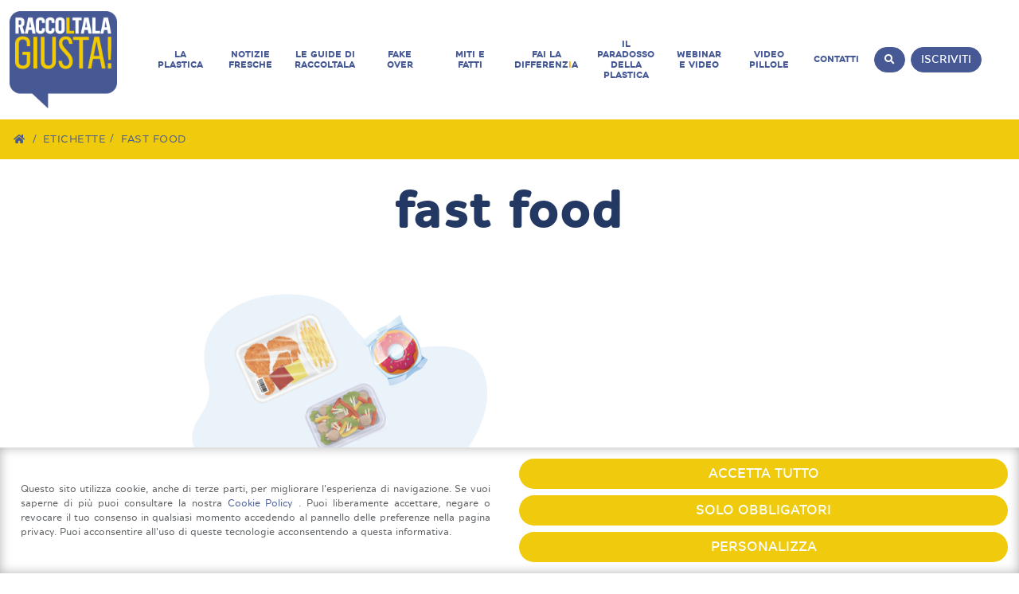

--- FILE ---
content_type: text/html; charset=UTF-8
request_url: https://www.raccoltalagiusta.it/etichette/fast-food/
body_size: 10663
content:
<!DOCTYPE html>
<html lang="it-IT" class="no-js">

<head>
	<meta charset="UTF-8">
	<meta name="viewport" content="width=device-width, initial-scale=1, shrink-to-fit=no">
	<link rel="profile" href="http://gmpg.org/xfn/11">
	<link rel="pingback" href="https://www.raccoltalagiusta.it/xmlrpc.php">
	<link rel="preconnect" href="https://www.googletagmanager.com">
	
	
	<link href="https://cdn.jsdelivr.net/npm/bootstrap@5.3.6/dist/css/bootstrap.min.css" rel="stylesheet" integrity="sha384-4Q6Gf2aSP4eDXB8Miphtr37CMZZQ5oXLH2yaXMJ2w8e2ZtHTl7GptT4jmndRuHDT" crossorigin="anonymous">

	<link rel="stylesheet" href="https://www.raccoltalagiusta.it/wp-content/themes/raccolta/fonts/linearicons/css/linearicons.css">
	<link rel="stylesheet" href="https://www.raccoltalagiusta.it/wp-content/themes/raccolta/fonts/fontawesome/css/all.min.css">
	<link rel="stylesheet" href="https://www.raccoltalagiusta.it/wp-content/themes/raccolta/fonts/icon-font.min.css">
	<link rel="stylesheet" href="https://www.raccoltalagiusta.it/wp-content/themes/raccolta/fonts/open-sans.css">
	<link rel="stylesheet" href="https://www.raccoltalagiusta.it/wp-content/themes/raccolta/fonts/nunito-sans.css">

	<meta name='robots' content='index, follow, max-image-preview:large, max-snippet:-1, max-video-preview:-1' />
			<!-- Consent Manager -->
			<link rel="preconnect" href="https://www.googletagmanager.com">
			
			<script type="text/javascript">
				window.dataLayer = window.dataLayer || [];
				function gtag() { dataLayer.push(arguments); }

				gtag('consent', 'default', { 'ad_storage': 'denied', 'ad_user_data': 'denied', 'ad_personalization': 'denied', 'analytics_storage': 'denied', 'functionality_storage': 'granted', 'personalization_storage': 'denied', 'security_storage': 'denied', });
				
				</script>
			<!-- End Consent Manager -->
			
			<!-- Google Tag Manager -->
			<script>(function(w,d,s,l,i){w[l]=w[l]||[];w[l].push({'gtm.start':
			new Date().getTime(),event:'gtm.js'});var f=d.getElementsByTagName(s)[0],
			j=d.createElement(s),dl=l!='dataLayer'?'&l='+l:'';j.async=true;j.src=
			'https://www.googletagmanager.com/gtm.js?id='+i+dl;f.parentNode.insertBefore(j,f);
			})(window,document,'script','dataLayer','GTM-PZ9PJXP');</script>
			<!-- End Google Tag Manager -->
			
	
	<!-- This site is optimized with the Yoast SEO plugin v26.6 - https://yoast.com/wordpress/plugins/seo/ -->
	<title>Tutto in fast food - Raccoltala Giusta</title>
	<meta name="description" content="Tutto su fast food - Raccoltala Giusta Raccolta differenziata di informazioni." />
	<link rel="canonical" href="https://www.raccoltalagiusta.it/etichette/fast-food/" />
	<meta property="og:locale" content="it_IT" />
	<meta property="og:type" content="article" />
	<meta property="og:title" content="Tutto in fast food - Raccoltala Giusta" />
	<meta property="og:description" content="Tutto su fast food - Raccoltala Giusta Raccolta differenziata di informazioni." />
	<meta property="og:url" content="https://www.raccoltalagiusta.it/etichette/fast-food/" />
	<meta property="og:site_name" content="Raccoltala Giusta" />
	<meta name="twitter:card" content="summary_large_image" />
	<script type="application/ld+json" class="yoast-schema-graph">{"@context":"https://schema.org","@graph":[{"@type":"CollectionPage","@id":"https://www.raccoltalagiusta.it/etichette/fast-food/","url":"https://www.raccoltalagiusta.it/etichette/fast-food/","name":"Tutto in fast food - Raccoltala Giusta","isPartOf":{"@id":"https://www.raccoltalagiusta.it/#website"},"primaryImageOfPage":{"@id":"https://www.raccoltalagiusta.it/etichette/fast-food/#primaryimage"},"image":{"@id":"https://www.raccoltalagiusta.it/etichette/fast-food/#primaryimage"},"thumbnailUrl":"https://www.raccoltalagiusta.it/wp-content/uploads/2023/03/articolo-RG_smaltimento-packaging.png","description":"Tutto su fast food - Raccoltala Giusta Raccolta differenziata di informazioni.","breadcrumb":{"@id":"https://www.raccoltalagiusta.it/etichette/fast-food/#breadcrumb"},"inLanguage":"it-IT"},{"@type":"ImageObject","inLanguage":"it-IT","@id":"https://www.raccoltalagiusta.it/etichette/fast-food/#primaryimage","url":"https://www.raccoltalagiusta.it/wp-content/uploads/2023/03/articolo-RG_smaltimento-packaging.png","contentUrl":"https://www.raccoltalagiusta.it/wp-content/uploads/2023/03/articolo-RG_smaltimento-packaging.png","width":8001,"height":4501},{"@type":"BreadcrumbList","@id":"https://www.raccoltalagiusta.it/etichette/fast-food/#breadcrumb","itemListElement":[{"@type":"ListItem","position":1,"name":"Home","item":"https://www.raccoltalagiusta.it/"},{"@type":"ListItem","position":2,"name":"fast food"}]},{"@type":"WebSite","@id":"https://www.raccoltalagiusta.it/#website","url":"https://www.raccoltalagiusta.it/","name":"Raccoltala Giusta","description":"Sfatiamo i falsi miti sulla plastica.","publisher":{"@id":"https://www.raccoltalagiusta.it/#organization"},"potentialAction":[{"@type":"SearchAction","target":{"@type":"EntryPoint","urlTemplate":"https://www.raccoltalagiusta.it/?s={search_term_string}"},"query-input":{"@type":"PropertyValueSpecification","valueRequired":true,"valueName":"search_term_string"}}],"inLanguage":"it-IT"},{"@type":"Organization","@id":"https://www.raccoltalagiusta.it/#organization","name":"Unionplast","url":"https://www.raccoltalagiusta.it/","logo":{"@type":"ImageObject","inLanguage":"it-IT","@id":"https://www.raccoltalagiusta.it/#/schema/logo/image/","url":"https://www.raccoltalagiusta.it/wp-content/uploads/2020/12/unionplast-logo.jpg","contentUrl":"https://www.raccoltalagiusta.it/wp-content/uploads/2020/12/unionplast-logo.jpg","width":300,"height":162,"caption":"Unionplast"},"image":{"@id":"https://www.raccoltalagiusta.it/#/schema/logo/image/"}}]}</script>
	<!-- / Yoast SEO plugin. -->


<link rel='dns-prefetch' href='//www.google.com' />
<link rel="alternate" type="application/rss+xml" title="Raccoltala Giusta &raquo; fast food Feed del tag" href="https://www.raccoltalagiusta.it/etichette/fast-food/feed/" />
<style id='wp-img-auto-sizes-contain-inline-css' type='text/css'>
img:is([sizes=auto i],[sizes^="auto," i]){contain-intrinsic-size:3000px 1500px}
/*# sourceURL=wp-img-auto-sizes-contain-inline-css */
</style>
<style id='wp-emoji-styles-inline-css' type='text/css'>

	img.wp-smiley, img.emoji {
		display: inline !important;
		border: none !important;
		box-shadow: none !important;
		height: 1em !important;
		width: 1em !important;
		margin: 0 0.07em !important;
		vertical-align: -0.1em !important;
		background: none !important;
		padding: 0 !important;
	}
/*# sourceURL=wp-emoji-styles-inline-css */
</style>
<style id='classic-theme-styles-inline-css' type='text/css'>
/*! This file is auto-generated */
.wp-block-button__link{color:#fff;background-color:#32373c;border-radius:9999px;box-shadow:none;text-decoration:none;padding:calc(.667em + 2px) calc(1.333em + 2px);font-size:1.125em}.wp-block-file__button{background:#32373c;color:#fff;text-decoration:none}
/*# sourceURL=/wp-includes/css/classic-themes.min.css */
</style>
<link rel='stylesheet' id='aprivacy-style-css' href='https://www.raccoltalagiusta.it/wp-content/plugins/aitec-privacy-cookie/css/style.css?ver=1.0.0' type='text/css' media='all' />
<link rel='stylesheet' id='contact-form-7-css' href='https://www.raccoltalagiusta.it/wp-content/plugins/contact-form-7/includes/css/styles.css?ver=6.1.4' type='text/css' media='all' />
<link rel='stylesheet' id='animate-css' href='https://www.raccoltalagiusta.it/wp-content/themes/raccolta/css/animate.min.css?ver=3.7.2' type='text/css' media='screen' />
<link rel='stylesheet' id='extra-animate-css' href='https://www.raccoltalagiusta.it/wp-content/themes/raccolta/css/extra-animate.css?ver=1.0.0' type='text/css' media='screen' />
<link rel='stylesheet' id='raccoltala-css' href='https://www.raccoltalagiusta.it/wp-content/themes/raccolta/style.css?ver=1.2' type='text/css' media='screen' />
<link rel='stylesheet' id='raccoltala-1699-css' href='https://www.raccoltalagiusta.it/wp-content/themes/raccolta/css/style-1699.css?ver=1.2' type='text/css' media='screen and (max-width:1699px)' />
<link rel='stylesheet' id='raccoltala-1399-css' href='https://www.raccoltalagiusta.it/wp-content/themes/raccolta/css/style-1399.css?ver=1.2' type='text/css' media='screen and (max-width:1399px)' />
<link rel='stylesheet' id='raccoltala-1199-css' href='https://www.raccoltalagiusta.it/wp-content/themes/raccolta/css/style-1199.css?ver=1.2' type='text/css' media='screen and (max-width:1199px)' />
<link rel='stylesheet' id='raccoltala-991-css' href='https://www.raccoltalagiusta.it/wp-content/themes/raccolta/css/style-991.css?ver=1.2' type='text/css' media='screen and (max-width:991px)' />
<link rel='stylesheet' id='raccoltala-767-css' href='https://www.raccoltalagiusta.it/wp-content/themes/raccolta/css/style-767.css?ver=1.2' type='text/css' media='screen and (max-width:767px)' />
<link rel='stylesheet' id='raccoltala-575-css' href='https://www.raccoltalagiusta.it/wp-content/themes/raccolta/css/style-575.css?ver=1.2' type='text/css' media='screen and (max-width:575px)' />
<link rel='stylesheet' id='raccoltala-450-css' href='https://www.raccoltalagiusta.it/wp-content/themes/raccolta/css/style-450.css?ver=1.2' type='text/css' media='screen and (max-width:450px)' />
<link rel='stylesheet' id='raccoltala-320-css' href='https://www.raccoltalagiusta.it/wp-content/themes/raccolta/css/style-320.css?ver=1.2' type='text/css' media='screen and (max-width:320px)' />
<link rel='stylesheet' id='js_composer_front-css' href='https://www.raccoltalagiusta.it/wp-content/plugins/js_composer/assets/css/js_composer.min.css?ver=8.4.1' type='text/css' media='all' />
<script type="text/javascript" src="https://www.raccoltalagiusta.it/wp-includes/js/jquery/jquery.min.js?ver=3.7.1" id="jquery-core-js"></script>
<script type="text/javascript" src="https://www.raccoltalagiusta.it/wp-includes/js/jquery/jquery-migrate.min.js?ver=3.4.1" id="jquery-migrate-js"></script>
<script type="text/javascript" id="aprivacy-js-ajax-js-extra">
/* <![CDATA[ */
var priv_aitec_ajax = {"ajaxurl":"https://www.raccoltalagiusta.it/wp-admin/admin-ajax.php"};
//# sourceURL=aprivacy-js-ajax-js-extra
/* ]]> */
</script>
<script type="text/javascript" src="https://www.raccoltalagiusta.it/wp-content/plugins/aitec-privacy-cookie/js/privacy.lib.js?ver=1.1" id="aprivacy-js-ajax-js"></script>
<script type="text/javascript" id="cf7rl-redirect_method-js-extra">
/* <![CDATA[ */
var cf7rl_ajax_object = {"cf7rl_ajax_url":"https://www.raccoltalagiusta.it/wp-admin/admin-ajax.php","cf7rl_forms":"[]"};
//# sourceURL=cf7rl-redirect_method-js-extra
/* ]]> */
</script>
<script type="text/javascript" src="https://www.raccoltalagiusta.it/wp-content/plugins/cf7-redirect-thank-you-page/assets/js/redirect_method.js" id="cf7rl-redirect_method-js"></script>
<script></script><link rel="https://api.w.org/" href="https://www.raccoltalagiusta.it/wp-json/" /><link rel="alternate" title="JSON" type="application/json" href="https://www.raccoltalagiusta.it/wp-json/wp/v2/tags/213" /><link rel="EditURI" type="application/rsd+xml" title="RSD" href="https://www.raccoltalagiusta.it/xmlrpc.php?rsd" />
<meta name="generator" content="WordPress 6.9" />
<meta name="generator" content="Powered by WPBakery Page Builder - drag and drop page builder for WordPress."/>
<noscript><style> .wpb_animate_when_almost_visible { opacity: 1; }</style></noscript>
<style id='global-styles-inline-css' type='text/css'>
:root{--wp--preset--aspect-ratio--square: 1;--wp--preset--aspect-ratio--4-3: 4/3;--wp--preset--aspect-ratio--3-4: 3/4;--wp--preset--aspect-ratio--3-2: 3/2;--wp--preset--aspect-ratio--2-3: 2/3;--wp--preset--aspect-ratio--16-9: 16/9;--wp--preset--aspect-ratio--9-16: 9/16;--wp--preset--color--black: #000000;--wp--preset--color--cyan-bluish-gray: #abb8c3;--wp--preset--color--white: #ffffff;--wp--preset--color--pale-pink: #f78da7;--wp--preset--color--vivid-red: #cf2e2e;--wp--preset--color--luminous-vivid-orange: #ff6900;--wp--preset--color--luminous-vivid-amber: #fcb900;--wp--preset--color--light-green-cyan: #7bdcb5;--wp--preset--color--vivid-green-cyan: #00d084;--wp--preset--color--pale-cyan-blue: #8ed1fc;--wp--preset--color--vivid-cyan-blue: #0693e3;--wp--preset--color--vivid-purple: #9b51e0;--wp--preset--gradient--vivid-cyan-blue-to-vivid-purple: linear-gradient(135deg,rgb(6,147,227) 0%,rgb(155,81,224) 100%);--wp--preset--gradient--light-green-cyan-to-vivid-green-cyan: linear-gradient(135deg,rgb(122,220,180) 0%,rgb(0,208,130) 100%);--wp--preset--gradient--luminous-vivid-amber-to-luminous-vivid-orange: linear-gradient(135deg,rgb(252,185,0) 0%,rgb(255,105,0) 100%);--wp--preset--gradient--luminous-vivid-orange-to-vivid-red: linear-gradient(135deg,rgb(255,105,0) 0%,rgb(207,46,46) 100%);--wp--preset--gradient--very-light-gray-to-cyan-bluish-gray: linear-gradient(135deg,rgb(238,238,238) 0%,rgb(169,184,195) 100%);--wp--preset--gradient--cool-to-warm-spectrum: linear-gradient(135deg,rgb(74,234,220) 0%,rgb(151,120,209) 20%,rgb(207,42,186) 40%,rgb(238,44,130) 60%,rgb(251,105,98) 80%,rgb(254,248,76) 100%);--wp--preset--gradient--blush-light-purple: linear-gradient(135deg,rgb(255,206,236) 0%,rgb(152,150,240) 100%);--wp--preset--gradient--blush-bordeaux: linear-gradient(135deg,rgb(254,205,165) 0%,rgb(254,45,45) 50%,rgb(107,0,62) 100%);--wp--preset--gradient--luminous-dusk: linear-gradient(135deg,rgb(255,203,112) 0%,rgb(199,81,192) 50%,rgb(65,88,208) 100%);--wp--preset--gradient--pale-ocean: linear-gradient(135deg,rgb(255,245,203) 0%,rgb(182,227,212) 50%,rgb(51,167,181) 100%);--wp--preset--gradient--electric-grass: linear-gradient(135deg,rgb(202,248,128) 0%,rgb(113,206,126) 100%);--wp--preset--gradient--midnight: linear-gradient(135deg,rgb(2,3,129) 0%,rgb(40,116,252) 100%);--wp--preset--font-size--small: 13px;--wp--preset--font-size--medium: 20px;--wp--preset--font-size--large: 36px;--wp--preset--font-size--x-large: 42px;--wp--preset--spacing--20: 0.44rem;--wp--preset--spacing--30: 0.67rem;--wp--preset--spacing--40: 1rem;--wp--preset--spacing--50: 1.5rem;--wp--preset--spacing--60: 2.25rem;--wp--preset--spacing--70: 3.38rem;--wp--preset--spacing--80: 5.06rem;--wp--preset--shadow--natural: 6px 6px 9px rgba(0, 0, 0, 0.2);--wp--preset--shadow--deep: 12px 12px 50px rgba(0, 0, 0, 0.4);--wp--preset--shadow--sharp: 6px 6px 0px rgba(0, 0, 0, 0.2);--wp--preset--shadow--outlined: 6px 6px 0px -3px rgb(255, 255, 255), 6px 6px rgb(0, 0, 0);--wp--preset--shadow--crisp: 6px 6px 0px rgb(0, 0, 0);}:where(.is-layout-flex){gap: 0.5em;}:where(.is-layout-grid){gap: 0.5em;}body .is-layout-flex{display: flex;}.is-layout-flex{flex-wrap: wrap;align-items: center;}.is-layout-flex > :is(*, div){margin: 0;}body .is-layout-grid{display: grid;}.is-layout-grid > :is(*, div){margin: 0;}:where(.wp-block-columns.is-layout-flex){gap: 2em;}:where(.wp-block-columns.is-layout-grid){gap: 2em;}:where(.wp-block-post-template.is-layout-flex){gap: 1.25em;}:where(.wp-block-post-template.is-layout-grid){gap: 1.25em;}.has-black-color{color: var(--wp--preset--color--black) !important;}.has-cyan-bluish-gray-color{color: var(--wp--preset--color--cyan-bluish-gray) !important;}.has-white-color{color: var(--wp--preset--color--white) !important;}.has-pale-pink-color{color: var(--wp--preset--color--pale-pink) !important;}.has-vivid-red-color{color: var(--wp--preset--color--vivid-red) !important;}.has-luminous-vivid-orange-color{color: var(--wp--preset--color--luminous-vivid-orange) !important;}.has-luminous-vivid-amber-color{color: var(--wp--preset--color--luminous-vivid-amber) !important;}.has-light-green-cyan-color{color: var(--wp--preset--color--light-green-cyan) !important;}.has-vivid-green-cyan-color{color: var(--wp--preset--color--vivid-green-cyan) !important;}.has-pale-cyan-blue-color{color: var(--wp--preset--color--pale-cyan-blue) !important;}.has-vivid-cyan-blue-color{color: var(--wp--preset--color--vivid-cyan-blue) !important;}.has-vivid-purple-color{color: var(--wp--preset--color--vivid-purple) !important;}.has-black-background-color{background-color: var(--wp--preset--color--black) !important;}.has-cyan-bluish-gray-background-color{background-color: var(--wp--preset--color--cyan-bluish-gray) !important;}.has-white-background-color{background-color: var(--wp--preset--color--white) !important;}.has-pale-pink-background-color{background-color: var(--wp--preset--color--pale-pink) !important;}.has-vivid-red-background-color{background-color: var(--wp--preset--color--vivid-red) !important;}.has-luminous-vivid-orange-background-color{background-color: var(--wp--preset--color--luminous-vivid-orange) !important;}.has-luminous-vivid-amber-background-color{background-color: var(--wp--preset--color--luminous-vivid-amber) !important;}.has-light-green-cyan-background-color{background-color: var(--wp--preset--color--light-green-cyan) !important;}.has-vivid-green-cyan-background-color{background-color: var(--wp--preset--color--vivid-green-cyan) !important;}.has-pale-cyan-blue-background-color{background-color: var(--wp--preset--color--pale-cyan-blue) !important;}.has-vivid-cyan-blue-background-color{background-color: var(--wp--preset--color--vivid-cyan-blue) !important;}.has-vivid-purple-background-color{background-color: var(--wp--preset--color--vivid-purple) !important;}.has-black-border-color{border-color: var(--wp--preset--color--black) !important;}.has-cyan-bluish-gray-border-color{border-color: var(--wp--preset--color--cyan-bluish-gray) !important;}.has-white-border-color{border-color: var(--wp--preset--color--white) !important;}.has-pale-pink-border-color{border-color: var(--wp--preset--color--pale-pink) !important;}.has-vivid-red-border-color{border-color: var(--wp--preset--color--vivid-red) !important;}.has-luminous-vivid-orange-border-color{border-color: var(--wp--preset--color--luminous-vivid-orange) !important;}.has-luminous-vivid-amber-border-color{border-color: var(--wp--preset--color--luminous-vivid-amber) !important;}.has-light-green-cyan-border-color{border-color: var(--wp--preset--color--light-green-cyan) !important;}.has-vivid-green-cyan-border-color{border-color: var(--wp--preset--color--vivid-green-cyan) !important;}.has-pale-cyan-blue-border-color{border-color: var(--wp--preset--color--pale-cyan-blue) !important;}.has-vivid-cyan-blue-border-color{border-color: var(--wp--preset--color--vivid-cyan-blue) !important;}.has-vivid-purple-border-color{border-color: var(--wp--preset--color--vivid-purple) !important;}.has-vivid-cyan-blue-to-vivid-purple-gradient-background{background: var(--wp--preset--gradient--vivid-cyan-blue-to-vivid-purple) !important;}.has-light-green-cyan-to-vivid-green-cyan-gradient-background{background: var(--wp--preset--gradient--light-green-cyan-to-vivid-green-cyan) !important;}.has-luminous-vivid-amber-to-luminous-vivid-orange-gradient-background{background: var(--wp--preset--gradient--luminous-vivid-amber-to-luminous-vivid-orange) !important;}.has-luminous-vivid-orange-to-vivid-red-gradient-background{background: var(--wp--preset--gradient--luminous-vivid-orange-to-vivid-red) !important;}.has-very-light-gray-to-cyan-bluish-gray-gradient-background{background: var(--wp--preset--gradient--very-light-gray-to-cyan-bluish-gray) !important;}.has-cool-to-warm-spectrum-gradient-background{background: var(--wp--preset--gradient--cool-to-warm-spectrum) !important;}.has-blush-light-purple-gradient-background{background: var(--wp--preset--gradient--blush-light-purple) !important;}.has-blush-bordeaux-gradient-background{background: var(--wp--preset--gradient--blush-bordeaux) !important;}.has-luminous-dusk-gradient-background{background: var(--wp--preset--gradient--luminous-dusk) !important;}.has-pale-ocean-gradient-background{background: var(--wp--preset--gradient--pale-ocean) !important;}.has-electric-grass-gradient-background{background: var(--wp--preset--gradient--electric-grass) !important;}.has-midnight-gradient-background{background: var(--wp--preset--gradient--midnight) !important;}.has-small-font-size{font-size: var(--wp--preset--font-size--small) !important;}.has-medium-font-size{font-size: var(--wp--preset--font-size--medium) !important;}.has-large-font-size{font-size: var(--wp--preset--font-size--large) !important;}.has-x-large-font-size{font-size: var(--wp--preset--font-size--x-large) !important;}
/*# sourceURL=global-styles-inline-css */
</style>
</head>

<body class="archive tag tag-fast-food tag-213 wp-theme-raccolta wpb-js-composer js-comp-ver-8.4.1 vc_responsive">

	<div class="page-wrapper">
		<header id="main-header">
			<div class="container-fluid">
				<div class="row">
					<div class="col-xl-12">
						<div id="main-menu-wrapper">
							
														<div id="header-search-wrapper">
								<button id="search-toggle" class="btn btn-primary"><i class="fa fa-search"></i></button>
								<a class="btn btn-primary" href="/iscriviti/" >Iscriviti</a>
									<div class="search-wrapper">
		<form action="/" method="get">
			<input type="text" name="s" id="search" value="" placeholder="Ricerca" class="form-control" />
			<button type="submit" class="btn btn-default d-block w-100"><i class="fa fa-search"></i> Ricerca</button>
		</form>
	</div>							</div>							
							<a id="logo-wrapper" href="https://www.raccoltalagiusta.it/" title="Raccoltala Giusta">
								<img src="https://www.raccoltalagiusta.it/wp-content/themes/raccolta/img/logo.png" alt="Raccoltala Giusta" class="logo"/>
							</a>
														
							<div id="mobile-menu-toggle" class="animated fadeIn delayHalf" >
								<span></span>
								<span></span>
								<span></span>
							</div>
							
							
							<ul id="main-menu" class="menu main-menu row"><li id="menu-item-517" class="col menu-item menu-item-type-custom menu-item-object-custom menu-item-has-children menu-item-517"><a href="#"><span class="mainMenuElement">La plastica</span></a>
<ul class="sub-menu">
	<li id="menu-item-140" class="col menu-item menu-item-type-post_type menu-item-object-page menu-item-140"><a href="https://www.raccoltalagiusta.it/storia-della-plastica/"><span class="mainMenuElement">Storia della plastica</span></a></li>
	<li id="menu-item-139" class="col menu-item menu-item-type-post_type menu-item-object-page menu-item-139"><a href="https://www.raccoltalagiusta.it/tipi-di-plastica/"><span class="mainMenuElement">Tipi di plastica</span></a></li>
	<li id="menu-item-138" class="col menu-item menu-item-type-post_type menu-item-object-page menu-item-138"><a href="https://www.raccoltalagiusta.it/industria-italiana/"><span class="mainMenuElement">Industria Italiana</span></a></li>
	<li id="menu-item-137" class="col menu-item menu-item-type-post_type menu-item-object-page menu-item-137"><a href="https://www.raccoltalagiusta.it/unionplast/"><span class="mainMenuElement">Unionplast</span></a></li>
</ul>
</li>
<li id="menu-item-68" class="col menu-item menu-item-type-taxonomy menu-item-object-category menu-item-68"><a href="https://www.raccoltalagiusta.it/categorie/notizie-fresche/"><span class="mainMenuElement">Notizie fresche</span></a></li>
<li id="menu-item-15987" class="col menu-item menu-item-type-post_type menu-item-object-page menu-item-15987"><a href="https://www.raccoltalagiusta.it/le-guide-di-raccoltala/"><span class="mainMenuElement">Le Guide di RaccoLtala</span></a></li>
<li id="menu-item-1642" class="col menu-item menu-item-type-taxonomy menu-item-object-category menu-item-1642"><a href="https://www.raccoltalagiusta.it/categorie/fake-over/"><span class="mainMenuElement">Fake Over</span></a></li>
<li id="menu-item-56" class="col menu-item menu-item-type-post_type menu-item-object-page menu-item-56"><a href="https://www.raccoltalagiusta.it/miti-e-fatti/"><span class="mainMenuElement">Miti e Fatti</span></a></li>
<li id="menu-item-141" class="col menu-item menu-item-type-post_type menu-item-object-page menu-item-141"><a href="https://www.raccoltalagiusta.it/fai-la-differenzia/"><span class="mainMenuElement">Fai la differenz<strong style="color:#f9b815">i</strong>a</span></a></li>
<li id="menu-item-1032" class="col menu-item menu-item-type-post_type menu-item-object-page menu-item-1032"><a href="https://www.raccoltalagiusta.it/il-paradosso-della-plastica-chris-dearmitt-risponde/"><span class="mainMenuElement">Il Paradosso della plastica</span></a></li>
<li id="menu-item-88" class="col menu-item menu-item-type-taxonomy menu-item-object-category menu-item-88"><a href="https://www.raccoltalagiusta.it/categorie/webinar-e-video/"><span class="mainMenuElement">Webinar e Video</span></a></li>
<li id="menu-item-80" class="col menu-item menu-item-type-taxonomy menu-item-object-category menu-item-has-children menu-item-80"><a href="https://www.raccoltalagiusta.it/categorie/video-pillole/"><span class="mainMenuElement">Video Pillole</span></a>
<ul class="sub-menu">
	<li id="menu-item-291" class="col menu-item menu-item-type-post_type menu-item-object-post menu-item-291"><a href="https://www.raccoltalagiusta.it/video-pillole/italia-paese-che-investe-nel-riciclo/"><span class="mainMenuElement">L’Italia è un paese che investe nel riciclo</span></a></li>
	<li id="menu-item-314" class="col menu-item menu-item-type-post_type menu-item-object-post menu-item-314"><a href="https://www.raccoltalagiusta.it/video-pillole/prodotti-a-zero-impatto-ambientale/"><span class="mainMenuElement">Non esistono prodotti a zero impatto ambientale</span></a></li>
	<li id="menu-item-409" class="col menu-item menu-item-type-post_type menu-item-object-post menu-item-409"><a href="https://www.raccoltalagiusta.it/video-pillole/il-riciclo-fa-bene-allambiente/"><span class="mainMenuElement">Il riciclo fa bene all’ambiente</span></a></li>
	<li id="menu-item-344" class="col menu-item menu-item-type-post_type menu-item-object-post menu-item-344"><a href="https://www.raccoltalagiusta.it/video-pillole/limballaggio-in-plastica-contro-lo-spreco-alimentare/"><span class="mainMenuElement">L’imballaggio in plastica contro lo spreco alimentare</span></a></li>
	<li id="menu-item-827" class="col menu-item menu-item-type-post_type menu-item-object-post menu-item-827"><a href="https://www.raccoltalagiusta.it/video-pillole/10-grandi-fiumi-extrauropei-responsabili-inquinamento-oceani/"><span class="mainMenuElement">10 grandi fiumi extraeuropei sono responsabili dell’inquinamento degli oceani</span></a></li>
	<li id="menu-item-828" class="col menu-item menu-item-type-post_type menu-item-object-post menu-item-828"><a href="https://www.raccoltalagiusta.it/video-pillole/i-vantaggi-della-plastica/"><span class="mainMenuElement">La plastica ha tanti pregi…</span></a></li>
	<li id="menu-item-829" class="col menu-item menu-item-type-post_type menu-item-object-post menu-item-829"><a href="https://www.raccoltalagiusta.it/video-pillole/le-bioplastiche-non-possono-sostituire-le-plastiche-tradizionali/"><span class="mainMenuElement">Le bioplastiche non possono sostituire la plastica tradizionale</span></a></li>
</ul>
</li>
<li id="menu-item-559" class="col menu-item menu-item-type-post_type menu-item-object-page menu-item-559"><a href="https://www.raccoltalagiusta.it/contattaci/"><span class="mainMenuElement">Contatti</span></a></li>
</ul>						
						</div>
						<ul id="mobile-menu" class="menu mobile-menu"><li class="col menu-item menu-item-type-custom menu-item-object-custom menu-item-has-children menu-item-517"><a href="#"><span class="mobileMenuElement">La plastica</span></a>
<ul class="sub-menu row">
	<li class="col menu-item menu-item-type-post_type menu-item-object-page menu-item-140"><a href="https://www.raccoltalagiusta.it/storia-della-plastica/"><span class="mobileMenuElement">Storia della plastica</span></a></li>
	<li class="col menu-item menu-item-type-post_type menu-item-object-page menu-item-139"><a href="https://www.raccoltalagiusta.it/tipi-di-plastica/"><span class="mobileMenuElement">Tipi di plastica</span></a></li>
	<li class="col menu-item menu-item-type-post_type menu-item-object-page menu-item-138"><a href="https://www.raccoltalagiusta.it/industria-italiana/"><span class="mobileMenuElement">Industria Italiana</span></a></li>
	<li class="col menu-item menu-item-type-post_type menu-item-object-page menu-item-137"><a href="https://www.raccoltalagiusta.it/unionplast/"><span class="mobileMenuElement">Unionplast</span></a></li>
</ul>
</li>
<li class="col menu-item menu-item-type-taxonomy menu-item-object-category menu-item-68"><a href="https://www.raccoltalagiusta.it/categorie/notizie-fresche/"><span class="mobileMenuElement">Notizie fresche</span></a></li>
<li class="col menu-item menu-item-type-post_type menu-item-object-page menu-item-15987"><a href="https://www.raccoltalagiusta.it/le-guide-di-raccoltala/"><span class="mobileMenuElement">Le Guide di RaccoLtala</span></a></li>
<li class="col menu-item menu-item-type-taxonomy menu-item-object-category menu-item-1642"><a href="https://www.raccoltalagiusta.it/categorie/fake-over/"><span class="mobileMenuElement">Fake Over</span></a></li>
<li class="col menu-item menu-item-type-post_type menu-item-object-page menu-item-56"><a href="https://www.raccoltalagiusta.it/miti-e-fatti/"><span class="mobileMenuElement">Miti e Fatti</span></a></li>
<li class="col menu-item menu-item-type-post_type menu-item-object-page menu-item-141"><a href="https://www.raccoltalagiusta.it/fai-la-differenzia/"><span class="mobileMenuElement">Fai la differenz<strong style="color:#f9b815">i</strong>a</span></a></li>
<li class="col menu-item menu-item-type-post_type menu-item-object-page menu-item-1032"><a href="https://www.raccoltalagiusta.it/il-paradosso-della-plastica-chris-dearmitt-risponde/"><span class="mobileMenuElement">Il Paradosso della plastica</span></a></li>
<li class="col menu-item menu-item-type-taxonomy menu-item-object-category menu-item-88"><a href="https://www.raccoltalagiusta.it/categorie/webinar-e-video/"><span class="mobileMenuElement">Webinar e Video</span></a></li>
<li class="col menu-item menu-item-type-taxonomy menu-item-object-category menu-item-has-children menu-item-80"><a href="https://www.raccoltalagiusta.it/categorie/video-pillole/"><span class="mobileMenuElement">Video Pillole</span></a>
<ul class="sub-menu row">
	<li class="col menu-item menu-item-type-post_type menu-item-object-post menu-item-291"><a href="https://www.raccoltalagiusta.it/video-pillole/italia-paese-che-investe-nel-riciclo/"><span class="mobileMenuElement">L’Italia è un paese che investe nel riciclo</span></a></li>
	<li class="col menu-item menu-item-type-post_type menu-item-object-post menu-item-314"><a href="https://www.raccoltalagiusta.it/video-pillole/prodotti-a-zero-impatto-ambientale/"><span class="mobileMenuElement">Non esistono prodotti a zero impatto ambientale</span></a></li>
	<li class="col menu-item menu-item-type-post_type menu-item-object-post menu-item-409"><a href="https://www.raccoltalagiusta.it/video-pillole/il-riciclo-fa-bene-allambiente/"><span class="mobileMenuElement">Il riciclo fa bene all’ambiente</span></a></li>
	<li class="col menu-item menu-item-type-post_type menu-item-object-post menu-item-344"><a href="https://www.raccoltalagiusta.it/video-pillole/limballaggio-in-plastica-contro-lo-spreco-alimentare/"><span class="mobileMenuElement">L’imballaggio in plastica contro lo spreco alimentare</span></a></li>
	<li class="col menu-item menu-item-type-post_type menu-item-object-post menu-item-827"><a href="https://www.raccoltalagiusta.it/video-pillole/10-grandi-fiumi-extrauropei-responsabili-inquinamento-oceani/"><span class="mobileMenuElement">10 grandi fiumi extraeuropei sono responsabili dell’inquinamento degli oceani</span></a></li>
	<li class="col menu-item menu-item-type-post_type menu-item-object-post menu-item-828"><a href="https://www.raccoltalagiusta.it/video-pillole/i-vantaggi-della-plastica/"><span class="mobileMenuElement">La plastica ha tanti pregi…</span></a></li>
	<li class="col menu-item menu-item-type-post_type menu-item-object-post menu-item-829"><a href="https://www.raccoltalagiusta.it/video-pillole/le-bioplastiche-non-possono-sostituire-le-plastiche-tradizionali/"><span class="mobileMenuElement">Le bioplastiche non possono sostituire la plastica tradizionale</span></a></li>
</ul>
</li>
<li class="col menu-item menu-item-type-post_type menu-item-object-page menu-item-559"><a href="https://www.raccoltalagiusta.it/contattaci/"><span class="mobileMenuElement">Contatti</span></a></li>
</ul>					</div>
				</div>
			</div>
		</header>
		<div id="content">
	<div id="primary" class="with-breadcrumb">
			<div id="bcrumbs-wrapper" class="mb-4">
		<div class="container-fluid">
			<div class="row">
				<div class="col-xl-12">
					<div id="breadcrumbs" class="breadcrumbs py-3"><div><a title="Home" href="https://www.raccoltalagiusta.it"><span class="fas fa-home"></span></a> / <ol itemscope itemtype="http://schema.org/BreadcrumbList"><li itemprop="itemListElement" itemscope itemtype="http://schema.org/ListItem"><span itemprop="name">etichette</span><meta itemprop="position" content="1" /></li>
<li itemprop="itemListElement" itemscope itemtype="http://schema.org/ListItem"><span itemprop="name">fast food</span><meta itemprop="position" content="2" /></li></ol></div></div>				</div>
			</div>
		</div>
	</div>
	
		<div class="main-content">
			<div class="container-fluid">
				<div class="row">
					<div class="col-xl-8 offset-xl-2 col-lg-10 offset-lg-1 col-12">
						
						<div class="row">
							<div class="col-12">
								<h2 class="deco-title centro"><span><span>fast food</span></span></h2>
								<div class="archive-description evidenza mb-4">
																	</div>
							</div>				
						</div>
						
												
						<div class="row">
						<div class="col-md-6 offset-md-0 col-10 offset-1">
	<div id="post-5190" class="card mb-3 post-5190 post type-post status-publish format-standard has-post-thumbnail hentry category-notizie-fresche tag-confezioni tag-fast-food tag-ieo tag-imballaggi tag-imballaggi-di-plastica tag-imballaggi-in-plastica tag-informal-eating-out tag-kearney tag-materie-plastiche tag-no-silverbullet tag-packaging tag-plastica tag-rifiuti-di-imballaggio tag-ristorazione tag-ristorazione-veloce" >
		<figure title="Continua a leggere: Come smaltire il packaging da asporto" class="card-img-top autosquare" data-delta="1.777" data-style="background-image:url('https://www.raccoltalagiusta.it/wp-content/uploads/2023/03/articolo-RG_smaltimento-packaging-1024x576.png');">
			<img width="1024" height="576" data-src="https://www.raccoltalagiusta.it/wp-content/uploads/2023/03/articolo-RG_smaltimento-packaging-1024x576.png" class="lazyload wp-post-image" alt="" decoding="async" fetchpriority="high" srcset="https://www.raccoltalagiusta.it/wp-content/uploads/2023/03/articolo-RG_smaltimento-packaging-1024x576.png 1024w, https://www.raccoltalagiusta.it/wp-content/uploads/2023/03/articolo-RG_smaltimento-packaging-300x169.png 300w, https://www.raccoltalagiusta.it/wp-content/uploads/2023/03/articolo-RG_smaltimento-packaging-768x432.png 768w, https://www.raccoltalagiusta.it/wp-content/uploads/2023/03/articolo-RG_smaltimento-packaging-1536x864.png 1536w, https://www.raccoltalagiusta.it/wp-content/uploads/2023/03/articolo-RG_smaltimento-packaging-2048x1152.png 2048w" sizes="(max-width: 1024px) 100vw, 1024px" />		</figure>
		<div class="card-body">
			<h4 class="card-title">Come smaltire il packaging da asporto</h4>
			<p class="card-text">
				Secondo lo studio “No Silver Bullet” di Kearney tra le diverse possibili soluzioni prese in considerazione per lo smaltimento degli imballaggi da asporto,				<br/>
				<small class="text-muted">22 Marzo 2023</small>
			</p>
			<div class="btn-wrapper">
				<a href="https://www.raccoltalagiusta.it/notizie-fresche/come-smaltire-il-packaging-da-asporto/" title="Vai a: Come smaltire il packaging da asporto" class="btn btn-default">Scopri</a>
			</div>
		</div>
	</div>
</div>

						</div>
						<div class="row">
							<div class="col-12">
															</div>
						</div>
						
												
					</div>
				</div>
			</div>
		</div>
		
									<div class="post-claim text-center py-3 mb-3">
								<p style="font-family:'Alleyn',sans-serif; font-size:1.5em; line-height:1em; ">Sulla plastica si è detto tutto e il contrario di tutto.<br />
								Per questo è importante saper distinguere le informazioni giuste.</p>
								<img data-src="https://www.raccoltalagiusta.it/wp-content/themes/raccolta/img/raccoltala-giusta-logo-claim-2.jpg" class="lazyload" alt="Raccoltala Giusta" style="width:300px;" />
								<p style="font-family:'Bodoni',serif; font-size:1.5em; line-height:1em; font-style:italic;">Raccolta differenziata<br />
								delle informazioni sulla plastica</p>
							</div>		
	</div>
		


		</div>
		<footer>
			<div id="main-footer">
				<div class="container-fluid">
					<div class="row">
						<div class="col-2 d-md-block d-none"><span class="plane-wrapper"><span class="plane bottom"></span></span></div>
						<div class="col-md-8 col-12 text-center py-5">
							
							<ul class="social-list">
								<li><a href="https://www.facebook.com/raccoltalagiusta/" rel="noopener" target="_blank" title="facebook"><i class="fab fa-facebook-square"></i></a></li>
								<li><a href="https://www.instagram.com/raccoltalagiusta/" rel="noopener" target="_blank" title="instagram"><i class="fab fa-instagram-square"></i></a></li>
								<li><a href="https://www.linkedin.com/company/federazione-gomma-plastica/" rel="noopener" target="_blank" title="linkedin"><i class="fab fa-linkedin"></i></a></li>
								<li><a href="https://www.youtube.com/channel/UC1A-9EsDbEcC6DihwSziz8g " rel="noopener" target="_blank" title="youtube"><i class="fab fa-youtube-square"></i></a></li>
							</ul>
							
							<div itemscope itemtype="http://schema.org/Organization">
								<div class="company-info">
									<h2 itemprop="name" class="credit-wrapper" >Raccoltalagiusta - Unionplast</h2>
									<span itemprop="address" itemscope itemtype="http://schema.org/PostalAddress">
										<span class="credit-wrapper"> <span itemprop="streetAddress">Via San Vittore 36</span> <span itemprop="postalCode">2022</span> <span itemprop="addressLocality">Milano</span> (MI) </span>
									</span>
									+39 02 439281 									+39 02 435432 									<a class="credit-wrapper" href="mailto:ufficiostampa@unionplast.org" itemprop="email">ufficiostampa@unionplast.org</a> 									<a class="credit-wrapper" href="mailto:raccoltalagiusta@raccoltalagiusta.it" itemprop="email">raccoltalagiusta@raccoltalagiusta.it</a>									<span class="credit-wrapper">C.F. 97412210151  </span>  
																																				<a class="credit-wrapper no-border" href="https://www.raccoltalagiusta.it/privacy-policy/" target="_blank">Privacy Policy</a>
								</div>
							</div>
						</div>
						<div class="col-2 d-md-block d-none"><span class="plane-wrapper"><span class="plane top"></span></span></div>
					</div>
				</div>
			</div>
		</footer>
	</div>
	
	<script src="https://cdn.jsdelivr.net/npm/bootstrap@5.3.6/dist/js/bootstrap.bundle.min.js" integrity="sha384-j1CDi7MgGQ12Z7Qab0qlWQ/Qqz24Gc6BM0thvEMVjHnfYGF0rmFCozFSxQBxwHKO" crossorigin="anonymous"></script>

	<script type="speculationrules">
{"prefetch":[{"source":"document","where":{"and":[{"href_matches":"/*"},{"not":{"href_matches":["/wp-*.php","/wp-admin/*","/wp-content/uploads/*","/wp-content/*","/wp-content/plugins/*","/wp-content/themes/raccolta/*","/*\\?(.+)"]}},{"not":{"selector_matches":"a[rel~=\"nofollow\"]"}},{"not":{"selector_matches":".no-prefetch, .no-prefetch a"}}]},"eagerness":"conservative"}]}
</script>
<script type="text/javascript" src="https://www.raccoltalagiusta.it/wp-content/themes/raccolta/js/lazysizes.min.js?ver=5.2.0" id="lazysizes-js"></script>
<script type="text/javascript" src="https://www.raccoltalagiusta.it/wp-content/themes/raccolta/js/jquery.waypoints.min.js?ver=4.0.0" id="waypoint-js"></script>
<script type="text/javascript" src="https://www.raccoltalagiusta.it/wp-content/themes/raccolta/js/jquery.event.move.min.js?ver=2.0.0" id="move-js"></script>
<script type="text/javascript" src="https://www.raccoltalagiusta.it/wp-content/themes/raccolta/js/jquery.event.swipe.min.js?ver=0.5" id="swipe-js"></script>
<script type="text/javascript" src="https://www.raccoltalagiusta.it/wp-content/themes/raccolta/js/jquery.touchSwipe.min.js?ver=1.6" id="touch-js"></script>
<script type="text/javascript" src="https://www.raccoltalagiusta.it/wp-content/themes/raccolta/js/jquery.scrollTo.min.js?ver=2.1.3" id="scrollTo-js"></script>
<script type="text/javascript" src="https://www.raccoltalagiusta.it/wp-content/themes/raccolta/js/lightbox.min.js?ver=1.0.0" id="lightbox-js"></script>
<script type="text/javascript" src="https://www.raccoltalagiusta.it/wp-content/themes/raccolta/js/aitec.js?ver=1.0.1" id="aitec-js"></script>
<script type="text/javascript" src="https://www.raccoltalagiusta.it/wp-content/plugins/js_composer/assets/js/dist/js_composer_front.min.js?ver=8.4.1" id="wpb_composer_front_js-js"></script>
<script type="text/javascript" src="https://www.raccoltalagiusta.it/wp-includes/js/jquery/ui/core.min.js?ver=1.13.3" id="jquery-ui-core-js"></script>
<script type="text/javascript" src="https://www.raccoltalagiusta.it/wp-includes/js/jquery/ui/datepicker.min.js?ver=1.13.3" id="jquery-ui-datepicker-js"></script>
<script type="text/javascript" id="jquery-ui-datepicker-js-after">
/* <![CDATA[ */
jQuery(function(jQuery){jQuery.datepicker.setDefaults({"closeText":"Chiudi","currentText":"Oggi","monthNames":["Gennaio","Febbraio","Marzo","Aprile","Maggio","Giugno","Luglio","Agosto","Settembre","Ottobre","Novembre","Dicembre"],"monthNamesShort":["Gen","Feb","Mar","Apr","Mag","Giu","Lug","Ago","Set","Ott","Nov","Dic"],"nextText":"Prossimo","prevText":"Precedente","dayNames":["domenica","luned\u00ec","marted\u00ec","mercoled\u00ec","gioved\u00ec","venerd\u00ec","sabato"],"dayNamesShort":["Dom","Lun","Mar","Mer","Gio","Ven","Sab"],"dayNamesMin":["D","L","M","M","G","V","S"],"dateFormat":"d MM yy","firstDay":1,"isRTL":false});});
//# sourceURL=jquery-ui-datepicker-js-after
/* ]]> */
</script>
<script type="text/javascript" src="https://www.raccoltalagiusta.it/wp-content/themes/raccolta/js/effects.js?ver=1.0.0" id="effects-js"></script>
<script type="text/javascript" src="https://www.raccoltalagiusta.it/wp-content/themes/raccolta/js/menu.js?ver=1.0.0" id="mobile-menu-js"></script>
<script type="text/javascript" src="https://www.raccoltalagiusta.it/wp-content/themes/raccolta/js/videoPills.lib.js?ver=1.0.1" id="video-pills-js"></script>
<script type="text/javascript" src="https://www.raccoltalagiusta.it/wp-content/themes/raccolta/js/faqToggle.lib.js?ver=1.0.2" id="faq-toggle-js"></script>
<script type="text/javascript" id="ajax-call-js-extra">
/* <![CDATA[ */
var ajax_object = {"ajax_url":"https://www.raccoltalagiusta.it/wp-admin/admin-ajax.php","site_key":"6LeEWlsrAAAAAHN8Bii6tLhMr7-3eOBRSNZeywze"};
//# sourceURL=ajax-call-js-extra
/* ]]> */
</script>
<script type="text/javascript" src="https://www.raccoltalagiusta.it/wp-content/themes/raccolta/js/ajax.js?ver=1.0.0" id="ajax-call-js"></script>
<script type="text/javascript" src="https://www.google.com/recaptcha/api.js?render=6LeEWlsrAAAAAHN8Bii6tLhMr7-3eOBRSNZeywze&amp;ver=1.0.0" id="recaptcha-js"></script>
<script type="text/javascript" src="https://www.google.com/recaptcha/api.js?render=6LeEWlsrAAAAAHN8Bii6tLhMr7-3eOBRSNZeywze&amp;ver=3.0" id="google-recaptcha-js"></script>
<script type="text/javascript" src="https://www.raccoltalagiusta.it/wp-includes/js/dist/vendor/wp-polyfill.min.js?ver=3.15.0" id="wp-polyfill-js"></script>
<script type="text/javascript" id="wpcf7-recaptcha-js-before">
/* <![CDATA[ */
var wpcf7_recaptcha = {
    "sitekey": "6LeEWlsrAAAAAHN8Bii6tLhMr7-3eOBRSNZeywze",
    "actions": {
        "homepage": "homepage",
        "contactform": "contactform"
    }
};
//# sourceURL=wpcf7-recaptcha-js-before
/* ]]> */
</script>
<script type="text/javascript" src="https://www.raccoltalagiusta.it/wp-content/plugins/contact-form-7/modules/recaptcha/index.js?ver=6.1.4" id="wpcf7-recaptcha-js"></script>
<script id="wp-emoji-settings" type="application/json">
{"baseUrl":"https://s.w.org/images/core/emoji/17.0.2/72x72/","ext":".png","svgUrl":"https://s.w.org/images/core/emoji/17.0.2/svg/","svgExt":".svg","source":{"concatemoji":"https://www.raccoltalagiusta.it/wp-includes/js/wp-emoji-release.min.js?ver=6.9"}}
</script>
<script type="module">
/* <![CDATA[ */
/*! This file is auto-generated */
const a=JSON.parse(document.getElementById("wp-emoji-settings").textContent),o=(window._wpemojiSettings=a,"wpEmojiSettingsSupports"),s=["flag","emoji"];function i(e){try{var t={supportTests:e,timestamp:(new Date).valueOf()};sessionStorage.setItem(o,JSON.stringify(t))}catch(e){}}function c(e,t,n){e.clearRect(0,0,e.canvas.width,e.canvas.height),e.fillText(t,0,0);t=new Uint32Array(e.getImageData(0,0,e.canvas.width,e.canvas.height).data);e.clearRect(0,0,e.canvas.width,e.canvas.height),e.fillText(n,0,0);const a=new Uint32Array(e.getImageData(0,0,e.canvas.width,e.canvas.height).data);return t.every((e,t)=>e===a[t])}function p(e,t){e.clearRect(0,0,e.canvas.width,e.canvas.height),e.fillText(t,0,0);var n=e.getImageData(16,16,1,1);for(let e=0;e<n.data.length;e++)if(0!==n.data[e])return!1;return!0}function u(e,t,n,a){switch(t){case"flag":return n(e,"\ud83c\udff3\ufe0f\u200d\u26a7\ufe0f","\ud83c\udff3\ufe0f\u200b\u26a7\ufe0f")?!1:!n(e,"\ud83c\udde8\ud83c\uddf6","\ud83c\udde8\u200b\ud83c\uddf6")&&!n(e,"\ud83c\udff4\udb40\udc67\udb40\udc62\udb40\udc65\udb40\udc6e\udb40\udc67\udb40\udc7f","\ud83c\udff4\u200b\udb40\udc67\u200b\udb40\udc62\u200b\udb40\udc65\u200b\udb40\udc6e\u200b\udb40\udc67\u200b\udb40\udc7f");case"emoji":return!a(e,"\ud83e\u1fac8")}return!1}function f(e,t,n,a){let r;const o=(r="undefined"!=typeof WorkerGlobalScope&&self instanceof WorkerGlobalScope?new OffscreenCanvas(300,150):document.createElement("canvas")).getContext("2d",{willReadFrequently:!0}),s=(o.textBaseline="top",o.font="600 32px Arial",{});return e.forEach(e=>{s[e]=t(o,e,n,a)}),s}function r(e){var t=document.createElement("script");t.src=e,t.defer=!0,document.head.appendChild(t)}a.supports={everything:!0,everythingExceptFlag:!0},new Promise(t=>{let n=function(){try{var e=JSON.parse(sessionStorage.getItem(o));if("object"==typeof e&&"number"==typeof e.timestamp&&(new Date).valueOf()<e.timestamp+604800&&"object"==typeof e.supportTests)return e.supportTests}catch(e){}return null}();if(!n){if("undefined"!=typeof Worker&&"undefined"!=typeof OffscreenCanvas&&"undefined"!=typeof URL&&URL.createObjectURL&&"undefined"!=typeof Blob)try{var e="postMessage("+f.toString()+"("+[JSON.stringify(s),u.toString(),c.toString(),p.toString()].join(",")+"));",a=new Blob([e],{type:"text/javascript"});const r=new Worker(URL.createObjectURL(a),{name:"wpTestEmojiSupports"});return void(r.onmessage=e=>{i(n=e.data),r.terminate(),t(n)})}catch(e){}i(n=f(s,u,c,p))}t(n)}).then(e=>{for(const n in e)a.supports[n]=e[n],a.supports.everything=a.supports.everything&&a.supports[n],"flag"!==n&&(a.supports.everythingExceptFlag=a.supports.everythingExceptFlag&&a.supports[n]);var t;a.supports.everythingExceptFlag=a.supports.everythingExceptFlag&&!a.supports.flag,a.supports.everything||((t=a.source||{}).concatemoji?r(t.concatemoji):t.wpemoji&&t.twemoji&&(r(t.twemoji),r(t.wpemoji)))});
//# sourceURL=https://www.raccoltalagiusta.it/wp-includes/js/wp-emoji-loader.min.js
/* ]]> */
</script>
<script></script>		<script type="text/javascript">
			jQuery(document).ready(function() {
				aitecPrivacyInit();
			});
		</script>
		
		<!-- Google Tag Manager (noscript) -->
		<noscript><iframe src="https://www.googletagmanager.com/ns.html?id=GTM-PZ9PJXP"
		height="0" width="0" style="display:none;visibility:hidden"></iframe></noscript>
		<!-- End Google Tag Manager (noscript) -->

		<script type="text/javascript">
			
			document.addEventListener('wpcf7mailsent', function(event) {
				
				let item = {
					"event": "cf7mailInviata",
					"cf7FormId": event.detail.contactFormId,
					"cf7Campi": event.detail.inputs,
					"cf7Url": event.currentTarget.URL,
				}
				
					window.dataLayer.push(item);
			
			});
	
		</script>

		
</body>
</html>



--- FILE ---
content_type: text/html; charset=utf-8
request_url: https://www.google.com/recaptcha/api2/anchor?ar=1&k=6LeEWlsrAAAAAHN8Bii6tLhMr7-3eOBRSNZeywze&co=aHR0cHM6Ly93d3cucmFjY29sdGFsYWdpdXN0YS5pdDo0NDM.&hl=en&v=7gg7H51Q-naNfhmCP3_R47ho&size=invisible&anchor-ms=20000&execute-ms=30000&cb=d5nrnjylcs9m
body_size: 48351
content:
<!DOCTYPE HTML><html dir="ltr" lang="en"><head><meta http-equiv="Content-Type" content="text/html; charset=UTF-8">
<meta http-equiv="X-UA-Compatible" content="IE=edge">
<title>reCAPTCHA</title>
<style type="text/css">
/* cyrillic-ext */
@font-face {
  font-family: 'Roboto';
  font-style: normal;
  font-weight: 400;
  font-stretch: 100%;
  src: url(//fonts.gstatic.com/s/roboto/v48/KFO7CnqEu92Fr1ME7kSn66aGLdTylUAMa3GUBHMdazTgWw.woff2) format('woff2');
  unicode-range: U+0460-052F, U+1C80-1C8A, U+20B4, U+2DE0-2DFF, U+A640-A69F, U+FE2E-FE2F;
}
/* cyrillic */
@font-face {
  font-family: 'Roboto';
  font-style: normal;
  font-weight: 400;
  font-stretch: 100%;
  src: url(//fonts.gstatic.com/s/roboto/v48/KFO7CnqEu92Fr1ME7kSn66aGLdTylUAMa3iUBHMdazTgWw.woff2) format('woff2');
  unicode-range: U+0301, U+0400-045F, U+0490-0491, U+04B0-04B1, U+2116;
}
/* greek-ext */
@font-face {
  font-family: 'Roboto';
  font-style: normal;
  font-weight: 400;
  font-stretch: 100%;
  src: url(//fonts.gstatic.com/s/roboto/v48/KFO7CnqEu92Fr1ME7kSn66aGLdTylUAMa3CUBHMdazTgWw.woff2) format('woff2');
  unicode-range: U+1F00-1FFF;
}
/* greek */
@font-face {
  font-family: 'Roboto';
  font-style: normal;
  font-weight: 400;
  font-stretch: 100%;
  src: url(//fonts.gstatic.com/s/roboto/v48/KFO7CnqEu92Fr1ME7kSn66aGLdTylUAMa3-UBHMdazTgWw.woff2) format('woff2');
  unicode-range: U+0370-0377, U+037A-037F, U+0384-038A, U+038C, U+038E-03A1, U+03A3-03FF;
}
/* math */
@font-face {
  font-family: 'Roboto';
  font-style: normal;
  font-weight: 400;
  font-stretch: 100%;
  src: url(//fonts.gstatic.com/s/roboto/v48/KFO7CnqEu92Fr1ME7kSn66aGLdTylUAMawCUBHMdazTgWw.woff2) format('woff2');
  unicode-range: U+0302-0303, U+0305, U+0307-0308, U+0310, U+0312, U+0315, U+031A, U+0326-0327, U+032C, U+032F-0330, U+0332-0333, U+0338, U+033A, U+0346, U+034D, U+0391-03A1, U+03A3-03A9, U+03B1-03C9, U+03D1, U+03D5-03D6, U+03F0-03F1, U+03F4-03F5, U+2016-2017, U+2034-2038, U+203C, U+2040, U+2043, U+2047, U+2050, U+2057, U+205F, U+2070-2071, U+2074-208E, U+2090-209C, U+20D0-20DC, U+20E1, U+20E5-20EF, U+2100-2112, U+2114-2115, U+2117-2121, U+2123-214F, U+2190, U+2192, U+2194-21AE, U+21B0-21E5, U+21F1-21F2, U+21F4-2211, U+2213-2214, U+2216-22FF, U+2308-230B, U+2310, U+2319, U+231C-2321, U+2336-237A, U+237C, U+2395, U+239B-23B7, U+23D0, U+23DC-23E1, U+2474-2475, U+25AF, U+25B3, U+25B7, U+25BD, U+25C1, U+25CA, U+25CC, U+25FB, U+266D-266F, U+27C0-27FF, U+2900-2AFF, U+2B0E-2B11, U+2B30-2B4C, U+2BFE, U+3030, U+FF5B, U+FF5D, U+1D400-1D7FF, U+1EE00-1EEFF;
}
/* symbols */
@font-face {
  font-family: 'Roboto';
  font-style: normal;
  font-weight: 400;
  font-stretch: 100%;
  src: url(//fonts.gstatic.com/s/roboto/v48/KFO7CnqEu92Fr1ME7kSn66aGLdTylUAMaxKUBHMdazTgWw.woff2) format('woff2');
  unicode-range: U+0001-000C, U+000E-001F, U+007F-009F, U+20DD-20E0, U+20E2-20E4, U+2150-218F, U+2190, U+2192, U+2194-2199, U+21AF, U+21E6-21F0, U+21F3, U+2218-2219, U+2299, U+22C4-22C6, U+2300-243F, U+2440-244A, U+2460-24FF, U+25A0-27BF, U+2800-28FF, U+2921-2922, U+2981, U+29BF, U+29EB, U+2B00-2BFF, U+4DC0-4DFF, U+FFF9-FFFB, U+10140-1018E, U+10190-1019C, U+101A0, U+101D0-101FD, U+102E0-102FB, U+10E60-10E7E, U+1D2C0-1D2D3, U+1D2E0-1D37F, U+1F000-1F0FF, U+1F100-1F1AD, U+1F1E6-1F1FF, U+1F30D-1F30F, U+1F315, U+1F31C, U+1F31E, U+1F320-1F32C, U+1F336, U+1F378, U+1F37D, U+1F382, U+1F393-1F39F, U+1F3A7-1F3A8, U+1F3AC-1F3AF, U+1F3C2, U+1F3C4-1F3C6, U+1F3CA-1F3CE, U+1F3D4-1F3E0, U+1F3ED, U+1F3F1-1F3F3, U+1F3F5-1F3F7, U+1F408, U+1F415, U+1F41F, U+1F426, U+1F43F, U+1F441-1F442, U+1F444, U+1F446-1F449, U+1F44C-1F44E, U+1F453, U+1F46A, U+1F47D, U+1F4A3, U+1F4B0, U+1F4B3, U+1F4B9, U+1F4BB, U+1F4BF, U+1F4C8-1F4CB, U+1F4D6, U+1F4DA, U+1F4DF, U+1F4E3-1F4E6, U+1F4EA-1F4ED, U+1F4F7, U+1F4F9-1F4FB, U+1F4FD-1F4FE, U+1F503, U+1F507-1F50B, U+1F50D, U+1F512-1F513, U+1F53E-1F54A, U+1F54F-1F5FA, U+1F610, U+1F650-1F67F, U+1F687, U+1F68D, U+1F691, U+1F694, U+1F698, U+1F6AD, U+1F6B2, U+1F6B9-1F6BA, U+1F6BC, U+1F6C6-1F6CF, U+1F6D3-1F6D7, U+1F6E0-1F6EA, U+1F6F0-1F6F3, U+1F6F7-1F6FC, U+1F700-1F7FF, U+1F800-1F80B, U+1F810-1F847, U+1F850-1F859, U+1F860-1F887, U+1F890-1F8AD, U+1F8B0-1F8BB, U+1F8C0-1F8C1, U+1F900-1F90B, U+1F93B, U+1F946, U+1F984, U+1F996, U+1F9E9, U+1FA00-1FA6F, U+1FA70-1FA7C, U+1FA80-1FA89, U+1FA8F-1FAC6, U+1FACE-1FADC, U+1FADF-1FAE9, U+1FAF0-1FAF8, U+1FB00-1FBFF;
}
/* vietnamese */
@font-face {
  font-family: 'Roboto';
  font-style: normal;
  font-weight: 400;
  font-stretch: 100%;
  src: url(//fonts.gstatic.com/s/roboto/v48/KFO7CnqEu92Fr1ME7kSn66aGLdTylUAMa3OUBHMdazTgWw.woff2) format('woff2');
  unicode-range: U+0102-0103, U+0110-0111, U+0128-0129, U+0168-0169, U+01A0-01A1, U+01AF-01B0, U+0300-0301, U+0303-0304, U+0308-0309, U+0323, U+0329, U+1EA0-1EF9, U+20AB;
}
/* latin-ext */
@font-face {
  font-family: 'Roboto';
  font-style: normal;
  font-weight: 400;
  font-stretch: 100%;
  src: url(//fonts.gstatic.com/s/roboto/v48/KFO7CnqEu92Fr1ME7kSn66aGLdTylUAMa3KUBHMdazTgWw.woff2) format('woff2');
  unicode-range: U+0100-02BA, U+02BD-02C5, U+02C7-02CC, U+02CE-02D7, U+02DD-02FF, U+0304, U+0308, U+0329, U+1D00-1DBF, U+1E00-1E9F, U+1EF2-1EFF, U+2020, U+20A0-20AB, U+20AD-20C0, U+2113, U+2C60-2C7F, U+A720-A7FF;
}
/* latin */
@font-face {
  font-family: 'Roboto';
  font-style: normal;
  font-weight: 400;
  font-stretch: 100%;
  src: url(//fonts.gstatic.com/s/roboto/v48/KFO7CnqEu92Fr1ME7kSn66aGLdTylUAMa3yUBHMdazQ.woff2) format('woff2');
  unicode-range: U+0000-00FF, U+0131, U+0152-0153, U+02BB-02BC, U+02C6, U+02DA, U+02DC, U+0304, U+0308, U+0329, U+2000-206F, U+20AC, U+2122, U+2191, U+2193, U+2212, U+2215, U+FEFF, U+FFFD;
}
/* cyrillic-ext */
@font-face {
  font-family: 'Roboto';
  font-style: normal;
  font-weight: 500;
  font-stretch: 100%;
  src: url(//fonts.gstatic.com/s/roboto/v48/KFO7CnqEu92Fr1ME7kSn66aGLdTylUAMa3GUBHMdazTgWw.woff2) format('woff2');
  unicode-range: U+0460-052F, U+1C80-1C8A, U+20B4, U+2DE0-2DFF, U+A640-A69F, U+FE2E-FE2F;
}
/* cyrillic */
@font-face {
  font-family: 'Roboto';
  font-style: normal;
  font-weight: 500;
  font-stretch: 100%;
  src: url(//fonts.gstatic.com/s/roboto/v48/KFO7CnqEu92Fr1ME7kSn66aGLdTylUAMa3iUBHMdazTgWw.woff2) format('woff2');
  unicode-range: U+0301, U+0400-045F, U+0490-0491, U+04B0-04B1, U+2116;
}
/* greek-ext */
@font-face {
  font-family: 'Roboto';
  font-style: normal;
  font-weight: 500;
  font-stretch: 100%;
  src: url(//fonts.gstatic.com/s/roboto/v48/KFO7CnqEu92Fr1ME7kSn66aGLdTylUAMa3CUBHMdazTgWw.woff2) format('woff2');
  unicode-range: U+1F00-1FFF;
}
/* greek */
@font-face {
  font-family: 'Roboto';
  font-style: normal;
  font-weight: 500;
  font-stretch: 100%;
  src: url(//fonts.gstatic.com/s/roboto/v48/KFO7CnqEu92Fr1ME7kSn66aGLdTylUAMa3-UBHMdazTgWw.woff2) format('woff2');
  unicode-range: U+0370-0377, U+037A-037F, U+0384-038A, U+038C, U+038E-03A1, U+03A3-03FF;
}
/* math */
@font-face {
  font-family: 'Roboto';
  font-style: normal;
  font-weight: 500;
  font-stretch: 100%;
  src: url(//fonts.gstatic.com/s/roboto/v48/KFO7CnqEu92Fr1ME7kSn66aGLdTylUAMawCUBHMdazTgWw.woff2) format('woff2');
  unicode-range: U+0302-0303, U+0305, U+0307-0308, U+0310, U+0312, U+0315, U+031A, U+0326-0327, U+032C, U+032F-0330, U+0332-0333, U+0338, U+033A, U+0346, U+034D, U+0391-03A1, U+03A3-03A9, U+03B1-03C9, U+03D1, U+03D5-03D6, U+03F0-03F1, U+03F4-03F5, U+2016-2017, U+2034-2038, U+203C, U+2040, U+2043, U+2047, U+2050, U+2057, U+205F, U+2070-2071, U+2074-208E, U+2090-209C, U+20D0-20DC, U+20E1, U+20E5-20EF, U+2100-2112, U+2114-2115, U+2117-2121, U+2123-214F, U+2190, U+2192, U+2194-21AE, U+21B0-21E5, U+21F1-21F2, U+21F4-2211, U+2213-2214, U+2216-22FF, U+2308-230B, U+2310, U+2319, U+231C-2321, U+2336-237A, U+237C, U+2395, U+239B-23B7, U+23D0, U+23DC-23E1, U+2474-2475, U+25AF, U+25B3, U+25B7, U+25BD, U+25C1, U+25CA, U+25CC, U+25FB, U+266D-266F, U+27C0-27FF, U+2900-2AFF, U+2B0E-2B11, U+2B30-2B4C, U+2BFE, U+3030, U+FF5B, U+FF5D, U+1D400-1D7FF, U+1EE00-1EEFF;
}
/* symbols */
@font-face {
  font-family: 'Roboto';
  font-style: normal;
  font-weight: 500;
  font-stretch: 100%;
  src: url(//fonts.gstatic.com/s/roboto/v48/KFO7CnqEu92Fr1ME7kSn66aGLdTylUAMaxKUBHMdazTgWw.woff2) format('woff2');
  unicode-range: U+0001-000C, U+000E-001F, U+007F-009F, U+20DD-20E0, U+20E2-20E4, U+2150-218F, U+2190, U+2192, U+2194-2199, U+21AF, U+21E6-21F0, U+21F3, U+2218-2219, U+2299, U+22C4-22C6, U+2300-243F, U+2440-244A, U+2460-24FF, U+25A0-27BF, U+2800-28FF, U+2921-2922, U+2981, U+29BF, U+29EB, U+2B00-2BFF, U+4DC0-4DFF, U+FFF9-FFFB, U+10140-1018E, U+10190-1019C, U+101A0, U+101D0-101FD, U+102E0-102FB, U+10E60-10E7E, U+1D2C0-1D2D3, U+1D2E0-1D37F, U+1F000-1F0FF, U+1F100-1F1AD, U+1F1E6-1F1FF, U+1F30D-1F30F, U+1F315, U+1F31C, U+1F31E, U+1F320-1F32C, U+1F336, U+1F378, U+1F37D, U+1F382, U+1F393-1F39F, U+1F3A7-1F3A8, U+1F3AC-1F3AF, U+1F3C2, U+1F3C4-1F3C6, U+1F3CA-1F3CE, U+1F3D4-1F3E0, U+1F3ED, U+1F3F1-1F3F3, U+1F3F5-1F3F7, U+1F408, U+1F415, U+1F41F, U+1F426, U+1F43F, U+1F441-1F442, U+1F444, U+1F446-1F449, U+1F44C-1F44E, U+1F453, U+1F46A, U+1F47D, U+1F4A3, U+1F4B0, U+1F4B3, U+1F4B9, U+1F4BB, U+1F4BF, U+1F4C8-1F4CB, U+1F4D6, U+1F4DA, U+1F4DF, U+1F4E3-1F4E6, U+1F4EA-1F4ED, U+1F4F7, U+1F4F9-1F4FB, U+1F4FD-1F4FE, U+1F503, U+1F507-1F50B, U+1F50D, U+1F512-1F513, U+1F53E-1F54A, U+1F54F-1F5FA, U+1F610, U+1F650-1F67F, U+1F687, U+1F68D, U+1F691, U+1F694, U+1F698, U+1F6AD, U+1F6B2, U+1F6B9-1F6BA, U+1F6BC, U+1F6C6-1F6CF, U+1F6D3-1F6D7, U+1F6E0-1F6EA, U+1F6F0-1F6F3, U+1F6F7-1F6FC, U+1F700-1F7FF, U+1F800-1F80B, U+1F810-1F847, U+1F850-1F859, U+1F860-1F887, U+1F890-1F8AD, U+1F8B0-1F8BB, U+1F8C0-1F8C1, U+1F900-1F90B, U+1F93B, U+1F946, U+1F984, U+1F996, U+1F9E9, U+1FA00-1FA6F, U+1FA70-1FA7C, U+1FA80-1FA89, U+1FA8F-1FAC6, U+1FACE-1FADC, U+1FADF-1FAE9, U+1FAF0-1FAF8, U+1FB00-1FBFF;
}
/* vietnamese */
@font-face {
  font-family: 'Roboto';
  font-style: normal;
  font-weight: 500;
  font-stretch: 100%;
  src: url(//fonts.gstatic.com/s/roboto/v48/KFO7CnqEu92Fr1ME7kSn66aGLdTylUAMa3OUBHMdazTgWw.woff2) format('woff2');
  unicode-range: U+0102-0103, U+0110-0111, U+0128-0129, U+0168-0169, U+01A0-01A1, U+01AF-01B0, U+0300-0301, U+0303-0304, U+0308-0309, U+0323, U+0329, U+1EA0-1EF9, U+20AB;
}
/* latin-ext */
@font-face {
  font-family: 'Roboto';
  font-style: normal;
  font-weight: 500;
  font-stretch: 100%;
  src: url(//fonts.gstatic.com/s/roboto/v48/KFO7CnqEu92Fr1ME7kSn66aGLdTylUAMa3KUBHMdazTgWw.woff2) format('woff2');
  unicode-range: U+0100-02BA, U+02BD-02C5, U+02C7-02CC, U+02CE-02D7, U+02DD-02FF, U+0304, U+0308, U+0329, U+1D00-1DBF, U+1E00-1E9F, U+1EF2-1EFF, U+2020, U+20A0-20AB, U+20AD-20C0, U+2113, U+2C60-2C7F, U+A720-A7FF;
}
/* latin */
@font-face {
  font-family: 'Roboto';
  font-style: normal;
  font-weight: 500;
  font-stretch: 100%;
  src: url(//fonts.gstatic.com/s/roboto/v48/KFO7CnqEu92Fr1ME7kSn66aGLdTylUAMa3yUBHMdazQ.woff2) format('woff2');
  unicode-range: U+0000-00FF, U+0131, U+0152-0153, U+02BB-02BC, U+02C6, U+02DA, U+02DC, U+0304, U+0308, U+0329, U+2000-206F, U+20AC, U+2122, U+2191, U+2193, U+2212, U+2215, U+FEFF, U+FFFD;
}
/* cyrillic-ext */
@font-face {
  font-family: 'Roboto';
  font-style: normal;
  font-weight: 900;
  font-stretch: 100%;
  src: url(//fonts.gstatic.com/s/roboto/v48/KFO7CnqEu92Fr1ME7kSn66aGLdTylUAMa3GUBHMdazTgWw.woff2) format('woff2');
  unicode-range: U+0460-052F, U+1C80-1C8A, U+20B4, U+2DE0-2DFF, U+A640-A69F, U+FE2E-FE2F;
}
/* cyrillic */
@font-face {
  font-family: 'Roboto';
  font-style: normal;
  font-weight: 900;
  font-stretch: 100%;
  src: url(//fonts.gstatic.com/s/roboto/v48/KFO7CnqEu92Fr1ME7kSn66aGLdTylUAMa3iUBHMdazTgWw.woff2) format('woff2');
  unicode-range: U+0301, U+0400-045F, U+0490-0491, U+04B0-04B1, U+2116;
}
/* greek-ext */
@font-face {
  font-family: 'Roboto';
  font-style: normal;
  font-weight: 900;
  font-stretch: 100%;
  src: url(//fonts.gstatic.com/s/roboto/v48/KFO7CnqEu92Fr1ME7kSn66aGLdTylUAMa3CUBHMdazTgWw.woff2) format('woff2');
  unicode-range: U+1F00-1FFF;
}
/* greek */
@font-face {
  font-family: 'Roboto';
  font-style: normal;
  font-weight: 900;
  font-stretch: 100%;
  src: url(//fonts.gstatic.com/s/roboto/v48/KFO7CnqEu92Fr1ME7kSn66aGLdTylUAMa3-UBHMdazTgWw.woff2) format('woff2');
  unicode-range: U+0370-0377, U+037A-037F, U+0384-038A, U+038C, U+038E-03A1, U+03A3-03FF;
}
/* math */
@font-face {
  font-family: 'Roboto';
  font-style: normal;
  font-weight: 900;
  font-stretch: 100%;
  src: url(//fonts.gstatic.com/s/roboto/v48/KFO7CnqEu92Fr1ME7kSn66aGLdTylUAMawCUBHMdazTgWw.woff2) format('woff2');
  unicode-range: U+0302-0303, U+0305, U+0307-0308, U+0310, U+0312, U+0315, U+031A, U+0326-0327, U+032C, U+032F-0330, U+0332-0333, U+0338, U+033A, U+0346, U+034D, U+0391-03A1, U+03A3-03A9, U+03B1-03C9, U+03D1, U+03D5-03D6, U+03F0-03F1, U+03F4-03F5, U+2016-2017, U+2034-2038, U+203C, U+2040, U+2043, U+2047, U+2050, U+2057, U+205F, U+2070-2071, U+2074-208E, U+2090-209C, U+20D0-20DC, U+20E1, U+20E5-20EF, U+2100-2112, U+2114-2115, U+2117-2121, U+2123-214F, U+2190, U+2192, U+2194-21AE, U+21B0-21E5, U+21F1-21F2, U+21F4-2211, U+2213-2214, U+2216-22FF, U+2308-230B, U+2310, U+2319, U+231C-2321, U+2336-237A, U+237C, U+2395, U+239B-23B7, U+23D0, U+23DC-23E1, U+2474-2475, U+25AF, U+25B3, U+25B7, U+25BD, U+25C1, U+25CA, U+25CC, U+25FB, U+266D-266F, U+27C0-27FF, U+2900-2AFF, U+2B0E-2B11, U+2B30-2B4C, U+2BFE, U+3030, U+FF5B, U+FF5D, U+1D400-1D7FF, U+1EE00-1EEFF;
}
/* symbols */
@font-face {
  font-family: 'Roboto';
  font-style: normal;
  font-weight: 900;
  font-stretch: 100%;
  src: url(//fonts.gstatic.com/s/roboto/v48/KFO7CnqEu92Fr1ME7kSn66aGLdTylUAMaxKUBHMdazTgWw.woff2) format('woff2');
  unicode-range: U+0001-000C, U+000E-001F, U+007F-009F, U+20DD-20E0, U+20E2-20E4, U+2150-218F, U+2190, U+2192, U+2194-2199, U+21AF, U+21E6-21F0, U+21F3, U+2218-2219, U+2299, U+22C4-22C6, U+2300-243F, U+2440-244A, U+2460-24FF, U+25A0-27BF, U+2800-28FF, U+2921-2922, U+2981, U+29BF, U+29EB, U+2B00-2BFF, U+4DC0-4DFF, U+FFF9-FFFB, U+10140-1018E, U+10190-1019C, U+101A0, U+101D0-101FD, U+102E0-102FB, U+10E60-10E7E, U+1D2C0-1D2D3, U+1D2E0-1D37F, U+1F000-1F0FF, U+1F100-1F1AD, U+1F1E6-1F1FF, U+1F30D-1F30F, U+1F315, U+1F31C, U+1F31E, U+1F320-1F32C, U+1F336, U+1F378, U+1F37D, U+1F382, U+1F393-1F39F, U+1F3A7-1F3A8, U+1F3AC-1F3AF, U+1F3C2, U+1F3C4-1F3C6, U+1F3CA-1F3CE, U+1F3D4-1F3E0, U+1F3ED, U+1F3F1-1F3F3, U+1F3F5-1F3F7, U+1F408, U+1F415, U+1F41F, U+1F426, U+1F43F, U+1F441-1F442, U+1F444, U+1F446-1F449, U+1F44C-1F44E, U+1F453, U+1F46A, U+1F47D, U+1F4A3, U+1F4B0, U+1F4B3, U+1F4B9, U+1F4BB, U+1F4BF, U+1F4C8-1F4CB, U+1F4D6, U+1F4DA, U+1F4DF, U+1F4E3-1F4E6, U+1F4EA-1F4ED, U+1F4F7, U+1F4F9-1F4FB, U+1F4FD-1F4FE, U+1F503, U+1F507-1F50B, U+1F50D, U+1F512-1F513, U+1F53E-1F54A, U+1F54F-1F5FA, U+1F610, U+1F650-1F67F, U+1F687, U+1F68D, U+1F691, U+1F694, U+1F698, U+1F6AD, U+1F6B2, U+1F6B9-1F6BA, U+1F6BC, U+1F6C6-1F6CF, U+1F6D3-1F6D7, U+1F6E0-1F6EA, U+1F6F0-1F6F3, U+1F6F7-1F6FC, U+1F700-1F7FF, U+1F800-1F80B, U+1F810-1F847, U+1F850-1F859, U+1F860-1F887, U+1F890-1F8AD, U+1F8B0-1F8BB, U+1F8C0-1F8C1, U+1F900-1F90B, U+1F93B, U+1F946, U+1F984, U+1F996, U+1F9E9, U+1FA00-1FA6F, U+1FA70-1FA7C, U+1FA80-1FA89, U+1FA8F-1FAC6, U+1FACE-1FADC, U+1FADF-1FAE9, U+1FAF0-1FAF8, U+1FB00-1FBFF;
}
/* vietnamese */
@font-face {
  font-family: 'Roboto';
  font-style: normal;
  font-weight: 900;
  font-stretch: 100%;
  src: url(//fonts.gstatic.com/s/roboto/v48/KFO7CnqEu92Fr1ME7kSn66aGLdTylUAMa3OUBHMdazTgWw.woff2) format('woff2');
  unicode-range: U+0102-0103, U+0110-0111, U+0128-0129, U+0168-0169, U+01A0-01A1, U+01AF-01B0, U+0300-0301, U+0303-0304, U+0308-0309, U+0323, U+0329, U+1EA0-1EF9, U+20AB;
}
/* latin-ext */
@font-face {
  font-family: 'Roboto';
  font-style: normal;
  font-weight: 900;
  font-stretch: 100%;
  src: url(//fonts.gstatic.com/s/roboto/v48/KFO7CnqEu92Fr1ME7kSn66aGLdTylUAMa3KUBHMdazTgWw.woff2) format('woff2');
  unicode-range: U+0100-02BA, U+02BD-02C5, U+02C7-02CC, U+02CE-02D7, U+02DD-02FF, U+0304, U+0308, U+0329, U+1D00-1DBF, U+1E00-1E9F, U+1EF2-1EFF, U+2020, U+20A0-20AB, U+20AD-20C0, U+2113, U+2C60-2C7F, U+A720-A7FF;
}
/* latin */
@font-face {
  font-family: 'Roboto';
  font-style: normal;
  font-weight: 900;
  font-stretch: 100%;
  src: url(//fonts.gstatic.com/s/roboto/v48/KFO7CnqEu92Fr1ME7kSn66aGLdTylUAMa3yUBHMdazQ.woff2) format('woff2');
  unicode-range: U+0000-00FF, U+0131, U+0152-0153, U+02BB-02BC, U+02C6, U+02DA, U+02DC, U+0304, U+0308, U+0329, U+2000-206F, U+20AC, U+2122, U+2191, U+2193, U+2212, U+2215, U+FEFF, U+FFFD;
}

</style>
<link rel="stylesheet" type="text/css" href="https://www.gstatic.com/recaptcha/releases/7gg7H51Q-naNfhmCP3_R47ho/styles__ltr.css">
<script nonce="mNBGTbFb5pPGB0lYKMExWw" type="text/javascript">window['__recaptcha_api'] = 'https://www.google.com/recaptcha/api2/';</script>
<script type="text/javascript" src="https://www.gstatic.com/recaptcha/releases/7gg7H51Q-naNfhmCP3_R47ho/recaptcha__en.js" nonce="mNBGTbFb5pPGB0lYKMExWw">
      
    </script></head>
<body><div id="rc-anchor-alert" class="rc-anchor-alert"></div>
<input type="hidden" id="recaptcha-token" value="[base64]">
<script type="text/javascript" nonce="mNBGTbFb5pPGB0lYKMExWw">
      recaptcha.anchor.Main.init("[\x22ainput\x22,[\x22bgdata\x22,\x22\x22,\[base64]/[base64]/[base64]/KE4oMTI0LHYsdi5HKSxMWihsLHYpKTpOKDEyNCx2LGwpLFYpLHYpLFQpKSxGKDE3MSx2KX0scjc9ZnVuY3Rpb24obCl7cmV0dXJuIGx9LEM9ZnVuY3Rpb24obCxWLHYpe04odixsLFYpLFZbYWtdPTI3OTZ9LG49ZnVuY3Rpb24obCxWKXtWLlg9KChWLlg/[base64]/[base64]/[base64]/[base64]/[base64]/[base64]/[base64]/[base64]/[base64]/[base64]/[base64]\\u003d\x22,\[base64]\\u003d\\u003d\x22,\x22wrMXMMOyI8OYw5nDrDnCkMOEwqHCoEDDpD0rVcO4ScKtScKhw5g1wpXDoic4LMO2w4nCh20+G8OsworDu8OQBsKnw53DlsOiw41palJWwooHBMKdw5rDsicgwqvDnm/CswLDtsKWw6kPZ8KUwqVSJilVw53DpFBaTWUbd8KXUcORdBTChkzCkmsrJAsUw7jCrmgJI8KoJcO1ZC/DtU5TOsKHw7MsRsOPwqVyY8KhwrTCg1MNQl9QNjsNIMKSw7TDrsKfVsKsw5l0w5HCvDTCvxJNw5/CjVDCjsKWwrwNwrHDmm7CplJvwpw+w7TDvBYHwoQrw5jCh0vCvSV/MW5gczh5wr/CncOLIMKVfCABbsOpwp/CmsOrw4fCrsOTwr8vPSnDrxUZw5A1R8OfwpHDuXbDncK3w5Y0w5HCgcKmQgHCtcKOw5XDuWkEEnXChMODwrxnCEVCdMOcw4HCgMOTGEAjwq/Cv8OFw7bCqMKlwqcLGMO7Q8Ogw4Mcw5XDjHx/RCRxFcOBfmHCv8OsTmB8w6HCgsKZw55fDwHCoh/Cu8OlKsOaeRnCnxx6w5ggK1XDkMOaUcK5A0xMTMKDHGRpwrI8w5PCpsOFQx/CjWpJw5nDhsOTwrM/wp3DrsOWwoTDm1vDsQVjwrTCr8ODwpIHCV9Pw6Fgw6YHw6PCtlBbaVHCrxbDiThIJhw/FcO0W2kDwoV0fzltXS/[base64]/w4d+W8KTwpUWwqPDhg8HKcO2LztPbsOfwpLDphNKwo1FI1fDsSTCpzbCsGbDhMKRaMK1wpQnDTBPw6Rkw7hCwrB7RljCosOBTgLDkSBIN8KBw7nCtQBLVX/[base64]/Di2MKw4pLCTIrUBVtw7ZEw5XClDHDgg7CjFNUw5IQwqISw4RtbcKeMEnDrE7DvcKjwpBrP2FawqfCghItd8OGfsK+FsOpNVwcN8K9IAdjwoofwptrbcK0wpLCo8K+GsOaw4LDtFhEAkvDgHjDm8KZQGTDjsO/aC1RNMOQwrUua2TChnDCtxTDosKtKSTCjcO+wqkBPEUjMnPDkznCvcODIwhPw5N8Aw/DuMOjw5JOwpEMScKzw6MwwozCtcODw6wrGUBTRBLDtsKPMEzCgMKxw6rClMK4w7glDsOuLmxCeDHDnMOWwrhuL3HDpcKIwoVoUCtWw4AbPHzDlTfDu1cVw4zDi2zCvsKZQcKsw7Jqw6MCdBUpZi1fw4XDvgl/w7zCsx7CrzJ6HwPCq8OaWXbCvMORasOWwrIzw57Cl0Jiwp04wq94wqXCscOxTU3CosKNw5XDvhbDsMOZw6XDvsKsAsKlw4fDuQIHH8Oiw61XAE40woLDoBXDni43UxHChUnCin5oBsOzEzMXwrsuw5hgwq3Cqh/[base64]/Ct8O3wpPDtsKrOcKsOR8RwosjGkjDp8OdwrN4w57DtSrCoXHCnsKKYMK4w5pcw7dOZxPCoBrDpVQUfRrDr2bDtMKPRDLDvWghw7/CjcKcwqfCo283wr1HVW/DnBhdw5TClcKVO8OTbT8dBV7DvgvCj8O6w6HDocO5wpTCvsOzwr19wq/[base64]/Dvw3CksOyw6vDv17DjUoeLGo+w7USB8O8BMKtw6drw4oewpvDrcO2w5sDw6HDtkItw4k5acKGGh/DsQ9hw6Bxwop7ZQjDjjIUwpZJcMOywoMvBMO/[base64]/wqtTw5BXw7HDt8Knb8KnUMKrwoFHXzJzfsO+E1I1wqIEEBMMwocLwoxbSxtCLgpMwrPDpyjDnVbDpsOCwq8cw5zCmRzCm8OOcmfDnWJPwqXChhkhYBfDiQEUwrvDnkdhwqzCs8OMwpbDn1rCp2/CnGZHOyoIw6zDtjAjwr/[base64]/DhRfCjMO5fDrDh2TCsjTDmCLCtsOuC8OnA8Ouw4/CtcKSTyjCq8OAw5wrb0fCpcOkYMKVC8OAZsK2THPClUzDmwLDsgkwCWsHVig/w5gow7bCqyPCmsKlcm0INXzDqsOrw69pw7tQEF/DucOCwp3DhcOBwq3ChCzDusOcw60hwrzDpcKow6RwHCrDmcOVY8KZOMKAXMK4E8OqZsKCdR1FSDLCtW3CkMOFZ33CiMKHw7TCo8Orw77DpiTCsSUDw5bCnEYiBCTDoWAUw5XCqX7DszsHciLDjx53JcKEw6clDA/Co8OTdsO8wp7Ch8KbwrHCrMKawoEfwpt7wqbCuT4gOEUyO8KswpZNw6VGwqgrwrbCvsOYFMKcFMOxU3szDi8uw7JrdsK2IsOjD8Ofw6ExwoA3w6/CsTptfMOGw73DmMOfwog8wrXCmAXClcO/HcOkX28mbSPDq8OWw4bCq8KMw5/CrD3ChUstwo9ce8KSwqvDqBrCssKLZMKpSyHDq8O+QEd0wpzDj8K0Z2/CoQsiwo/DvVAEB3B8BWoiwqdFUT1aw6vCsBRNU0XDoUnCsMOUwr50w6jDoMOHHMOCwpszwovClzlWwovDjn3CnyF7w6dWw4gTYsKna8OcdsKSwoxEwozCp0MlwpnDjh1Rw494w5FfBsOtw5pQMsKMcsOcw4ROAMKgDVLCsizCtMKMw7IBIsOyw5/[base64]/woNfw5rCq8KhJnsVHcO1LcO4DlPDgy3Dk8KcwowpwpV5wrLCnUw4RG/[base64]/Diz3CoSHCkcO2OsK6bXxjGxxlw6TDlT4aw6/Dn8KuwozDijprKxTCjcOHGcOVwrNQRjk3Y8KCacOGDD88SWrDvcKkTgFbw5FAw64bRsKGw7zDvsK8SsOywptReMO+woLDvkbCtA88PU5mAcOKw5ktw7tmYVgww7zDoknCisKnN8OPRQ3Cm8K4w4lfw4I/ZcOSBW3DkBjCnMOtwolOZsKvYmUgw6nCtMO+w5dfw5jDkcKKb8OwDC1ZwqVXAU4AwohvwrTDjSDClQDCjsOBwpHDv8KabjnDvMKGTk9Aw7zCghYWwrgXbAZsw6XDnMOBw4XDqcKZQcODwrvCvcOeA8OVW8OkQsOzwrgnFsO8LsKJUsO7ASXDq2/Cvk7CuMOYETLCisKSKlnDlsORNMKNFMKcIMO+w4HCnzXDuMKxwqwcGsKzcsOyGV5QRcOow4TClMKDw74ewqDDqDjChcOnYCnDncK8alBgwq7DrcKdwqMWwrTClivCnMO8w4pqwr/Ck8KOH8KXwow/VWYlUnfDjMKJNsKMwpbClDLDgcKWwoPCkcK6wqjDpwAIBDTCvibCsmkGLgZvwqc1cMKzN0tyw7fCow/DpHnCrsKVKsKywrQdZcO/wo7Do1bCvjpdw6/CjcK1JS4PwpLDsUNsJsO3ES3DnsKkNcOewpRawqs0wp1Ew4vDkhzDnsK9w7IcwojCrcKLw4hXSCjClj/[base64]/DiQ4Mwq42ZsOKwrvCl8K2VcOfw79kw6HCq3kDQSkTLnUxeHfCjsOYwpRxZHTDo8OpFwLChkB2wqvDoMKmwqLDj8KuaCBjKCEkLk00YEzDvcOQABkMwrrDnhTCqcOJFmEIw6U4wptRwrnDs8KLw5V3TFR2JcO7YyEMw6lYIMKbIkTCrcOTw5gXwqHDpcORNsKjwrPCtF/CqlBKwo7CpMOAw4XDs0nDqcO8wpHDvsOOCMKmPsKEb8Kawo/DkcOWAcK5w6zCocOJwpgKYBnDplbDhEdJw7wzE8OXwoZVMsOOw4cvasKVPsOIwq0Kw4phQ03CtsKeQxLDlCLCuxLCpcKwKMOWwpY1wr7DmzBWJBxww7AYwpswNcO3ZWfDm0dpXXDCr8KVwqZLA8KoVsKUw4MkUsOjwq5gL0wMwrnDkMKMJ3/Dl8OOwp3DmMK5UTNew5lgEUNDDRvCoQptR0RrwqzDh3gLd3xUeMObwqfCrcOdwqbDpSdQFSDCvcOIJcKHOcOmw7vCvx88wr8FMH/CkkcQwrvChz9Fw43DnT3CgMO4U8KYwoYIw51Mw4Ylwo16wrgdw7LCrm4uMMOVesOCLSDCv1vCrBctTjo4wokVw4wVwopUwr1rw5TCh8KgS8KRwozCmD51w6wUwrvCnx8qwrkAw5jDqsOuOzjCoAZSMcO/w5N8w59Nw7LCtUrDv8Knw6MSGE4mwp4Gw61DwqUkIGUUwrDDiMKeOcOhwr/ClzkTw6IgXjU3w4PCgsK4wrVUw6zDs0Irw43DgV9nQ8OxEcOPw7vCiTJyw7PDiW4yLV/[base64]/DiydKwrbCj8ODD8K6wrETwp/DmQjDpMOII39PAMKXwrkpUXE9w4YbJ2ozFcOsJcOmw4XDu8OFUxYxEwY2AsKyw61CwrJKCC/CnSQ2w4fDqjUPwrkAw5TCvR8CRyTDm8O7w6QeGcOOwrTDqy3DhMOnwr3DjcOXZsOCwrLCiV4rw6EZcsKYwrnDp8OrHiIxw6PChCTCu8OvR07DosODwp/DosO4woXDuynDvsKcw7rCoW09GkpRSDB2EMOzOEdCeAVkISPCvy/[base64]/w5wFw5rDlSgSwpXCksOWw5TDkcOnYsKiwr7Djn9EMcOkwoRxwpELwr9lKkclBBYNLcKiwq7DqsK7NcOwwobCkVZyw6TCv0gtwrV4w5sOw7oIasOPDMKwwqwKZcOpwr0+b2Nnwo8WEGNhw6YcB8OOwpDDkxzDtcKmwq/Ckx7CmQ7CocOmc8OnZsKIwqRjwrUtC8KZwpQoRcKvwoEUw6jDgATDkH1cRR3DtAI6K8KBwrnDt8OGU17CtVdvwpJhw6Y3wpjCmhoJTi/DosOMwpcjwofDvMKvwodyTVc/w5DDt8O1w4rDlMKawrwXe8KIw5bDucKuTcOkC8O5CxUMfcOFw4vChSoBwqbDt0Myw5Bkw6zDhhF1QMKcLsK/R8OuRMObw4QLEsOUWgjDv8OyHsOtw5IhWhnDisKEw4nDiQvDjl4CVV9SESwowrfDgR3DhCjDn8KgNHbDqFrDvXvCmE7DkMKswrVQw4chYh42wrrClk0Dw4fDq8OewonDgXcCw7vDnCkAX15Rw4ZMacO1wrHCiEHChV/DgMONw4UAwqZEXsO/w6/ClDgww4RzN0EEwrFjCEoWT1gywrdPS8KCMsK+H2kpR8KtThLConnClHLDlMOswqDCs8Olw757wpEzb8OXVsOVGSYJwr1Ww6FnaxLDtsOlDXBFwr7Dq2vCiS7CnGPCszfDucOawp19wqFPw55SYh/ComXDhDnCp8O2dT48K8O1XmEFT0DDnUEKEDLCqmNAJcOewqQJGBARSi3DrMK1DWsmwqjDsQTDsMOtw65XKnfDlMKSE2jDvx86f8KydEAMwoXDrlHDrMKUw4x0wr1OfsOFdSPCr8KuwqYwVHfDp8OVYy/[base64]/DpgZ3wqEIVMOLPCVZRMO4wq8ZcAfCp3TDtyzCr17DlGwdwo0Gw5/[base64]/[base64]/[base64]/CoT4wCcKJFMK/w6XCn8KmwpDDrcKBc8Kuw4TCgMONw5XCrsKmw6gAwqx9TiVrNsKqw5zDpcOwHVN6N10Hwp88GiTCgsOaMsOcwoPCosOCw4/Dh8OKLsOhOgjDmsKvFsO4RCbDicKZwrp3wonDsMO8w4TDohbCpFzDkcKTRwLDr37DtFNdwq3Do8Oow78+wqrDjcK+LcKBw77CsMOdwowpf8KxwofCmjjDolbCrC/[base64]/[base64]/w7vCinLCvUsNwr9UwqNIQDXDtMKTW3IxUGZaw4bDo0AswqvDi8OlbHjCnsORw6jDn3fCl3jCgcKBw6fCkMKAw7ZLMcORwpzDlk/CrUXDtXfCiSY8woxvw6jCkRHDqTplCMOba8Ovwrh2w68wM0LChUtmwq93XMKBOjAbw6w7wpUIwpdfw5nCn8Oyw6PDicOTwoEAw7cuw5LDr8KDBx7DrcOOasOvwr1hFsOfcg9rw6dew4vDlMKsOyM7wqU3wp/Dh1RCwqELBw9wf8KSODrDhcK+wprDpj/DmRcQB0MCL8OFV8OowrHCuHt+YADClMOfHcKyA2pSVg03w4LDjnknMWcNw5PDp8Ofw7lewqjDoGEjRB5RwqnDujQBwobDt8OWwowrw4AvCUTCqMKVRsO2w7t/PsKWw4gLdxHDksOEZsOsRsOsTjbCnXfDnQfDoX/[base64]/DtMOjwqsAw5c6X8Kbw6PCvUfDnMOgw57DosKnXRLDj8KJw5vCkw3DssKBbWrClVMOw4PCvcOowr4GG8Onw4TDnWh9w51Qw5HCvMOpRcOqJhzCj8OxPFjDmGZEw5nCiUdIwrRowpgbY2nCmWBRw4gPwotqw48gwoFawqo5Pm/[base64]/Cq8OdEMKvw7LDusKacMOKw5YkwqgAwqbDpwd7fSPDgGnCuBJOC8OmWcKITsOcH8OhNcKswpcbw5vDvQTCu8O8ZcOJwpPCnXLCt8Ogw74SUmIVwoMbw5HCmR/CgB3DgHwVe8ONOcO4wpxfJMKHw5F6c2TDkEFNw67DiQfDkTR6axrDqMOEE8OjG8OVw5hMw48eO8OCLz0HwrDCucOcwrDCicKOPTUBRMOKM8Kaw4DDn8KTPMOpN8OTwoRWGcOGVMO/[base64]/[base64]/ClFl7aMKww73CtMKCRMO1XcKnbmrCosO/wo8Kw48EwockEsK3w5l4w4zDvsKFLsKPbE/CtMKTw4/Dp8KLdcKaJcKDw5hIwrkLVhsSw4rDicKHwq3DhhzDrsOaw5FJw6/Di2jCgThxAMOFwrbDjwJRK3bCl1wqRMKmIMKgD8K7GUvDsipewrLDvcO7GlHDvWE2ZcOKJ8KYwrlAQHPDpFFVwq/CmzJEwrTDpik0W8KXccOkOV3CucOpwqfDshHDr1IuGcOcwoHDkcO/[base64]/[base64]/[base64]/DhcKvbQpvPDjDqMK4woPDlDfCu8OsfsKPDn/CrsKNCEzCsDFCJBttRMKWwrrDvMKhwqvDtGg3B8KSCAHCulQIwq9NwrXCicKuDC1QOMKIfMOaRxnDgyvDgcOeHVRKU2dswoLDr3jDrVXDsR3DqsONY8KrUMKYwoTCgcO5HyFkwrnCj8OOCit9wrjDm8OQwp/[base64]/[base64]/CggksWMOmw6hbRMO5J1FlwoNPfcOkeMKtaMOYEH8hwqIpwrXDmcOTwpbDo8OQwoxowoTDscKSbcONScOWMXHDo0/[base64]/asOVw4Mqw5PCmFdvF0LDicKiw4UrU8Kaw4DCosKeUMOuwrpbZB/[base64]/wowxMihHKMOLw6XDicKyA8KJOmzCgcKtA8OPwrHDksOvwoUmw4zDvMK1wpQXL2liwo3DvsKkWmLCqMK/ZsODw653WMORbRBOWxPCmMK+b8Kpw6TCu8O6SizDkifDpSrCsGNjG8O9JMOPwovDmsOIwqxBw7lvZmFDB8OEwpJAOsOgVgvDn8KudBPDrzYfQ2leNmHCucKkwoQqPSbClMK/XEXDlzLDhMKPw55wL8Ofwq/[base64]/CpUluRsK4UnUUWcOFw5N2wp14Lk7DviJmw45Gw6bClcKWw4koDMOzwqDCisOTC2/CpsKpw4cTw4UPw7sePcKJw7Rsw4YuJwDDpBvCkMK0w7wbw6wTw6/CosK/[base64]/[base64]/ChV/DsHFFw5hsT2TDtMKRwpEXTcOswrI0w63DpEvCn29OJ3PDlcK/[base64]/CgcOOwqTChWLDnDrDk8Otb8KEPm52woVlHghTXMKOwrkTQMO6w5vCvMK/KWcwBsKyw7PCohF6wpXCulrCnBY4wrE0NDZtw4jDpXYcZm7Ck29ew5fCrgLCtVc1w6hAEsOfw6vDnz/DtMONw4E2wojDt0NvwqAUQcOhIcOUX8K/By7CkR0GIWgUJ8OCDAg8w5jCpGHDv8Omw4TCn8K2R0ciw5ZGwrxaeXoTwrDDqx7Cl8KDIXjCsTXCs2XCmcKgHU4sI3UTwq3CqcO1KcOnwozCocKGM8KJbMOGWTLDqcORInnCmcOANStEw588dgwYwrZFwo4iPsOTwrISw5TCtsKKwoQdPn7CtUpHE2/CvHnDo8KJw6rDv8OzK8O8wprDtVVrw750QsOGw6tvf2PCmsKdRcK4wpVxwoMedSI+HcOow6XCncORVsK9ecKKw6TCrEczw4rCj8OnPcKxIkvDvTJWw6vDisK5woLCjsO+w79JJMOAw6hBFMK/EXk8wq/[base64]/[base64]/w57CsjMvDFjDnSBzBcKIKcOxVDjDl8O6wpkSDcKpKih1w4MWw73DucOsJRfDgFfDg8KjBmYFwqPCvMK7w6vDjMK9wpHCuiIew67Ci0bCo8KSBSUESzlXwr/DjMOOwpXCncKcwp9oLAxgf30kwqXChHPCtVzCisOEw7XDocO2V3rDvHrDhMKUw4XDiMK9wrICEBnCpjgVPhzCmcOdIEnCpUfCucOvwrvCm1kdamtYw7jDsybDhTAUbl1Ww5LCrUphT2NtOMKLMcKQJAnCjcKPVsOKw74sQ2t+wr/ClMOYIcKZAyUVRsOiw6HClgrCl0Qiw6jCn8Oyw5rCn8Obw5jDr8KFwo0mw7fCrcK3G8KzwofDoAFewrgFUinCu8K+w6LCiMKhAsOCPmDDgcOQDB3DqB/[base64]/Doyx6wostEcKTO2/DrMOIU8OmShp6ci41MMOvLwPCicOww48LFWMewrDCi1ZiwpLCscOUQh0+dlh+w493wrTCvcKdw4fCkATDnsKfDsO2wr/ChjvDsn7DtyZIb8O2DCbDrMKYVMOowq19wrvCgwnCtcKkwpZow6dkwoXCu31cYcOtAFd/wogNw4ECw73Dqxc2dcOAw4BdwqvChMObw5PCuAUdI03DlMK8wqEqwrTClQNnA8OWI8K/w557w5JCeBbDhcOewrDDvRxtw4XCumw6w6rDkWd3wqLCg2l/wp1pHmjCqFjDq8KpwpXCkcK/wrVRw7nCgMKgUn3DmcOZbMKewpR1w6wKw4/CjUYOwqYLwprCrnBNw6vDnMO8wqRCGDPDtnsqw4/[base64]/CtXfDjMOZfMO3fcK2wogZa8ORVSdORW49BzHCjlfDisKiT8O6w6PCtcKIDC3CvMKbHCzDqMKsdgQwX8OrZsKgwqjCpjTDkMKYwrrDicK7w4/[base64]/DnsKjwozCkXzCj347w5B4OcOXDsKVwrDDtkNJc8Ojw5nCrh1Ww5nClcOGwpdpw4fCpcKdEWfCnMOpGl8cw7zDisKBw7Y9woZyw5DDhhliw57DtXVDw4/[base64]/[base64]/[base64]/w60BwrctVjjDukFeBcOKXcKfw4PCj8KVw4rCjw1hXcO4wqZ1TcONMhswRGhlwrQaw4kjwoHCj8KkZcOow5nDpMOUeDEveErDlsO5wr0Sw5dbw6DChx/CqsOSwoNEwoTDoj7ClcOBBQcXJWLDtsO0XDQ0w7TDrg/CpsOuw5VGFVIOwoA4G8Kia8OUw49Ywp8cN8O+w5LCssOqAsK1wrNOOjvCsV8aAsKGJhDDpXYpw4HCoFolw4MCB8KnbErCpwfCt8KYaWbCsA0uw6FQCsKjN8KALUwIFg/[base64]/VcOUe3wOw4B9wqTCtMKuwobCvMKKw5rDgsK+wqF8w6YWIA10wps8VsOaw5DDtA5pbAkNbsO3wrHDhsOcAG/DnWvDkyF4McKOw6vDkMKmwpHChEEsw5vCq8OBe8Ogw7M/LSvCuMOCYgs7wqrDqA/DkQNIwqFlJhdzdGfChVDCu8K7WxLDtsKGw4JTW8OKw73DncOuw73CqMKHwpnCszPCh2/DscOBcn/DssKYYhXDgsKKwrvCtlPCmsKJWgPDqcKOfcKJw5fCrAPDuVtAw7krcHjCgMKBTsO9U8OqAsOnQMKfw5wlY3/DtA/[base64]/DmMKiHsOyBzvCszHCqndFwoVewog3JcObRkRVwojClcO3wrXDrsO/w4DDt8ObKMO9OcKlw6XCl8KlwpvCrMKZMMOow4YmwpFwJ8Oyw4rDvcOiwpnDgMKPw4PCqyRuwpLDqWpMCgrCkgTCijgmw73Co8O2WMKIwpvDj8K0w5UXV1PCgxvCj8K5wqHCvi81wpkEGsOBwqjCocKNw5HCisOQA8OsB8Kiw5XDusOrw4/CoAfCqlkNw7zClxfCh3dGw5fDoQNQwo7DtlxrwpnCmDrDp2nDicKRCsOyNMK+asK3w7g4wpTDjWbCucO9w6UQwpwEI1UYwrdeIHhzw6MYwq1Iw6kow7HCnMO0SsOHwonDgMOYN8OmOmx/PMKQICLDtmTDimfCg8KTXMOWHcOnw4ggw6vCrm7Cq8O+wqLDhcK/ZEczwrI/wrnCrsK3w788P0UpQcKsYw/ClsOfaFLDpMKhd8K/S2LDuRojecK4wq3CsS/Du8OdaWYTwoUBwpBEwrl3IFAQwrZ7w4PDoGF+JMOyYMKzwqd4dGEXDEjDhD8awoXDkE/Dq8KjUHfDjsO6LcOaw5LDq8O9IcOLCsOrMy/Cn8OKPh8Zw40zcMKbJMOQwoXDnTAGNVHDrhYlw5N6wr4HagADGMKaYcKDwoUDw4Afw5dcdcKHwp1Lw6ZBHcK/CsKbwpMJw5LCi8OvODpDGirCvMOowqXDjMK3w4vDlsKCwqF6K2jDlMOvfsOKw43CpwFQOMKBw65JP0vCrMO6wp7CmRjCosKLDW/[base64]/ChcO6VsK4ccOcw6jCrEfCkcKywo5/wqDCmldZw4DDtsKSACIkw73DuATDjS3CocOzwr/[base64]/CgMKEworDrsOpwpTDqsOOY0IpwpvDisK2wp8FQXTDhcOxe0zDgsOoakDDg8KAw4UKfsKfMcKKwpU5Yl/DlcK9w4HDkwHCtMKkw63CinPDlMKQwr0ICFd8BE8mwr/DvsO6ZCjDozIcScOfw5Bkw6dOw5RfA3LCmsOpGFLCkMKzMMOJwqzDiyRkw77Co35Ww6JvwpfDigbDp8OWwq18NcKSwo3DncOKw5/[base64]/Co8Kpw6M3wqZkw53DgsKOI8KeZ8KYWC7DgcKuw680En7CrcOSLWjDoT3CtE3Cp20qbjDCrhPDiGhQeWV2TMOiV8OLw5EpY2vCoA1JCcK+aGJbwrkpw6vDtMK/J8KlwrPCs8KjwqN/w6cbGsKcMUTDisOCTsOgw7/DgA7CqcO0wrw/WcOiFTbDkMOoIWBNTcOsw7zCoi/[base64]/[base64]/ColLCnGJyA8OtwprDhDE7fB5bwpDCqcO0wqYOw5NYwpnCkD4Qw7vDu8Oqwo4qOmrDhMKMG1d/[base64]/ZcOJesKjAQleeCLCqcKUU8KCPmt4Y058WisGwpHDnShjL8KSwq7CowvCmhRWw6tWwq8yPkMFw4DCoE/[base64]/wozCpcKFwpo0w5LClsOxw7TCuMOHGsOuY2xsFcOvw6Alc3fDusONworCslvDjMOIw5PDrsKjUVRORybCvSbCssKEGWLDoiHDkkzDlMOLw6tQwqxiw7vCnsKewp/ChcK/Um3DtsKow7lFHiQdw5k9JsORNcKNAMKowqJVwq3Ds8Oew6Bfd8O5wqHDuwErwpvCicO0dMK6wrYfKcOMT8KwIsOzScO7wprDtFzDgsO5MMKVewfCrifDtkgowqFaw7bDqG7CiCjCrsOVdcOddTPDj8OnPcKYcMOyLEbCuMOdwr/[base64]/DisK6N29vwrV2wobCqHrDlQ0Gw5pUOSo/JcKtL8Orw57CusOmfX7DvcK2eMKCw4QJUMK6w70kw6HCjEMDWcO5RQ9HacOPwo19wo3DninCjncuKHzDocK+wpwZwoXCg1nChcKzwrlSw6F0Ew3CrwpCwqLCgsKiTcKBw4xhwpFRUMK9V1sow6zCszzDusO/w646V18JRG3CglTCjD05wpfDiTPCi8OqcQTCjMKqDznCvMKqJQdrwrzCpcKIwp7Dn8KkfUteGsOaw45qaAp3wqkwecKedcKAw4pMVsKVPwEDUsOVAMK0w6LDo8OEw700NcKyLiHDk8OjHz/DscKNwo/CrjrCh8KlLX5hOMOWw6jDkVEYw7jCrMOgB8K6w5QHDsOyeEXChcOxwrDCvSrDhRw9wqZTPHB6wo3CqS1Ow4QOw5/CtMK7w7XDk8OFH1QWw55pwrJwEsKmamHCpwjCridDw7bCoMKgD8KvJlpuwqhXwonCoxsxSjEbYwQMwpvCjcKoC8OUw7/CqcKDcwM/JRl/OkXDqCXDiMOLXV3CqsOJS8KYdcO7wpodwqFKwqTCmGtbe8O/wrUhecO0w77Cp8KPC8O/AUvCjMK6IVXCgcOYRsKJw4DDkGfDjcOAw7jClxnCrTDCi33DkRsRw6wiwokyYMO/wpgPBRV3wovClR/Dh8OhOMK4RVbCvMKRw4nCvzohw7gLIcOAw545w4NCDsKBcsODwrhvDXwCC8O/w5hKT8KSwofCp8OdE8KYIsOPwoHClWUqPRQtw4tuWUvDmSbDpFtqwojDo2R+fsOTw7LDusObwrt3w7bCqUkDOcKvV8KHwokXw6nDoMKEwrDDo8KJw6zCqMKtRmXCkA5aSsKeF3JMbMOMGMK0wr/DmMOPUQfCkF7ChR7ChDFnwolFw7tCOcOEwpTDjH8VHHl/w48KEyFmw4/CjlJvw68nw55uwoV0BMOic1Qow5HDh1nCgMOywpbCs8OVwqpHA3fCiksOwrLCi8OtwpZywrQYwq3CoUDDm2fDmcOiZsKgwqkgfxt4JcOWZMKJZQ1ZfS0DVcKRMcOxFsKOw6hIClhrwp/Cj8K4YsOsD8K/[base64]/DhVzDoCfCnMOICSXDpT4owqBGMMKwwpM0w7UYb8KsF8OLDQYkbQ0Hw4kVw4rDjQbDrVwYw63Cm8OLbBhiV8O6worCnHsjwogzJ8Ovw43CusKZwp/DrUzCqX9jV3sRVcK4HsK8fMOgbsKXw6tMwqVVw7QmIsObwpwOJsKZVFdcdcOHwrgIwqzClSk4fAtow7UwwrHCjG8JwpnDgcO8FR4AHcOvLwrCiE/Cn8KBccK1KxHDmkfCvMK7ZsOpwq9TwozCjcKyCmvDrMO4C28ywqspYWXDqmzDoRnCgQLCmkFQw4Ipw7xFw45Tw4wxw5XDqsOpbcKtb8KUwqHCpcOLwpZXSsOXEUbCucKHw5fDs8KrwoYPHUrCilnCkMOfaQs5w63DvsOVKUTCmn/DqRRvwpfClcOGXAVFWEEpw5sCw5bCrmkmw5JwTsOgwrJkw7lAw4HClzZsw6k9wp7DlBhYF8KwJ8OZQ1vDi2d5R8ORwr09wrzCuzMVwrh3wr4qdsKqw4xWwqPDvcKZwoUSXUrCt3nCisO1Z2bCmcOROm/CqMKvwrsnf0IvE1ZIw5M8R8KWEk1AEyQJJ8KOCcK9w4dCTXjDokIgw6Mbw45Bw6PChHPCscOIX0YgJcK6EHtiO0/[base64]/CowvDlkTCq2vDmhoMYjzCpn/CtFRZYMKqwoARwqJowp8Zwql+w4VFSMK8KhrDvEN+FcKxw4ssWyhBwrBFEMKxw45Nw6LChMOlwrlsVsOOwoUEL8OewqrDpsOGwrXCrjBOw4PCrgwmWMKcDMKxGsKGw4dHw68Rw71VF1/Ch8OTUGrCt8Koc3F6w4HCkRAMZHfCpMOWw5xewq01EldqbcO2w6vDkGnDusKfbsKJeMOFNsKmbC3CkcK1w5vCqiQtw4TCuMKnwpHDpihWwpDCoMKJwoFjw5VNw7LDu3g6JH/CmcONTsOXw6xBw7/DsQ3Crg4Nw5ttw6bChmTDmjBvFMK7OE7Cm8K4OSfDg1kEcMKNwqvDtcKaa8O1ClFBwr1xJsKuw57Cg8KLw7bCn8KKbDQhwqjCqDh+B8K9w6vCmAsTOzLDmsK7w58Sw6vDq39vG8KNwpvCryfDiF1Uwp7Ds8K+w5/Cs8OFw59mW8ObWloYecOWV3RrFQFbw6nDrTgnwoBJwpwNw6TCnQNFwrnDujIRwqBXwqlHdBrCksKhw6Rmw5dqHyYdw508w5vDn8KmBzcVOyjDjAPCkcKTwpTClAJXw6Uyw6HDgA/CgcKOw4jCkVFAw7dEwpwabsO7w7bDgSTDqCAWPXs9wrTDuzHCgXbCuw0qw7LCk3HCm30dw49/w4HDhRbCgsKSVsK0w4/DlcOPw4kKUBFHw7JlGcKVwrrCrE3CtsKOwqk0wrbCg8Kpw6PConpMwqHDrn9ePcKPajZ8w63ClMO7wrTDmm1bWsOiPsO3w5xfVcObBnREwql8Z8OBw79ow50fw67ClUEnw4DChcKaw4/CucOCEkEzI8K2WB/[base64]/DsCdcQn7Cu8O7AH7DqMKew5wvMC7DuTHDjcKlw5Aiw6fCtsOkJTbDlcOVw48Mc8KuwrnDpsKmEVwOfk/Ds28lwoNSIcKYJsODwqMvw5kuw6PCocOSHMK9w6NiwovCksOAwrovw4TCkU3Dp8ODDnlcwpbCqUEYBcK8QcOhw5PCsMKlw5nDrG3CmsKxQnoUw6jDlXvCnUvDmVjDtMK/wpkFwpbCtcOHwqZLSiVOIsOba0oVwqLDshZRQV94WsOABMOqwrfDkgMowoPDkj1gwrTCg8Ozwq1jwobCjjvCrSHCvsKHdcKqGsKMw7xhwrIowq3CgMO0dQJ0diDCk8KRw51cwo3CpwMswqFGM8KYw6LDscKJG8KYwrbDpsKJw7Y/w4ZeK1dmwq8bEgHCkErCg8O8FnbCjUbDshV5JcOywrfCpEcfwpPCtMKTLwFpw7XCs8OzW8KocDbDswnDjyBXwo0OUg3Ct8K2w4FIdw3DrRTDvsOGDW7DlcOvFjx4IMK1ECI7wqzDhsOJHEdXwpwsVQIMw7QQHg/[base64]/CgQc8wph2w5tXwqlew5lEwoLCigglasOJw4zCrHxlwobDlXDDssKQf8OnwovDjcKUwrPDocOLw7TDmg3Cmk9Zw6vCmUh9MsOmw4d5woPCow7CvsKpW8KXwrPDk8O7I8Oww5JgDQ/DnMOdCj5EMUluAkRobnvDrcOGR1tXw7xNwpkXIj9Hw4HDoMObZxNqKMKvWUNPUTMTccOEXcOVFMKqB8KgwrZaw60Swq01w7xgw4F2Z08RE1ElwrMufg/CqMKww6V7wqfCtnHDqhrDkMOpw7LCmAjDj8K9bsKmwql0wrLCkHgvPAQ+PsKIEQAbTsOVB8KgQiPCiRbDp8KNaxVqwqIUw715wpbDusOXclBRXsKAw4XCtzDDpAnClcKRwpDCuWhOEgY/wqNmwqbCtVjDnGLCixJHwqzDvRfDrUrCpVTDvsO7w6t4w7hCBTXDmsKLw5cIwrUyHsK2w7rCvcOswq3CmXZbwoDCp8KrIcOZw6vDjsOZw7hZw5/CmMK2wrg9wqvCtsOcw6Jzw5nClXcTwrHCpMKIw6t+w78Aw7sZHcOMehfCj0nDrMK2wo1Dwo3DtcKpUULCvMKlwrjCnEtFA8KFw5Iswr3CqcKhVcOvODjChwLCjR/[base64]/DoQ7Cm8OCworDhgoQDA5FwqLDmyvDssKSNC3Cqjpvw5XDvyDCjAgPw5Z5w4DDncOYwro2wpHCoiXDpsOnwr8SNRU9wpEDLcKdw5TCqmDDjGnDiRzCrMOOw597wq/[base64]/[base64]/DlcOTw43DkcKTcsKmw7g2w64AdGoVGD1CMFXDoGd7wqgAw6bDicKmw5rDjcOuLcOuwoALasK4bMOhwpY\\u003d\x22],null,[\x22conf\x22,null,\x226LeEWlsrAAAAAHN8Bii6tLhMr7-3eOBRSNZeywze\x22,0,null,null,null,1,[21,125,63,73,95,87,41,43,42,83,102,105,109,121],[-1442069,511],0,null,null,null,null,0,null,0,null,700,1,null,0,\[base64]/tzcYADoGZWF6dTZkEg4Iiv2INxgAOgVNZklJNBoZCAMSFR0U8JfjNw7/vqUGGcSdCRmc4owCGQ\\u003d\\u003d\x22,0,0,null,null,1,null,0,0],\x22https://www.raccoltalagiusta.it:443\x22,null,[3,1,1],null,null,null,1,3600,[\x22https://www.google.com/intl/en/policies/privacy/\x22,\x22https://www.google.com/intl/en/policies/terms/\x22],\x222L66oy7lkniYqcZYdbL2DeKFaf0YlrVGaltSsWhINnY\\u003d\x22,1,0,null,1,1765926087088,0,0,[14,149,58,140],null,[37,195],\x22RC-WdZS0alCz18OCw\x22,null,null,null,null,null,\x220dAFcWeA4PQfrhz0k6jq0jOcaEuRplRXBULNqFCSmrax8z3BC35ZE7OdQAygWvX6zj8AT-pqOF90zkLWB4feKivAFD2efY_nBSjA\x22,1766008886973]");
    </script></body></html>

--- FILE ---
content_type: text/html; charset=utf-8
request_url: https://www.google.com/recaptcha/api2/anchor?ar=1&k=6LeEWlsrAAAAAHN8Bii6tLhMr7-3eOBRSNZeywze&co=aHR0cHM6Ly93d3cucmFjY29sdGFsYWdpdXN0YS5pdDo0NDM.&hl=en&v=7gg7H51Q-naNfhmCP3_R47ho&size=invisible&anchor-ms=20000&execute-ms=30000&cb=h6hpw0se8s1a
body_size: 48057
content:
<!DOCTYPE HTML><html dir="ltr" lang="en"><head><meta http-equiv="Content-Type" content="text/html; charset=UTF-8">
<meta http-equiv="X-UA-Compatible" content="IE=edge">
<title>reCAPTCHA</title>
<style type="text/css">
/* cyrillic-ext */
@font-face {
  font-family: 'Roboto';
  font-style: normal;
  font-weight: 400;
  font-stretch: 100%;
  src: url(//fonts.gstatic.com/s/roboto/v48/KFO7CnqEu92Fr1ME7kSn66aGLdTylUAMa3GUBHMdazTgWw.woff2) format('woff2');
  unicode-range: U+0460-052F, U+1C80-1C8A, U+20B4, U+2DE0-2DFF, U+A640-A69F, U+FE2E-FE2F;
}
/* cyrillic */
@font-face {
  font-family: 'Roboto';
  font-style: normal;
  font-weight: 400;
  font-stretch: 100%;
  src: url(//fonts.gstatic.com/s/roboto/v48/KFO7CnqEu92Fr1ME7kSn66aGLdTylUAMa3iUBHMdazTgWw.woff2) format('woff2');
  unicode-range: U+0301, U+0400-045F, U+0490-0491, U+04B0-04B1, U+2116;
}
/* greek-ext */
@font-face {
  font-family: 'Roboto';
  font-style: normal;
  font-weight: 400;
  font-stretch: 100%;
  src: url(//fonts.gstatic.com/s/roboto/v48/KFO7CnqEu92Fr1ME7kSn66aGLdTylUAMa3CUBHMdazTgWw.woff2) format('woff2');
  unicode-range: U+1F00-1FFF;
}
/* greek */
@font-face {
  font-family: 'Roboto';
  font-style: normal;
  font-weight: 400;
  font-stretch: 100%;
  src: url(//fonts.gstatic.com/s/roboto/v48/KFO7CnqEu92Fr1ME7kSn66aGLdTylUAMa3-UBHMdazTgWw.woff2) format('woff2');
  unicode-range: U+0370-0377, U+037A-037F, U+0384-038A, U+038C, U+038E-03A1, U+03A3-03FF;
}
/* math */
@font-face {
  font-family: 'Roboto';
  font-style: normal;
  font-weight: 400;
  font-stretch: 100%;
  src: url(//fonts.gstatic.com/s/roboto/v48/KFO7CnqEu92Fr1ME7kSn66aGLdTylUAMawCUBHMdazTgWw.woff2) format('woff2');
  unicode-range: U+0302-0303, U+0305, U+0307-0308, U+0310, U+0312, U+0315, U+031A, U+0326-0327, U+032C, U+032F-0330, U+0332-0333, U+0338, U+033A, U+0346, U+034D, U+0391-03A1, U+03A3-03A9, U+03B1-03C9, U+03D1, U+03D5-03D6, U+03F0-03F1, U+03F4-03F5, U+2016-2017, U+2034-2038, U+203C, U+2040, U+2043, U+2047, U+2050, U+2057, U+205F, U+2070-2071, U+2074-208E, U+2090-209C, U+20D0-20DC, U+20E1, U+20E5-20EF, U+2100-2112, U+2114-2115, U+2117-2121, U+2123-214F, U+2190, U+2192, U+2194-21AE, U+21B0-21E5, U+21F1-21F2, U+21F4-2211, U+2213-2214, U+2216-22FF, U+2308-230B, U+2310, U+2319, U+231C-2321, U+2336-237A, U+237C, U+2395, U+239B-23B7, U+23D0, U+23DC-23E1, U+2474-2475, U+25AF, U+25B3, U+25B7, U+25BD, U+25C1, U+25CA, U+25CC, U+25FB, U+266D-266F, U+27C0-27FF, U+2900-2AFF, U+2B0E-2B11, U+2B30-2B4C, U+2BFE, U+3030, U+FF5B, U+FF5D, U+1D400-1D7FF, U+1EE00-1EEFF;
}
/* symbols */
@font-face {
  font-family: 'Roboto';
  font-style: normal;
  font-weight: 400;
  font-stretch: 100%;
  src: url(//fonts.gstatic.com/s/roboto/v48/KFO7CnqEu92Fr1ME7kSn66aGLdTylUAMaxKUBHMdazTgWw.woff2) format('woff2');
  unicode-range: U+0001-000C, U+000E-001F, U+007F-009F, U+20DD-20E0, U+20E2-20E4, U+2150-218F, U+2190, U+2192, U+2194-2199, U+21AF, U+21E6-21F0, U+21F3, U+2218-2219, U+2299, U+22C4-22C6, U+2300-243F, U+2440-244A, U+2460-24FF, U+25A0-27BF, U+2800-28FF, U+2921-2922, U+2981, U+29BF, U+29EB, U+2B00-2BFF, U+4DC0-4DFF, U+FFF9-FFFB, U+10140-1018E, U+10190-1019C, U+101A0, U+101D0-101FD, U+102E0-102FB, U+10E60-10E7E, U+1D2C0-1D2D3, U+1D2E0-1D37F, U+1F000-1F0FF, U+1F100-1F1AD, U+1F1E6-1F1FF, U+1F30D-1F30F, U+1F315, U+1F31C, U+1F31E, U+1F320-1F32C, U+1F336, U+1F378, U+1F37D, U+1F382, U+1F393-1F39F, U+1F3A7-1F3A8, U+1F3AC-1F3AF, U+1F3C2, U+1F3C4-1F3C6, U+1F3CA-1F3CE, U+1F3D4-1F3E0, U+1F3ED, U+1F3F1-1F3F3, U+1F3F5-1F3F7, U+1F408, U+1F415, U+1F41F, U+1F426, U+1F43F, U+1F441-1F442, U+1F444, U+1F446-1F449, U+1F44C-1F44E, U+1F453, U+1F46A, U+1F47D, U+1F4A3, U+1F4B0, U+1F4B3, U+1F4B9, U+1F4BB, U+1F4BF, U+1F4C8-1F4CB, U+1F4D6, U+1F4DA, U+1F4DF, U+1F4E3-1F4E6, U+1F4EA-1F4ED, U+1F4F7, U+1F4F9-1F4FB, U+1F4FD-1F4FE, U+1F503, U+1F507-1F50B, U+1F50D, U+1F512-1F513, U+1F53E-1F54A, U+1F54F-1F5FA, U+1F610, U+1F650-1F67F, U+1F687, U+1F68D, U+1F691, U+1F694, U+1F698, U+1F6AD, U+1F6B2, U+1F6B9-1F6BA, U+1F6BC, U+1F6C6-1F6CF, U+1F6D3-1F6D7, U+1F6E0-1F6EA, U+1F6F0-1F6F3, U+1F6F7-1F6FC, U+1F700-1F7FF, U+1F800-1F80B, U+1F810-1F847, U+1F850-1F859, U+1F860-1F887, U+1F890-1F8AD, U+1F8B0-1F8BB, U+1F8C0-1F8C1, U+1F900-1F90B, U+1F93B, U+1F946, U+1F984, U+1F996, U+1F9E9, U+1FA00-1FA6F, U+1FA70-1FA7C, U+1FA80-1FA89, U+1FA8F-1FAC6, U+1FACE-1FADC, U+1FADF-1FAE9, U+1FAF0-1FAF8, U+1FB00-1FBFF;
}
/* vietnamese */
@font-face {
  font-family: 'Roboto';
  font-style: normal;
  font-weight: 400;
  font-stretch: 100%;
  src: url(//fonts.gstatic.com/s/roboto/v48/KFO7CnqEu92Fr1ME7kSn66aGLdTylUAMa3OUBHMdazTgWw.woff2) format('woff2');
  unicode-range: U+0102-0103, U+0110-0111, U+0128-0129, U+0168-0169, U+01A0-01A1, U+01AF-01B0, U+0300-0301, U+0303-0304, U+0308-0309, U+0323, U+0329, U+1EA0-1EF9, U+20AB;
}
/* latin-ext */
@font-face {
  font-family: 'Roboto';
  font-style: normal;
  font-weight: 400;
  font-stretch: 100%;
  src: url(//fonts.gstatic.com/s/roboto/v48/KFO7CnqEu92Fr1ME7kSn66aGLdTylUAMa3KUBHMdazTgWw.woff2) format('woff2');
  unicode-range: U+0100-02BA, U+02BD-02C5, U+02C7-02CC, U+02CE-02D7, U+02DD-02FF, U+0304, U+0308, U+0329, U+1D00-1DBF, U+1E00-1E9F, U+1EF2-1EFF, U+2020, U+20A0-20AB, U+20AD-20C0, U+2113, U+2C60-2C7F, U+A720-A7FF;
}
/* latin */
@font-face {
  font-family: 'Roboto';
  font-style: normal;
  font-weight: 400;
  font-stretch: 100%;
  src: url(//fonts.gstatic.com/s/roboto/v48/KFO7CnqEu92Fr1ME7kSn66aGLdTylUAMa3yUBHMdazQ.woff2) format('woff2');
  unicode-range: U+0000-00FF, U+0131, U+0152-0153, U+02BB-02BC, U+02C6, U+02DA, U+02DC, U+0304, U+0308, U+0329, U+2000-206F, U+20AC, U+2122, U+2191, U+2193, U+2212, U+2215, U+FEFF, U+FFFD;
}
/* cyrillic-ext */
@font-face {
  font-family: 'Roboto';
  font-style: normal;
  font-weight: 500;
  font-stretch: 100%;
  src: url(//fonts.gstatic.com/s/roboto/v48/KFO7CnqEu92Fr1ME7kSn66aGLdTylUAMa3GUBHMdazTgWw.woff2) format('woff2');
  unicode-range: U+0460-052F, U+1C80-1C8A, U+20B4, U+2DE0-2DFF, U+A640-A69F, U+FE2E-FE2F;
}
/* cyrillic */
@font-face {
  font-family: 'Roboto';
  font-style: normal;
  font-weight: 500;
  font-stretch: 100%;
  src: url(//fonts.gstatic.com/s/roboto/v48/KFO7CnqEu92Fr1ME7kSn66aGLdTylUAMa3iUBHMdazTgWw.woff2) format('woff2');
  unicode-range: U+0301, U+0400-045F, U+0490-0491, U+04B0-04B1, U+2116;
}
/* greek-ext */
@font-face {
  font-family: 'Roboto';
  font-style: normal;
  font-weight: 500;
  font-stretch: 100%;
  src: url(//fonts.gstatic.com/s/roboto/v48/KFO7CnqEu92Fr1ME7kSn66aGLdTylUAMa3CUBHMdazTgWw.woff2) format('woff2');
  unicode-range: U+1F00-1FFF;
}
/* greek */
@font-face {
  font-family: 'Roboto';
  font-style: normal;
  font-weight: 500;
  font-stretch: 100%;
  src: url(//fonts.gstatic.com/s/roboto/v48/KFO7CnqEu92Fr1ME7kSn66aGLdTylUAMa3-UBHMdazTgWw.woff2) format('woff2');
  unicode-range: U+0370-0377, U+037A-037F, U+0384-038A, U+038C, U+038E-03A1, U+03A3-03FF;
}
/* math */
@font-face {
  font-family: 'Roboto';
  font-style: normal;
  font-weight: 500;
  font-stretch: 100%;
  src: url(//fonts.gstatic.com/s/roboto/v48/KFO7CnqEu92Fr1ME7kSn66aGLdTylUAMawCUBHMdazTgWw.woff2) format('woff2');
  unicode-range: U+0302-0303, U+0305, U+0307-0308, U+0310, U+0312, U+0315, U+031A, U+0326-0327, U+032C, U+032F-0330, U+0332-0333, U+0338, U+033A, U+0346, U+034D, U+0391-03A1, U+03A3-03A9, U+03B1-03C9, U+03D1, U+03D5-03D6, U+03F0-03F1, U+03F4-03F5, U+2016-2017, U+2034-2038, U+203C, U+2040, U+2043, U+2047, U+2050, U+2057, U+205F, U+2070-2071, U+2074-208E, U+2090-209C, U+20D0-20DC, U+20E1, U+20E5-20EF, U+2100-2112, U+2114-2115, U+2117-2121, U+2123-214F, U+2190, U+2192, U+2194-21AE, U+21B0-21E5, U+21F1-21F2, U+21F4-2211, U+2213-2214, U+2216-22FF, U+2308-230B, U+2310, U+2319, U+231C-2321, U+2336-237A, U+237C, U+2395, U+239B-23B7, U+23D0, U+23DC-23E1, U+2474-2475, U+25AF, U+25B3, U+25B7, U+25BD, U+25C1, U+25CA, U+25CC, U+25FB, U+266D-266F, U+27C0-27FF, U+2900-2AFF, U+2B0E-2B11, U+2B30-2B4C, U+2BFE, U+3030, U+FF5B, U+FF5D, U+1D400-1D7FF, U+1EE00-1EEFF;
}
/* symbols */
@font-face {
  font-family: 'Roboto';
  font-style: normal;
  font-weight: 500;
  font-stretch: 100%;
  src: url(//fonts.gstatic.com/s/roboto/v48/KFO7CnqEu92Fr1ME7kSn66aGLdTylUAMaxKUBHMdazTgWw.woff2) format('woff2');
  unicode-range: U+0001-000C, U+000E-001F, U+007F-009F, U+20DD-20E0, U+20E2-20E4, U+2150-218F, U+2190, U+2192, U+2194-2199, U+21AF, U+21E6-21F0, U+21F3, U+2218-2219, U+2299, U+22C4-22C6, U+2300-243F, U+2440-244A, U+2460-24FF, U+25A0-27BF, U+2800-28FF, U+2921-2922, U+2981, U+29BF, U+29EB, U+2B00-2BFF, U+4DC0-4DFF, U+FFF9-FFFB, U+10140-1018E, U+10190-1019C, U+101A0, U+101D0-101FD, U+102E0-102FB, U+10E60-10E7E, U+1D2C0-1D2D3, U+1D2E0-1D37F, U+1F000-1F0FF, U+1F100-1F1AD, U+1F1E6-1F1FF, U+1F30D-1F30F, U+1F315, U+1F31C, U+1F31E, U+1F320-1F32C, U+1F336, U+1F378, U+1F37D, U+1F382, U+1F393-1F39F, U+1F3A7-1F3A8, U+1F3AC-1F3AF, U+1F3C2, U+1F3C4-1F3C6, U+1F3CA-1F3CE, U+1F3D4-1F3E0, U+1F3ED, U+1F3F1-1F3F3, U+1F3F5-1F3F7, U+1F408, U+1F415, U+1F41F, U+1F426, U+1F43F, U+1F441-1F442, U+1F444, U+1F446-1F449, U+1F44C-1F44E, U+1F453, U+1F46A, U+1F47D, U+1F4A3, U+1F4B0, U+1F4B3, U+1F4B9, U+1F4BB, U+1F4BF, U+1F4C8-1F4CB, U+1F4D6, U+1F4DA, U+1F4DF, U+1F4E3-1F4E6, U+1F4EA-1F4ED, U+1F4F7, U+1F4F9-1F4FB, U+1F4FD-1F4FE, U+1F503, U+1F507-1F50B, U+1F50D, U+1F512-1F513, U+1F53E-1F54A, U+1F54F-1F5FA, U+1F610, U+1F650-1F67F, U+1F687, U+1F68D, U+1F691, U+1F694, U+1F698, U+1F6AD, U+1F6B2, U+1F6B9-1F6BA, U+1F6BC, U+1F6C6-1F6CF, U+1F6D3-1F6D7, U+1F6E0-1F6EA, U+1F6F0-1F6F3, U+1F6F7-1F6FC, U+1F700-1F7FF, U+1F800-1F80B, U+1F810-1F847, U+1F850-1F859, U+1F860-1F887, U+1F890-1F8AD, U+1F8B0-1F8BB, U+1F8C0-1F8C1, U+1F900-1F90B, U+1F93B, U+1F946, U+1F984, U+1F996, U+1F9E9, U+1FA00-1FA6F, U+1FA70-1FA7C, U+1FA80-1FA89, U+1FA8F-1FAC6, U+1FACE-1FADC, U+1FADF-1FAE9, U+1FAF0-1FAF8, U+1FB00-1FBFF;
}
/* vietnamese */
@font-face {
  font-family: 'Roboto';
  font-style: normal;
  font-weight: 500;
  font-stretch: 100%;
  src: url(//fonts.gstatic.com/s/roboto/v48/KFO7CnqEu92Fr1ME7kSn66aGLdTylUAMa3OUBHMdazTgWw.woff2) format('woff2');
  unicode-range: U+0102-0103, U+0110-0111, U+0128-0129, U+0168-0169, U+01A0-01A1, U+01AF-01B0, U+0300-0301, U+0303-0304, U+0308-0309, U+0323, U+0329, U+1EA0-1EF9, U+20AB;
}
/* latin-ext */
@font-face {
  font-family: 'Roboto';
  font-style: normal;
  font-weight: 500;
  font-stretch: 100%;
  src: url(//fonts.gstatic.com/s/roboto/v48/KFO7CnqEu92Fr1ME7kSn66aGLdTylUAMa3KUBHMdazTgWw.woff2) format('woff2');
  unicode-range: U+0100-02BA, U+02BD-02C5, U+02C7-02CC, U+02CE-02D7, U+02DD-02FF, U+0304, U+0308, U+0329, U+1D00-1DBF, U+1E00-1E9F, U+1EF2-1EFF, U+2020, U+20A0-20AB, U+20AD-20C0, U+2113, U+2C60-2C7F, U+A720-A7FF;
}
/* latin */
@font-face {
  font-family: 'Roboto';
  font-style: normal;
  font-weight: 500;
  font-stretch: 100%;
  src: url(//fonts.gstatic.com/s/roboto/v48/KFO7CnqEu92Fr1ME7kSn66aGLdTylUAMa3yUBHMdazQ.woff2) format('woff2');
  unicode-range: U+0000-00FF, U+0131, U+0152-0153, U+02BB-02BC, U+02C6, U+02DA, U+02DC, U+0304, U+0308, U+0329, U+2000-206F, U+20AC, U+2122, U+2191, U+2193, U+2212, U+2215, U+FEFF, U+FFFD;
}
/* cyrillic-ext */
@font-face {
  font-family: 'Roboto';
  font-style: normal;
  font-weight: 900;
  font-stretch: 100%;
  src: url(//fonts.gstatic.com/s/roboto/v48/KFO7CnqEu92Fr1ME7kSn66aGLdTylUAMa3GUBHMdazTgWw.woff2) format('woff2');
  unicode-range: U+0460-052F, U+1C80-1C8A, U+20B4, U+2DE0-2DFF, U+A640-A69F, U+FE2E-FE2F;
}
/* cyrillic */
@font-face {
  font-family: 'Roboto';
  font-style: normal;
  font-weight: 900;
  font-stretch: 100%;
  src: url(//fonts.gstatic.com/s/roboto/v48/KFO7CnqEu92Fr1ME7kSn66aGLdTylUAMa3iUBHMdazTgWw.woff2) format('woff2');
  unicode-range: U+0301, U+0400-045F, U+0490-0491, U+04B0-04B1, U+2116;
}
/* greek-ext */
@font-face {
  font-family: 'Roboto';
  font-style: normal;
  font-weight: 900;
  font-stretch: 100%;
  src: url(//fonts.gstatic.com/s/roboto/v48/KFO7CnqEu92Fr1ME7kSn66aGLdTylUAMa3CUBHMdazTgWw.woff2) format('woff2');
  unicode-range: U+1F00-1FFF;
}
/* greek */
@font-face {
  font-family: 'Roboto';
  font-style: normal;
  font-weight: 900;
  font-stretch: 100%;
  src: url(//fonts.gstatic.com/s/roboto/v48/KFO7CnqEu92Fr1ME7kSn66aGLdTylUAMa3-UBHMdazTgWw.woff2) format('woff2');
  unicode-range: U+0370-0377, U+037A-037F, U+0384-038A, U+038C, U+038E-03A1, U+03A3-03FF;
}
/* math */
@font-face {
  font-family: 'Roboto';
  font-style: normal;
  font-weight: 900;
  font-stretch: 100%;
  src: url(//fonts.gstatic.com/s/roboto/v48/KFO7CnqEu92Fr1ME7kSn66aGLdTylUAMawCUBHMdazTgWw.woff2) format('woff2');
  unicode-range: U+0302-0303, U+0305, U+0307-0308, U+0310, U+0312, U+0315, U+031A, U+0326-0327, U+032C, U+032F-0330, U+0332-0333, U+0338, U+033A, U+0346, U+034D, U+0391-03A1, U+03A3-03A9, U+03B1-03C9, U+03D1, U+03D5-03D6, U+03F0-03F1, U+03F4-03F5, U+2016-2017, U+2034-2038, U+203C, U+2040, U+2043, U+2047, U+2050, U+2057, U+205F, U+2070-2071, U+2074-208E, U+2090-209C, U+20D0-20DC, U+20E1, U+20E5-20EF, U+2100-2112, U+2114-2115, U+2117-2121, U+2123-214F, U+2190, U+2192, U+2194-21AE, U+21B0-21E5, U+21F1-21F2, U+21F4-2211, U+2213-2214, U+2216-22FF, U+2308-230B, U+2310, U+2319, U+231C-2321, U+2336-237A, U+237C, U+2395, U+239B-23B7, U+23D0, U+23DC-23E1, U+2474-2475, U+25AF, U+25B3, U+25B7, U+25BD, U+25C1, U+25CA, U+25CC, U+25FB, U+266D-266F, U+27C0-27FF, U+2900-2AFF, U+2B0E-2B11, U+2B30-2B4C, U+2BFE, U+3030, U+FF5B, U+FF5D, U+1D400-1D7FF, U+1EE00-1EEFF;
}
/* symbols */
@font-face {
  font-family: 'Roboto';
  font-style: normal;
  font-weight: 900;
  font-stretch: 100%;
  src: url(//fonts.gstatic.com/s/roboto/v48/KFO7CnqEu92Fr1ME7kSn66aGLdTylUAMaxKUBHMdazTgWw.woff2) format('woff2');
  unicode-range: U+0001-000C, U+000E-001F, U+007F-009F, U+20DD-20E0, U+20E2-20E4, U+2150-218F, U+2190, U+2192, U+2194-2199, U+21AF, U+21E6-21F0, U+21F3, U+2218-2219, U+2299, U+22C4-22C6, U+2300-243F, U+2440-244A, U+2460-24FF, U+25A0-27BF, U+2800-28FF, U+2921-2922, U+2981, U+29BF, U+29EB, U+2B00-2BFF, U+4DC0-4DFF, U+FFF9-FFFB, U+10140-1018E, U+10190-1019C, U+101A0, U+101D0-101FD, U+102E0-102FB, U+10E60-10E7E, U+1D2C0-1D2D3, U+1D2E0-1D37F, U+1F000-1F0FF, U+1F100-1F1AD, U+1F1E6-1F1FF, U+1F30D-1F30F, U+1F315, U+1F31C, U+1F31E, U+1F320-1F32C, U+1F336, U+1F378, U+1F37D, U+1F382, U+1F393-1F39F, U+1F3A7-1F3A8, U+1F3AC-1F3AF, U+1F3C2, U+1F3C4-1F3C6, U+1F3CA-1F3CE, U+1F3D4-1F3E0, U+1F3ED, U+1F3F1-1F3F3, U+1F3F5-1F3F7, U+1F408, U+1F415, U+1F41F, U+1F426, U+1F43F, U+1F441-1F442, U+1F444, U+1F446-1F449, U+1F44C-1F44E, U+1F453, U+1F46A, U+1F47D, U+1F4A3, U+1F4B0, U+1F4B3, U+1F4B9, U+1F4BB, U+1F4BF, U+1F4C8-1F4CB, U+1F4D6, U+1F4DA, U+1F4DF, U+1F4E3-1F4E6, U+1F4EA-1F4ED, U+1F4F7, U+1F4F9-1F4FB, U+1F4FD-1F4FE, U+1F503, U+1F507-1F50B, U+1F50D, U+1F512-1F513, U+1F53E-1F54A, U+1F54F-1F5FA, U+1F610, U+1F650-1F67F, U+1F687, U+1F68D, U+1F691, U+1F694, U+1F698, U+1F6AD, U+1F6B2, U+1F6B9-1F6BA, U+1F6BC, U+1F6C6-1F6CF, U+1F6D3-1F6D7, U+1F6E0-1F6EA, U+1F6F0-1F6F3, U+1F6F7-1F6FC, U+1F700-1F7FF, U+1F800-1F80B, U+1F810-1F847, U+1F850-1F859, U+1F860-1F887, U+1F890-1F8AD, U+1F8B0-1F8BB, U+1F8C0-1F8C1, U+1F900-1F90B, U+1F93B, U+1F946, U+1F984, U+1F996, U+1F9E9, U+1FA00-1FA6F, U+1FA70-1FA7C, U+1FA80-1FA89, U+1FA8F-1FAC6, U+1FACE-1FADC, U+1FADF-1FAE9, U+1FAF0-1FAF8, U+1FB00-1FBFF;
}
/* vietnamese */
@font-face {
  font-family: 'Roboto';
  font-style: normal;
  font-weight: 900;
  font-stretch: 100%;
  src: url(//fonts.gstatic.com/s/roboto/v48/KFO7CnqEu92Fr1ME7kSn66aGLdTylUAMa3OUBHMdazTgWw.woff2) format('woff2');
  unicode-range: U+0102-0103, U+0110-0111, U+0128-0129, U+0168-0169, U+01A0-01A1, U+01AF-01B0, U+0300-0301, U+0303-0304, U+0308-0309, U+0323, U+0329, U+1EA0-1EF9, U+20AB;
}
/* latin-ext */
@font-face {
  font-family: 'Roboto';
  font-style: normal;
  font-weight: 900;
  font-stretch: 100%;
  src: url(//fonts.gstatic.com/s/roboto/v48/KFO7CnqEu92Fr1ME7kSn66aGLdTylUAMa3KUBHMdazTgWw.woff2) format('woff2');
  unicode-range: U+0100-02BA, U+02BD-02C5, U+02C7-02CC, U+02CE-02D7, U+02DD-02FF, U+0304, U+0308, U+0329, U+1D00-1DBF, U+1E00-1E9F, U+1EF2-1EFF, U+2020, U+20A0-20AB, U+20AD-20C0, U+2113, U+2C60-2C7F, U+A720-A7FF;
}
/* latin */
@font-face {
  font-family: 'Roboto';
  font-style: normal;
  font-weight: 900;
  font-stretch: 100%;
  src: url(//fonts.gstatic.com/s/roboto/v48/KFO7CnqEu92Fr1ME7kSn66aGLdTylUAMa3yUBHMdazQ.woff2) format('woff2');
  unicode-range: U+0000-00FF, U+0131, U+0152-0153, U+02BB-02BC, U+02C6, U+02DA, U+02DC, U+0304, U+0308, U+0329, U+2000-206F, U+20AC, U+2122, U+2191, U+2193, U+2212, U+2215, U+FEFF, U+FFFD;
}

</style>
<link rel="stylesheet" type="text/css" href="https://www.gstatic.com/recaptcha/releases/7gg7H51Q-naNfhmCP3_R47ho/styles__ltr.css">
<script nonce="qRWYGB0UdyNrqjppcnlTXg" type="text/javascript">window['__recaptcha_api'] = 'https://www.google.com/recaptcha/api2/';</script>
<script type="text/javascript" src="https://www.gstatic.com/recaptcha/releases/7gg7H51Q-naNfhmCP3_R47ho/recaptcha__en.js" nonce="qRWYGB0UdyNrqjppcnlTXg">
      
    </script></head>
<body><div id="rc-anchor-alert" class="rc-anchor-alert"></div>
<input type="hidden" id="recaptcha-token" value="[base64]">
<script type="text/javascript" nonce="qRWYGB0UdyNrqjppcnlTXg">
      recaptcha.anchor.Main.init("[\x22ainput\x22,[\x22bgdata\x22,\x22\x22,\[base64]/[base64]/[base64]/KE4oMTI0LHYsdi5HKSxMWihsLHYpKTpOKDEyNCx2LGwpLFYpLHYpLFQpKSxGKDE3MSx2KX0scjc9ZnVuY3Rpb24obCl7cmV0dXJuIGx9LEM9ZnVuY3Rpb24obCxWLHYpe04odixsLFYpLFZbYWtdPTI3OTZ9LG49ZnVuY3Rpb24obCxWKXtWLlg9KChWLlg/[base64]/[base64]/[base64]/[base64]/[base64]/[base64]/[base64]/[base64]/[base64]/[base64]/[base64]\\u003d\x22,\[base64]\\u003d\\u003d\x22,\x22IsKEED8uw5DCunNOwq4vwq9RDVdNTEfDkMOlwpF1Vzhzw6HCuAHDtATDkRgzGlVKPiQRwoBnw4nCqsOcwqXCgcKra8Ocw5kFwqkJwoUBwqPDtsOXwozDssKGGsKJLhoBT2Bwe8OEw4lkw70ywoMfwq7CkzItWEJaZsK/H8KldlLCnMOWXkpkwoHCjsOzwrLCklDDm3fCisOfwpXCpMKVw6sxwo3Dn8O2w77CrgtkDMKOwqbDucKLw4IkXMOnw4PClcOuwrQ9AMObNjzCp2sWwrzCt8O9GFvDqwFiw7x/[base64]/Dv8OSUcO3w7jDqwnChcOCwq0iCsOUPirCgsOKMHhwNsO8w7rCiSHDqcOEFE8iwofDqkzCpcOIwqzDn8OPYQbDq8K9wqDCrH7CukIMw6zDm8K3wqoCw7kKwrzCh8KZwqbDvWTDsMKNwonDtWJlwrhZw4U1w4nDkMK7XsKRw6kAPMOcc8K0TB/CusKSwrQDw5/[base64]/DmsOzck1Gw61xcsOIDMOkVBc6w6MELMOCw4bCu8KcaR/CscOrFHwbw580UyhkQsKuwpPCqFRzF8Oow6jCvMKiwo/[base64]/Ct8O4wqLDsXHCql8FccOLw43CuAwSVjIvwpjCicO5wqgdw6Egwp7CpTgYw7/Dr8OtwoNdFUfDosKGG2FLCVbDr8KXw6ATw64oBMKTRk7CqWQUZsKJw5rDtW1VMFk6wqzCsFdVwpIjwpnCqV7DrG1TEcK4eHPCrsKSwpMQTi/DognCqglgwr3CrMKtKcO/[base64]/CkUXCjFHDmsKrw5xOw5MQIsOZw652wobCv8K1I0TDvsOuQMKJLsK6w7LDi8Otw5HCnGLDh24DLTTDkgM+XDrDpcO2wopvwrfDmcKkw43CnSY9w6sgaV/Cujp5wpnDoDbDrkN9wqLDq1jDmSXCssK+w6NYJsOlM8KXw77DoMKPf0gEw57DvcOYNwwaVMKGc1fDjDgRw73DhW9YRsO5woMPMCTDvidxw4PDicKWwqc/wrgXwqXDucO0w71vGVfDqy9CwrE3w4bDscKKLMKsw6HDmcKyAQFxw4QEAcKgBQ/Di09qV33CkcKhEGHDnMKgw7DDoGFfwqDCj8OPwqVcw6XCt8OQwp3CkMKpKcKSUnNFbcO0wpVWYEzDpcK+wrLCrVjCu8OSw57DtcOUTl59OBvCiz3DhcKIGXbDmTjDkgbDsMOvw4VdwoB6w4/CucKcwqPCrcKtVGPDsMKjw7NXLhMfwr0KAsO9D8KvLsKuwpxwwprDvcO7w5B4ecKGwovDmw0vwrHDjcO6Z8KYwoEdTcO4RcK4KsOyQsOxw47DmkHDgMKaGMKhQCPCjAnDsEYLwqxcw7jDnFnCilrCs8KZe8OjTz7DgcOBC8K/fsOyLyzCsMO/wpzDvHFoL8OUOMKZw6jDhRPDm8ObwpPCpsKkasKKw6LCg8OBw77DnwcOM8KLf8OKES4obsOaQDrDrzTDo8KUXMK8YMKLwpzCpcKNBSDCu8KRwr7CsT9sw47Cn2UZdcOzHwtQwpXDnSvDscKAw6rCjMOcw4QeN8ObwrfCq8KABcOGwoocwr3DqsK/wqzCpMO4PjU1wppuWknDjHXCmE3CphXDn2vDs8OWYA8Iw7nCqS7Dm1IwcDzCn8O/[base64]/DnQNdQsKmZQlhR8Orw5BUw5PCjiHCtFMrL0fDkMK7woY9woPCmAbCgMKrwrpxw6tXJHPCiSx2wqvCnsKsOMKXw4hTw6J6fMOCWX4cw4nCnF/Co8OYw4AIW0MqfmTCuXrCrCMfwqzCnEzCoMOienPCu8K9emLDk8KgDFVHw77Ds8O4wq7Dr8OYI1MaacKEw4VSPFhCwqRnAsK1dsO6w4BcY8OpDBggfcOpfsOJw77CmMKBwp5yTsKjezLCrMObeCvCoMK5w7jCtG/Ch8KjNgkAScOow5bDrygLw6PCn8KdXsK4w7sBNMKnG0fCm8KAwoPCiibCnhYRwp4Yb0pjwrrCpQ98w6JJw7PChMKuw6fDrcOZGkg5wq9wwrBFOsKgOxLCtE3Cg1hZw4/Cp8OfHMKSPlxzwoFzwoLCiRMsSBE0KTZKwoHCgMKXLMO5wq/[base64]/Cvh5/McKnMQ1jUcO/[base64]/DhWI/P07DkwbDjMO9w5XDk1JJwqPCnmkNaXp+XMOSwoM1w49Cw7gGAXDCiHp4wpdkXQfDuzPClwbDusOnw4XCnSpLOMOlwojDgsOMAlgha3dHwrAWZcOVwqnCh1xcwolNQRckw7BTw5vCsDACYxJZw5VCQsO1CsKawo/DjMKYw78+w4XCsA3Dn8OYw5EUPcKfwo9ww4BwGw9ywrsxR8KVNCbDlMOYKMOKXMK2fcObPMOSQxDCusK+B8OVw79kHBApwozCqUvDoSvDhsOtHn/Dm3kqwr1xL8KswrQLw5Aba8KHNMK4OxooahQew4Zpw4LDkiPCnQAnwrrDhcONaS9lXsOHw77Cp2MOw7QBcMOqw5/CtMK/wqzClxrChSJcJE8UUsOPCsKkccKTbMKAwoJzwqJzw5MgSMOrw5Z6DcOdb01WUsO/[base64]/KXccIcOyD8Kww6U1fyfDp1QewpIQw5YbwrTClH/[base64]/ChsOFwqVcFcOIwqEOHcOdwq/DtsKgw6PChjFNwrDCszYaK8KqLMOrbcKgw5dkwpwhw4ZXZnLCicOyLV/Co8Kmc1N1w6DDojcFZATCm8OTw4Ilwo0wVSxLaMOywprDvU3DpMOIRMKjVsKeBcOTRFLCmsOywqXDiSp8w6TDpcK/wrLDnx5lworCsMKnwrluw4xEw6nDvks0I0HCi8OlWMOJw4hBw7jCnQXCoAtDwqRSwpjDtRjDhnASUsOXHnLDksOKAQXDvQkyOMKDwqrDgcKlAMO5EUNbw4txDMKlw6zCm8KDwqnCj8KpQwVnwrTChQx/KcKRw6jCuhwxGg3ClsKVwo44w6bDqX4zIsKZwrLCvTvDgEFgw5zDm8O9w7DDr8Osw7lOS8OjdnI/f8OpFlplDj1EwpbDsiV9w7N6wrtDwpPDtjhDw4bCgm9sw4dpwoFHcBrDocKXwqZgw4NYYzdsw646w43Co8KzICZxJG3DqXzCsMKKw7zDp2MQw4gww4LDtXPDtMKKw5TChVhUw5ljw5kPL8KAwoHDmkfDqTlvO3V8wpvDvQrDhBrDhBZ/[base64]/DpMKlw4dDSlhRO8KYwpk3w4wnHsOCAWg9VcKtWFvDu8KecsK/wozCmjTChBh5SEV+wqvDjxwSWk/DtMKLMyXDmMOmw5R3ZnTCqj/DlcO3w5YDwrzDjsOUeyTCm8Ofw6U/aMKPwrTCtMKINAEFCHTDhHsNwpNXfsK7JsO3woAowq8rw5nCi8O1JcKYw75PwqjCncOYwpg5w5zCpGPDrcKRDF5uwpzCoWYWE8KQVsOlwqnCrMOQw5vDt1jCvMKeAmc9w5nCoXrCpWXDr0/DtcK7w4UOwonCmMOMwrBWZTBeBcO8V2EiwqTCkCR/RQR9bcOKRsOAwrrCoTVswoDCqQlKwrXChcOGwqNGw7fCrTHCmC3Cr8O2C8OXLcOrw5F4w6F5wqTDlcOhT00yfD3DlcKRwoICw7TCtQ4dw5N8PMK6wrPDnsKEMMKzwq7DgcKHw60cw7BeI0pHwqEXP0vCr3XDnsOxOFbCj1TDgz5ZOcOdwpHDuyQ7wo7CicKiC0Fxw5/DgMKRZMKtAyXDkg/CsDwMw415ZDTCp8OJw6wKWnLDiADDosOACkfCqcKQUAQ0LcKuM1pEwpTDh8OWaz4Mw75bESAIw4kJByrDssK7wrEAHcO8w4TCk8O0DhDCksOMw4DDszPDnMO+w4B/w783OVbCsMKpJsOafz/CocOVO2PCi8Oawp4nCRAQw4R7MBZvK8Oswr1Ew5nCqsOIw4IpSzXCkT4iw5FywokAw7Epwr0Pw6/CpMKvw5U6esKPNQXDgcK0w79PwofDg2rDgcOsw6A/Z2hXwpHDnMK2w51pGT5Ww67CuULCocK3UsK8w6rDqX9swohGw5gmwrjCrsKSw55bdXrCmi3DpCfCtMOTZMODwptNw4HDh8OaeQ7Crz3DnnTCrQTDocOsesO/KcK0U1PCv8K4w5fCl8KKcsKIw7TCpsO8a8OCQcKNN8OVwphuSMOmQcOUw7LCvsOGwp9vwowYwoNRw7lCw6nDpMOWw77Cs8K4eHggJAtjRGxOw5gNw6PDlcKww5DCrh/DsMOWcBpmwotlBxQAw6N+FWrDuB/ChxkewqpLw44MwqhUw4QowqPDkylFcMO9wrPDlCF+wojCjmrDksKYcMK5w5DCkMKywqrDkcOew6DDtg/CsVxQw5jComZ2PcOkw7Emwq/ChSrChMKpR8KswpPDkMOeAMO0wpM+MSDCmsOXVQ8CNG1aTEw0HgfDmcO7WihawrgFw64AHCA4w4fDtMOGFGhUY8OQHGJGJikPIsK/fsO4DsOSHcK4wroew5JUwrYSw7k7w5lkWT8xMVJ+wrc0fUbDuMKOw4t9woTCuS/DkDnDkcOkw6TCjCrCi8O7Z8KAw5MYwrnCgFgfAg0cOMK4LF41EMOYDcKCRQHCrT/DqsKDHChowqYRw61fwpbDmcOiVXQJb8K6w6jDnxrCpinCscKjwrzCnlZ3TCogwp1wwobCshvDuR3CjU5mw7HCrWzDm37CvyXDncK/w7Udw6lyN0jDu8O0wocFw4B8CMKLw5LCusOnwpDCtXV4wpXCu8O9KMO+wo3DucOiw5p5w6PCiMK0w4k8wqXCjMO6w7NRw4bCnEQowofCk8Kiw4F9w6crw7swLsOqWUrDkXbCsMKiwoUYwq7DtsO2SkXDpMK9wqzDjHFNHcK/[base64]/[base64]/DocOEwoxBw5R4eRxvwrfCtk3CksOvwq5Pw4rCucOwY8Oowqp/wqlPwrjDglDDt8OUKljDvMOXw5DDucOAXcKOw417wrUcTXchPzt1ASfDqU1nw504wrXCk8KWw6vDisK4NcO2wrtRWcK4bMOlwp7CtEYGITfCrWLDhmfDkMK/w5zDpcOrwo5Ow6QmUyHDmCXCkG7CmDXDkcOPw4hyFMKFwqhgYsKXE8OuB8OUwoXCvMK/wpxTwodhw6PDrx0Zw7EnwpvDrS1HecOsOcOmw57DicOYej4iwo7DljgQcgMYI3DDosK7S8O7YS0+eMKzXMKPwrfDgMOYw4vDucKUZ2jCtcORfcO1w7rDvMK7fW/DmW0Aw7bDuMKiaSvDjsOqwqXDll3CocO4J8OyQ8KrSsKgw4XDnMOBNMOIw5d3wo9eeMOLw44Zw6oQT1A1wr4kw5fCicO0wrd/w5/CpcKLw713w6bDi0PDj8Opwr7DpUUHQMKLwqXDu1Jgwp9masOIwqQpQsKXUDBNw4pFRsOnIEsMw6IIwrt1woMAfTpAEhzCu8OAewzDjz0Dw7rCj8K1w4/DqFzDkEvCicK3w68Pw6/DoVNFLMOgw4kgw7TCiTzDjxvDlMOCw4vCgTPCusK3wpvDv0XDl8Ohw7XCtsKwwqTCsXMAWMOaw6gvw5fCmcO+cUXCqsOhfV7DtzfDnQM0wpnDrB/Dkm/DvcKQHGnCvsKfw5NIecKPGy4vORbDnkw2woR/[base64]/DhBLDnSXCjVspwqjDmxkGw6LCpQXCs8Kdw7EQXFINIsKlD3/DlcKKwow9WATCgWYOw5/Cl8K4H8KuZnfDiRJPwqQ+wqp9N8OBD8KJw77CjsObw4ZZMQ0HLU7CnUfDui3DocK5w7k/Q8O8wqTDl3loYEXDuR3DncODw4HCpRc7w67DhcOpJsO8c1w6w6DCplstwphoQMOswozCg3PCh8K0w4BZPMKDwpLCgTrDqHHDn8KeEHdhwpULHVFqfsKawq0GFQ7CpMOswrVlw5fDkcKsaSIDwpA8wqfCvcK/LRVSRsOUYxBfw7sXwrDDqQ4jMMK1wrkOPUR3PV1PFH4Uw4sfbcOUMsO1RSjCmcOJbXTDrnTCmMKgYMO9Ens1RsOjw41HYsOpaA3DmcOdP8KHw4YPw6MJH1/DnsOUSsKwYXDCpMOlw7sNw5ciw6HCo8ONw5F2aG0sH8KDw4kDL8Ofwo81woNUwo99IMKqRV/CnMKAfMOAQsOhZxrCo8O8w4LCtcO3Q1dIw73DsiI1AQDChXfDgyoAw4jDoinCkhB0V3vCnGVpwofDhMO+w6bDpmgGw7/DssOAw7TDrjkNEcO8wqBRwrl1bMOYMTbDtMO9YMKaVX7CnsKlw4UTwqEZMMKlwpDCihxxw7rDr8OXHR3CpBl5w6NJw6vDmMO9w7k3wojCtmcWw5kcw6kPcFDCoMO/BsK3DMKtM8KnVsOrfE1TNyIDXCjClMOiw4DDrntEwqQ9wrvDpMOjL8OiwpHCsXZCwrt9DHvDg3zCmwBqwqx5cBzDsHENwolkwqRJXMKfOVt4w5VwVsKtFRkvwqlNwrbCtVAlwqMOw5JYwprDmBVoUxZiI8O3F8KGMsOsdncSAMO/[base64]/[base64]/CnjTCkVrDmMK1c248KcK0M8OOwop9EMOiw43CqArDl1LCqh7Cvx9WwoNUMVVUwr3Dt8KrNTTCvMO3wqzCpDNowqkGwpTDnCHCuMOTKcKxwpTCgMKkwoHCiCbDhsKtwokyHw/Cj8KpwqXDugpLw5x1LzHDrgdKN8O9w4jDoQBUwr9FekrDucK6Lj5QQ2okw7/CkcOHYGrCuwdGwrUGw5vCncOQQ8KRcMKrw69Mw7NrNsK6wofCsMKlTCzChnjDgyQCw7LCtgVSKMKZSQZJYBFOwrjDpsKzPzoPUjfCnMO2wpd5worDncOlVcKLG8Kxw4bClih/[base64]/[base64]/DlsOsMsKKw7/DocK1w5jCl2I0wovCumYQa27Ctm7Dv1PCu8OXXBvCiMKbESoew7/CtcKzwpl3ccKBw70qw6Rcwq0rMh9tb8KOwqlZwoTCpHDDpMKIGzjCpDDDi8Kewp5QRnFqMzfCnMO9GMK/eMKxUMKdw7scwqbCs8ODIsOKwr1uOcO/IV3DrhF8wqTCgsO/[base64]/DpmjCusOnw4JLw708w5d5Vnp/BMKRJQDCtMKFaMOqH294bxLDllB2wrPCll13QsKlw6Z/wplnw4dvwoVUfxtpPcO9YsOfw6pGw75Fw4jDo8KfAMKzwpAdGUlUFcKHwqdEVVA0M0MiwpLDnsKOCcKQBsKaIyrCiHnCo8OtDcKSPHV8w7vDlMOzRMOiw4UsM8KFOG3CuMOGw67CpmbCoDABw6HCiMKNw4EPSWhFP8K4GBHCjD/CmgUfwo7DlcOYw5fDpyPDhCBGLjZJSMORw6sjBsOaw6BfwplKNMKBwo7DjsOUw5U7wpDCpgRQOx7CpcO5wpxUUsKvwqXDmcKMw63DhjEbwpRqags/[base64]/QDDCk8Kdw4rCpUdRB8Kfw4LCuB0AwrxuW3MtwoIsfGjDhSFuw58kF39iwqvCoFwIwpZLJcK/aETDhn3Cm8Ogw7TDl8KDbsK8wpU4wqfCosKUwrV+B8OZwpbCvcK6BcKYQBvDoMOoAArDmUpSLsKgwoLCv8OSbcOSTsKAwo/DnljDsUXCtUfCq17DgMOCOitTw7h8w6LDisKECUnCtHHCvy0Nw6fClMKSb8KqwrcBwqBOw4jCkMKPcsKxER/CmsKKw6/ChAfDvH3CqsK0w4NkXcOET2pCU8KKNcOdPcKXDVs7IcK2woMKMnfDl8KlfcOEw7k9wp0qOWtRw4lqwq7DtcKDLMK7wqQMwqjDpcK0wo7DixsZWMK3wrHCpVHDicKZw6ARwoNWwq3CvMOXw6zCvx1Iw5d7wrx9w4XCihzDsmBmQX4fNcKhwr8ETcOGwq/DojzDrsKZwq9vOcOOb1/CgcKeKGU6YwEMwoEnwrllQB/DuMOsUhDDr8KmcwUuwq01I8O2w4jCsBDCvwzCnxDDvcK7wqjDvsOWaMKzE1PCrncRwphnS8Kgwr85w4hQE8O8XkHDuMK/fMOaw6XDgsKYABwmPsOiwqLChDIvwqzCkWrDmsO6BsKYSSjDiB3CpinCqsKmNiLDmQ87wpd+AkVkCMOZw6VGIsKlw6DDo2LCi27CrsKaw7/Dvmtow5XDpBsjPMOewq7DhizCnz5bw6LCuWcBwpnCqcKMX8OEQsKRw6HCvARhUiDDpXRxwrl0cy3CnwpAwovCosO/QFs9w51Nw69Yw7gfw550PcO1esOgwoVBwo5IbFPDmEAAIsOCwqvCq25kwpkxw73Dv8OwBcKGEsOQB2QiwoUjwpLCrcOTecKxCEBZH8KfNxXDoWnDt0HDpMKEWMOcw48NHcOXw43CjRgawqnCisO0csOkwrLCphbDhnQIwrs7w7JuwqR5wpEjw7tsasKuUMKPw5HCpcO/[base64]/wpAnYHbCgcODFcKbCMO2JsKFWMKBwpN7w4sYWyQZZ2Adw7bDrXHDrkpcw7rCrcOXSgUrNVjDucKeQAdiD8KsC2XCqMKbPAMNwqFvwqDCkcOdEkzCiyvDhMKfwqnCgMO/IhfCh0zDi0rCsMOCMHzDvBoBEzbCtz0dw4rDgMOFTRDCoR41w4TChcOCw4XDkMKiPXgTJQkqWsKjw6InZMOHMTVew6IJw6/CpxLDnMO+w5kFR2Jow4RXw4pLw6XDlQnDrMKmw4wZw6opwqXDhjF8EGfChi7DpnImIgsHDMKbw6RFZsOswpTCq8KzLsOIwq3CqMO0NxUIOTXCm8Kuw6cDWEXDmhotf38WBcKNFADClsOxw5EkEmRNMkvCvcKrLMKqQcKGw4XDk8KjBhHDhzPDuRcpwrDCl8KDUU/[base64]/CqnZRw756c2vDkCjCpcOpw7DCrFF1UxLDlzFPUMOZwrdVFxtgW012SW9ra2jCo1LCqsK3FBnDkA7DpzzCjRvDnj/DriHCvRbCjcOoTsK1BlXDuMOqE08rPDpbXBfCh2J1Z1dVT8Ksw7fDpMOTRMOAesOCEsKVZTorJGo/w6jCocOyemxrw43DsXHCv8Onw7vDkGDCo141w5NHwpILOcK3w5zDszIxwpbDvHvCm8OECsK3w60HPMK2Vg5NBsK8wqBMwqXDhFXDtsOIw53Cn8OCwqZAw7TCmn7CrcKfN8KJwpfCvcO4wp3DsTDCpl4/[base64]/NcOVwq1sw7zChsK/GHQnwpPCoWMiw4vDgFNhw5URwrxjUy7Cm8ODw7LDtsKNUzLDuX7CkcK+ZsOQwoBhBnTDk1nCukMKP8Omw4t/ccKWOSrCtl3DrDt0w64ICTLDjsK1wr48w7jDgEvDqj15JAN/FMO2YihUwqxmaMOrw5lvw4BOaBRww6cWw4fCmsOfd8KHwrfDpSPDlhh+anzCsMK2CAUcw6bCrDnCgsKtwpUOSCnDp8OyNHvCrsO6AyoQcsK5QcOnw65LXk3DqcO/wq3DjRjCrsKkYMKcN8K4JcOFITFnMMOUw7fDsVR0wos0KAvDqjrDim3Cv8OONVcvwpzDl8Kfw63CsMO3w6YjwqIFwpoaw6pNw709woPCicOWw6R0wqJwXVfCvsKAwoQywp5sw7pAAcOOFMKCw6XClMOswrM4Il/Dr8Oww4DDukDDtsKcw7zCqMKUwoEufcOQTMKMQ8ODX8KFwoAYQsOxaydww5TCmRcew6Fmw4DDiljDpsO9XsKQNmjDt8Knw7TDrwdGwpoSGD07w6Y2XcKCPMOswphGHR9YwqFqJUTChW1kYsKCZwEDc8K/w5PCqiFLfsKTfMKsZMOfAjTDgVTDgMO6wqLChcK/wqzDvsOmbMKAwrwYd8Kpw6kBwoDCiStKwqdow6/DuxHDrTocJMOxE8KOeyR0wpEuY8KdQsOnRF5XOXDDuQjDrXnCmVXDm8OMcsKSwrnDoRVwwqM/RsOMLSrCosKew7ByOE1/w69Ew4BGMcKpw5ZJATLDp2EQw59cwqoLCWknw4LClsOEUXbCnR/CiMK0f8KHSMKDFAhFUMK1w67CoMKowpJbdMKew64TBhw1Rw/DlsKgwqljwooVPMK3w6QCAWpaIFvDtBd1wq3CusK0w7XCvk1dw5Q/aBfCt8KAE1l6wpfCo8KBT3pQMWPDl8OVw5A0wrfDp8K5BH0UwpZCDcOmXMKlXCrDizINw5Bmw7HDq8KQF8ODcDcVw5/ClktWw6bDnsOawprChXcLflDCrMKQw4Y9BkwMYsKtPjEww45twol6RlPCucKgJsOlwpcuw6NGwoJmwotkwrx0w7DCvQvDj2N7D8KTICcoOsO8DcOvUhfCtTxSDDZUZjdxAsKYwqtGw6kcwrfDvMO3AMKlBsO4wp/CtMOYcU/CksKgw53DjCYGw4Rmw73Cl8OvLsKyIMO3PxRCwpJyScOJSmgFwpDCsxLDqHZewrJ+HhXDuMK7PUFPAyXDncOkwoUHDsKNw7fCpMO5w4LCiTMnQG/CvMKPwrLDg3A5wpXDhsOPwqQzwp3DnsKUwpTCj8KsaR4wwpDCmH7CvH4Zwr7CocK7woctIMK7w6VcP8KiwpICN8KGwr/[base64]/CrCfCtC7DkMKEERt+w7pTeUZdwpvDkiRCAUHCg8OYTMOSFxLDtMKBacKud8OnEgbDjDvCicKgRXMmPcOYMsKAw6rDt0/DuzYtwqjDjcKEe8Kkw4LDnFLDk8OtwrjDi8KkcMKtwrLDgSYWw7M3HMOww5DDpVkxZSjDmlh+w7XDm8K4esOTw7nDtcKrPMOgw5BwVMOITsK0IMKLDnAcwrpkwq1GwqpXwr/[base64]/wp09wqA4EsO6w64zOMKTw659TsKnwr1pZsOswoIJCMO3BcKEAsKvCsKOccOGOHLDp8KYw4UWwozDsjbDl3rDnMO+wqcvV28xI3nClcOgwoDDtiLCmMKaYcKfAnVcR8KGwrgDNcORwqgrb8OewppHTMO/NMO7w4kPA8KqBMOowqXCiHNww54JUGTDiWDCm8KYwqrDg2kDCWjDvsOjwrA4w4jClMOkw63DpnfCkBY9B2UlAMOCwoRyZsOCw4XCi8KGf8KnO8KNwoQYwqzDo3PCqsKvflU+BTbDqMKxI8KZwqnDm8KubgnCvR/[base64]/CkihkeG8WM1TCusKnwoY2w5lSwpZmAsOcI8O1wpDCohfDiB8hw7kIDX3DkcORwo5ddkp/LcKgwr0tVMO4ZE5lw5w8wo18OTrDgMOhw5vCssOoGSZcw5bDo8Krwr7DhQLDsETDoEHCv8Oiw6h4w50/[base64]/DhS/[base64]/CjFbCu8OfYcO+bQvCrMOiwrbDnMKiw6sUwovCpsKTwqXCqlA8wq56EU/[base64]/[base64]/[base64]/Dh8OfL8OOw5/[base64]/DpMK6aMK5D8OjAz/Co3E0bxrDijbCpl7DkHBJwqB7YsOVw5NQM8OCT8KQHMOWwpZhChTDp8K4w6BYZ8Ofwq9kwrnCpAt/w7fDszQCXWRZKSzChcK+w5NRwozDhMO0wqFVw6nDrXItw7UTcsKlPMO7a8KmwpzCtMKkFgbCh2kkwpIXwoogwoRaw6lwL8O5w7vCoxYLQcODKWPDrcKOBGHDlRl/PWjDlzDDvWjDg8KDwp5MwqxWPCfDkj0aworCgsKcwqVJdsKsRE/Dm2DDicOVwp82SsOjw5oqRsOOwqDCn8Kuw4PDvMOuwqZ8w411e8KKw4lSwo3CqDcbPcOxw73DiBB4wrTDmsOTRyQZw6glwq3DosK3wrsZfMKdw7A4w7nDnMOAEMODAcO9w5tOMxTChcOew6lKG0/DnzbCpwoQw6TCiBUrw5DDhMKwBcKHMGAZwpjDo8OwfEHDpsKIGUnDtRfDhhLDoAw4fMOuRsKXTMKAwpRtw5EQw6HDmsKFwp/[base64]/ChsKVCEjCrMOPw4dvOEnDnnXDnmDCkhzCkCEJwr7DpcKmLF5Cwq0Rw5TDl8OUwp43F8K7VsKJw4I7w5t2RcKjw5jCk8O0w4VidcO2BTrCnzDDgcKyX1zDlhx/AsOxwr9ZwonCn8KZCnDCgwV5Z8KOCsKbUFgCw5B3FsOBOMONFcOIwq9sw7sgbcO/[base64]/DlsKrJsKLw4Fjwpsaw5llasOuwrTCs8KMw5HCnMKzw7oeDMORbEPChHo3wp0ww4lZDcKxEiBdPlfCqsKbZwFMEk9ywrJTwp7CmmTCvnQ4w7E4aMONGcOaw4Z/EMOaFF5Ewp7CssKtK8Ozwo/DhDtSHsKJw7fCn8OzdDDDtMOWfMOGwrfDgsK0e8ODasOzwpXCjUUNw5c4wp3Du3tbesKdTSJmw67CpHDDvsOiU8OubsK4w7rCnMOTesKJwqTDicOpwpJVVU4FwqPCh8K1w61Tc8OYdMKhwpRZfcKuwodrwrnCoMK1YsKOw7zDgMOtJEbDqDnCq8KAw6DCu8KLe3V/acONVMK+w7UiwpplVnM6NGx5wq3Ch0rCnsKGcRTDuVrCmkk5UVnDumo9IsKBRMO1B2LDp3vDncO7wq1FwqMlPDbCgMO3w6IbCljCjCzDsikkYcOLwobDvgR5wqTCjMOWIgNqwp7Dq8KmUFvCrDE4w5lfKMOQUMOFwpHDuhnDgMK/woHChMK/wqctLsOPwpbCvU03w57DqMKHfCrCrhQeNhnCvwLDnMODw7NiDznDi23DtsOgwqc3wp/DjyPDjX8Fwo3CnX3CqMO2QU0WH2rCgWTDtMO4wqbDssK4Y2/[base64]/[base64]/DkcOgSMOEH8ONw6PDnMOBdGPCgU5zw4LDhcO8wrDCi8OnZhDDq3jDqMOEwpAxVBjDjsOSw4/ChMK/KMKdw5k9OiPCpEVjJDnDpMOqPDLDoHDDkiVGwpEuXx/[base64]/UsOPw45cV8OLJ8Knw6DDpjjDv8Okw43CkChLwq/DtgHCtcKbasKvw5vCiSZgw4RhFMKcw4tVXnPCjGN8R8O4wr3Dp8OUw6zCiANJwqcnABbDpxXCh2HDmcOTPjQzw6fCjsOpw6zDu8KXwrvCnMOvDTDCosKKw6fDmFMnwpnCo1LDv8OtV8KZwpHDiMKESTLDrWHCi8KjKMKYwr/CoyBWw5HCu8K8w4VPD8KhM2rCmMKYT2Rbw4DCrBhmW8OkwoVCfMKWw4dXwps1w4cDw7QFZcKkw7nCrMKPwrDCjMK9Ax7DjG7ClxLCvRVjw7PCvwsFOsKTwp84c8K/OCE4MQ5nIsOHwqLDh8KTw6vCs8KBdMOVLGI4AsKATV0owr/DhcO5w5LClsO4w5IGw4ZALMO/[base64]/DuMK5w6TCqcOpwqjCpSvCg1wyBCUVw7DCv8KjPTLDm8OywoRFwprDiMOnwoLCl8K9wrLCgMK0wrDCvcKtS8OwMsK3w4/CmHUkwq3CqG8tJcOVUyhlC8O2w5IPwrZww6zCocOQEQAjwoIJa8OSw69lw7vCqmHChH3CrGATwonCm3JWw4dTLXTCskzCpsOuMcODYR0hZcKIbsO/[base64]/DiDnDtB1nZMO+EMOwwrbClMOwwobDjjfDvsK+VcKECx/DiMOEwohUckfDnR/DsMKcYRFww7Zdw71kw4JOw7XCnsONf8Oyw57Dr8OZSDQZw7whw7M9QsOIC19bwpFwwpPDp8OLOiB7K8ODwp/CgsOrwozCmjEJAsOGC8KyGysvT2jDmWZFw4PCsMOfw6TCm8Kyw7fChsKywqdkw43CsDIGw74RKQcUG8KtwpLCgSnDnAbCqTZYw6/CjMOyCEjCvS9IdFnClnbCuk4iwqZuw5/DpsKQw4DDtg3Dp8KDw7PCrMO/w5lMFMOzDcO+CQtxN1k1R8KgwpR9wp96wrQ1w6Iuw6low5Mlw7/DssOBHDNqwrBoJyzDvcKfPsKIwqfCosKMBsOlGy/DgT7Cj8KZYgfCn8OkwpjCucOrasO6WcOsG8K2YEfDqsOHFEgVwpVyG8Oxw4AYwqzDoMKNFzZVwq01R8K4eMK9TB3DqXDDisKXCcOgS8OZTsKIY29sw5V1wp05w4QGWcOxw6nCph/Dg8O+w53CjcKSw5rClcKOw4nCiMO6w5fDqA5wSjFTW8KYwrwsfk7DkjbDgDzCvcKeTMKWwqchIMKKKsOfDsONbl54I8KILlNQHxDCmWHDlAJqC8ODw7PDrMKhw5IJTC/CinNnwqbDmh7DhFZPwrnDsMK8PgLDmEPCpMO0NHPDvHHCr8OHEcORQsKow6XDpsKBw4g0w7fCp8KPfSTCqhvCjGfCkUZkw5XDgUgYTXEpIsOPe8K8w5zDv8KFF8OLwpEACcOzwrzDn8Krw5bDnMKmwqnCrT/CgB/Cj0l7YWPDnzXCgivCo8O6DMO0fU19Fn/CgMKLNHPDqMOrw47Dk8OmCCM7wqXDjS/DrMK4wqxRw5soVcK8NMKmMcKCPzTDrBnCvMOrH1tiw6cqwr51wp/DvHQ4ZXo+HMOtw59MZyHCsMKNW8K5OsOLw5FFw43CqAzCikvCrQ3DncKtDcKfCXl1KW9dUcKZS8OORMKhZGElw7bDtWjCuMOJAcKuwpfClcKwwqx+c8O/wqHDogLCu8ORwrzCsQx9wp5Qw6/CuMKSw7DClHjDpB46w6jCuMKOw4AEwojDsC5Nwr3ClXxkZsOuMMOMw4Juw7Nxw6HCssOWLgRSw65Iw7TCo3zDvFLDq0/Dlnkgw54iWsKfXnnDjSkYP14VQ8KHwqbDgDhTw63DmMO/w4zDgFN4O3s+wr/Dn3jCmwY6CCscc8Kjw5wJUcOLw6rDhR4LN8ONw6rClMKjcMKPXcOIwoVmbsOiHDUZdcO3w7XCq8KgwoNAw6M8b2zCpQ3DgcKSw6rDhsOvcxx7fnwaEEnDi1bCgivDmTN2wpLChE3CqS/CuMK2w5wEwoQuYHxlHMORw67DlTc9wozDpgxHwqjCmVUjwoYqwoAgwqolwqTCj8KcOMOOwoAHV1JJwpDCn0LCl8OrRmtBwpfDph85GcKhEio9XjZnLcOxwpbDo8KLWsKgwp3CnkLDjSrDvQ0xw5vDrDnDixfCusObekF4wq3DoQHCin/CusKkXxAkecKtw6lyLhfDisKhw6/Cg8KIU8OTwpA4Tg4kQQbDtj3CkMOGEcKTNUDClXdLXMOfwpdlw45cwrzDusOPwrDChsK6JcOhZwvDk8OewpPCg3dcwq46YsK2w7YVfMOTLEzDmnPCoTQhKcKhe1bCvsKtw7DChxXDugLCi8KnQ2Npw4/ChT7Co3bCrXpcfMKPAsOWBUbDo8KKwofCucK8ZxTDh04FBMOLNsOAwol+w7rCjsOsN8Kxw4TCty/CoSfCkjItdsKNCAg0w5/[base64]/DrXvDh2XCowvDoEvDsxjCrBgtUWcNwrfCjRDDmMKtIRYycQDDssKcGX7DszvDpADCmcK0w4rDrcKIGEvDjzcKwq8jw6RtwrF9wq5jXMKBEmtdLHfCusKdw4d4woksKMOFwoBaw7/[base64]/Ci8ORw6hdwqLDu8KRwqgxwoLDhXHClAkfwpUQwod0w5DDrA9JZcKGw7bDt8OwY1YOY8Kww7Z5w63CgVASwoHDtcOCwpDCi8KzwrDChcK0HcKZwqJJwr4YwqJCw5XCmzYYw6LChBzCtGDDphdwNMOGw45Fw4Y0UsOZw5PDmcKzaR/CmjAwVQrCnsOxEMKfw4HDjiXCiXEMJcKgw6g/w5FVMiwiw5LDmcK1Z8O1esKKwq9Uwp/DtmfDusKAJWzDuQHCmsOfw7poJAzDnUsewqMEw7J1FkXDtsKsw5xYNnrCsMKrSDTDvn4OwqLCphrCpwrDjk4/w6TDmwzDoBdXU34uw7LCuCXCv8K9aVBubMO9Xn3Co8KwwrbDszLCs8O1bmVowrFTwoEODgrCoCPCjsOSw75/w4DCsj3DphVRwrfDlS1pNEhjwrcRw5DCs8Oyw6ERw7F6TcOqLUcCKyBeSE/DqMOywr4/[base64]/Dll7Cg0AVwqLCqMOSw7TDn8Ksw7BaB1FcQV/ChgdZE8KdQGbDmsK/STV7bcOVw7o6LT5jfMOiwpnCrD3DpMOoFcKBfsOhYsOhw4xgOgUSUXkXfEQ0wr/CshlwFwFawrt1w6Yww6jDrhBWZStIGkXCmMKOw4NHDR0fKsOvw6DDmz/Cs8OQIWLDgxN4HTVzwpTCvSwYwpUme2fCjcO8wrXCgDvCrCDClAotw63DnsKZw7QZw5JYbQ7CgcKnw6/Dm8O+RsOpDMO5wrBTw5oUfhvDkMKtwp3CiCIyQWrDtMOEXcK1w4J5worCi2keM8O6OcKpYnPCnGouHCXDhnHDoMOxwrUyaMKVeMKNw5o1J8KhfMOBw5/CqiTCl8ORw5d2e8OBTWo7YMOKwrrDpMOhw63DgG1ow5w4wpvDhTldBmkjwpTDgSbDnkAxbTkEBwx+w73Cjzl8AVJ1d8K6w74Uw6/Ck8KQYcOvwrlaGMOjFsOKXHFqwqvDhzDDsMKtwrbDk3PCsW/[base64]/T8K2wrHClMOAw4gXFgMpwoNWfUbDuwzDqcOPw4rCg8OpTsKDZgzDlHkPwqghwq5wwo3CizDDisOmPAPDmXPCvcK2wp/DoSnDqmfCt8OpwodmLA7Ckkdiwqtgw6lwwoZKMsOVUgVMw4nDn8KXw4HCqn/CvxbCiDrCgzvCv0cic8OAXkBmAsOfw73DlwZmwrDDvwbCtsKCKMOlcl3Dl8KRwr/CojXDtEU4wpbDhF4qCWcQwql4F8KuAMOiw4rDgXnDnHXDqMKbcMK7SBwUfQ1Ww7LDosKBw5zCpEJcYBXDmwE+OsOJayxQcQXCl0HDiSUKwp4wwpFzdcK9wqdzw70CwrVFT8OGSk8FGwHCnGTCoTZ3fxokUEPDv8Opw7I5w43CkcO+w4Z+wrDCrMKQPBhwwo/CuQjDtE9pdMOkc8KHwoLCt8K2wofCmMOGfkvDrsOsZ0bDhj5tZG1LwrZ0wpdkwrPChMK5wrDCsMKMwoUxQzPDqUE/w6zCrcOjSjhrw7ddw5Z1w4PCucKRw4fDosOpSBRKwoQxwqFibA/CosKnw40rwro5w6tjbznDg8K6M3ULCTbClMKGEsOkw7PDo8ObdsOmw60pPsO/[base64]/ZcO8acOMwqXCusKowpzClnbClMOle8K+GMKEwoLDon8ASWlufcKqTcKBD8KFwrzCh8OPw6Uew65iw4PCmwwNwrvCiFjDl1XCjk7CnkY6w7jDjMKuAsKCw4NJRxgpwrXChsO/IXHDjXMPwqcGw6hzEMK3Z1AMScKwOEPDhgZdwp4wwpTDqsOZXMKeJMOYwohuw6jCtsOmPMKucMKLEMKhGmV5w4HDvsKidg7CtxDCv8KBd3VbfREUHBrCncO8JcO2w59/[base64]/Dt8K4MxrDhsOye8Olw57DkBjDssKfYw07LcO+Ryc1ScOGdhvDsA9DEcK2w5LCk8KXN1jDtkvDjcObw4TCrcKOf8Kiw6TCjy3ChcKNw45Iwp40EyDDmiEZw6BiwpVMfWV4wpjDjMKjOcOBCU/DhhVwwrbDpcOYwoHDuhxuwrTDp8KHcMONdAxdQiHDjUFdS8O/[base64]/Dv1/CugfDrMK0EMKUIcODNcKoYXXDjFVWwqvCr0ESHX00IiDDrnrCtD3CkcKXUGZQw6dQw6sHwoTCvsO5dxwNw7rCusOlwrTDjsK7w67DoMOpIAPClnsAVcKfwoXDkxo7w6sDNmDCoCU2w5rCv8KwOA/[base64]/Cp8Oiw5kbQgEFw6PDoRpsAgbCoEAFHsObw4A/wpLCj0p1wq/DqhbDl8OSwozDhMOKw5bDosKDwrNOZMKLGSHCpMOiJMKuZ8KswqcDworDuEEmw6zDrVl+w53DqHV5YizDrlXDvcKDwofCtsOXwoRRTwp2wrPDv8KmeMOPwoVmwqHCvcKwwqTDmcKra8OLw6zCuhorw7kMAz47w5l2a8KFemFLw64+wqXClkMYw6fCocKkLyosdyrDkG/CucOTw43DlcKDwrdPR2pBwpfDogPCocKOVUtawp/ChsKTw5wbO14Gwr/DgXrCosONwqA3QcOoZ8KuwoTCsinDkMO7w5pHwp9iXMO7w5oSEMOKw6XCvcOmwq/CimnChsOBwrp8w7RSwpJvecOhw4N1wr3Dij15DEjDscO8w5hmTRwfw4fDjivCnsKtw7cqw7/DjCnDtVxpRxLCgk7Dj2IsEV/[base64]/ChsKAworCoXs+w4tUwqM8dRMvwqZBwpIbwqLDrjIow7rCs8O9wqVcccOXfcOMwosywrHDlQTDpMO0w4PDosK/[base64]/CssOjw6dgw4wzO8Ogwq/DjmbCv8KvaVJVwoITw67CmgzDr3vCoWpaw6BCfT3DucOQw6TDqsKRbMOpwrnCvhfDhTxuQA/[base64]\\u003d\x22],null,[\x22conf\x22,null,\x226LeEWlsrAAAAAHN8Bii6tLhMr7-3eOBRSNZeywze\x22,0,null,null,null,1,[21,125,63,73,95,87,41,43,42,83,102,105,109,121],[-1442069,511],0,null,null,null,null,0,null,0,null,700,1,null,0,\[base64]/tzcYADoGZWF6dTZkEg4Iiv2INxgAOgVNZklJNBoZCAMSFR0U8JfjNw7/vqUGGcSdCRmc4owCGQ\\u003d\\u003d\x22,0,0,null,null,1,null,0,0],\x22https://www.raccoltalagiusta.it:443\x22,null,[3,1,1],null,null,null,1,3600,[\x22https://www.google.com/intl/en/policies/privacy/\x22,\x22https://www.google.com/intl/en/policies/terms/\x22],\x22/1vnu9QTnArAfGnCLz8DEPE/ovfBg8H2xfN1bUZCIPU\\u003d\x22,1,0,null,1,1765926086949,0,0,[148],null,[139,33,243],\x22RC-eQkY1ZYZvDFJTg\x22,null,null,null,null,null,\x220dAFcWeA7_mXB5vx3hHmktkn5DEk6o_ZDwp8rmbHvwXpMYrCgNwDrfCmPo_6MK1AqMaKk1UVyjWmuD61jGNCw8EOpejoa0XSUsqA\x22,1766008886982]");
    </script></body></html>

--- FILE ---
content_type: text/css
request_url: https://www.raccoltalagiusta.it/wp-content/themes/raccolta/fonts/open-sans.css
body_size: 671
content:
/* open-sans-300 - latin_latin-ext */
@font-face {
  font-display: swap; /* Check https://developer.mozilla.org/en-US/docs/Web/CSS/@font-face/font-display for other options. */
  font-family: 'Open Sans';
  font-style: normal;
  font-weight: 300;
  src: url('open-sans/open-sans-v40-latin_latin-ext-300.eot'); /* IE9 Compat Modes */
  src: url('open-sans/open-sans-v40-latin_latin-ext-300.eot?#iefix') format('embedded-opentype'), /* IE6-IE8 */
       url('open-sans/open-sans-v40-latin_latin-ext-300.woff2') format('woff2'), /* Chrome 36+, Opera 23+, Firefox 39+, Safari 12+, iOS 10+ */
       url('open-sans/open-sans-v40-latin_latin-ext-300.woff') format('woff'), /* Chrome 5+, Firefox 3.6+, IE 9+, Safari 5.1+, iOS 5+ */
       url('open-sans/open-sans-v40-latin_latin-ext-300.ttf') format('truetype'), /* Chrome 4+, Firefox 3.5+, IE 9+, Safari 3.1+, iOS 4.2+, Android Browser 2.2+ */
       url('open-sans/open-sans-v40-latin_latin-ext-300.svg#OpenSans') format('svg'); /* Legacy iOS */
}

/* open-sans-300italic - latin_latin-ext */
@font-face {
  font-display: swap; /* Check https://developer.mozilla.org/en-US/docs/Web/CSS/@font-face/font-display for other options. */
  font-family: 'Open Sans';
  font-style: italic;
  font-weight: 300;
  src: url('open-sans/open-sans-v40-latin_latin-ext-300italic.eot'); /* IE9 Compat Modes */
  src: url('open-sans/open-sans-v40-latin_latin-ext-300italic.eot?#iefix') format('embedded-opentype'), /* IE6-IE8 */
       url('open-sans/open-sans-v40-latin_latin-ext-300italic.woff2') format('woff2'), /* Chrome 36+, Opera 23+, Firefox 39+, Safari 12+, iOS 10+ */
       url('open-sans/open-sans-v40-latin_latin-ext-300italic.woff') format('woff'), /* Chrome 5+, Firefox 3.6+, IE 9+, Safari 5.1+, iOS 5+ */
       url('open-sans/open-sans-v40-latin_latin-ext-300italic.ttf') format('truetype'), /* Chrome 4+, Firefox 3.5+, IE 9+, Safari 3.1+, iOS 4.2+, Android Browser 2.2+ */
       url('open-sans/open-sans-v40-latin_latin-ext-300italic.svg#OpenSans') format('svg'); /* Legacy iOS */
}

/* open-sans-regular - latin_latin-ext */
@font-face {
  font-display: swap; /* Check https://developer.mozilla.org/en-US/docs/Web/CSS/@font-face/font-display for other options. */
  font-family: 'Open Sans';
  font-style: normal;
  font-weight: 400;
  src: url('open-sans/open-sans-v40-latin_latin-ext-regular.eot'); /* IE9 Compat Modes */
  src: url('open-sans/open-sans-v40-latin_latin-ext-regular.eot?#iefix') format('embedded-opentype'), /* IE6-IE8 */
       url('open-sans/open-sans-v40-latin_latin-ext-regular.woff2') format('woff2'), /* Chrome 36+, Opera 23+, Firefox 39+, Safari 12+, iOS 10+ */
       url('open-sans/open-sans-v40-latin_latin-ext-regular.woff') format('woff'), /* Chrome 5+, Firefox 3.6+, IE 9+, Safari 5.1+, iOS 5+ */
       url('open-sans/open-sans-v40-latin_latin-ext-regular.ttf') format('truetype'), /* Chrome 4+, Firefox 3.5+, IE 9+, Safari 3.1+, iOS 4.2+, Android Browser 2.2+ */
       url('open-sans/open-sans-v40-latin_latin-ext-regular.svg#OpenSans') format('svg'); /* Legacy iOS */
}

/* open-sans-italic - latin_latin-ext */
@font-face {
  font-display: swap; /* Check https://developer.mozilla.org/en-US/docs/Web/CSS/@font-face/font-display for other options. */
  font-family: 'Open Sans';
  font-style: italic;
  font-weight: 400;
  src: url('open-sans/open-sans-v40-latin_latin-ext-italic.eot'); /* IE9 Compat Modes */
  src: url('open-sans/open-sans-v40-latin_latin-ext-italic.eot?#iefix') format('embedded-opentype'), /* IE6-IE8 */
       url('open-sans/open-sans-v40-latin_latin-ext-italic.woff2') format('woff2'), /* Chrome 36+, Opera 23+, Firefox 39+, Safari 12+, iOS 10+ */
       url('open-sans/open-sans-v40-latin_latin-ext-italic.woff') format('woff'), /* Chrome 5+, Firefox 3.6+, IE 9+, Safari 5.1+, iOS 5+ */
       url('open-sans/open-sans-v40-latin_latin-ext-italic.ttf') format('truetype'), /* Chrome 4+, Firefox 3.5+, IE 9+, Safari 3.1+, iOS 4.2+, Android Browser 2.2+ */
       url('open-sans/open-sans-v40-latin_latin-ext-italic.svg#OpenSans') format('svg'); /* Legacy iOS */
}

/* open-sans-500 - latin_latin-ext */
@font-face {
  font-display: swap; /* Check https://developer.mozilla.org/en-US/docs/Web/CSS/@font-face/font-display for other options. */
  font-family: 'Open Sans';
  font-style: normal;
  font-weight: 500;
  src: url('open-sans/open-sans-v40-latin_latin-ext-500.eot'); /* IE9 Compat Modes */
  src: url('open-sans/open-sans-v40-latin_latin-ext-500.eot?#iefix') format('embedded-opentype'), /* IE6-IE8 */
       url('open-sans/open-sans-v40-latin_latin-ext-500.woff2') format('woff2'), /* Chrome 36+, Opera 23+, Firefox 39+, Safari 12+, iOS 10+ */
       url('open-sans/open-sans-v40-latin_latin-ext-500.woff') format('woff'), /* Chrome 5+, Firefox 3.6+, IE 9+, Safari 5.1+, iOS 5+ */
       url('open-sans/open-sans-v40-latin_latin-ext-500.ttf') format('truetype'), /* Chrome 4+, Firefox 3.5+, IE 9+, Safari 3.1+, iOS 4.2+, Android Browser 2.2+ */
       url('open-sans/open-sans-v40-latin_latin-ext-500.svg#OpenSans') format('svg'); /* Legacy iOS */
}

/* open-sans-500italic - latin_latin-ext */
@font-face {
  font-display: swap; /* Check https://developer.mozilla.org/en-US/docs/Web/CSS/@font-face/font-display for other options. */
  font-family: 'Open Sans';
  font-style: italic;
  font-weight: 500;
  src: url('open-sans/open-sans-v40-latin_latin-ext-500italic.eot'); /* IE9 Compat Modes */
  src: url('open-sans/open-sans-v40-latin_latin-ext-500italic.eot?#iefix') format('embedded-opentype'), /* IE6-IE8 */
       url('open-sans/open-sans-v40-latin_latin-ext-500italic.woff2') format('woff2'), /* Chrome 36+, Opera 23+, Firefox 39+, Safari 12+, iOS 10+ */
       url('open-sans/open-sans-v40-latin_latin-ext-500italic.woff') format('woff'), /* Chrome 5+, Firefox 3.6+, IE 9+, Safari 5.1+, iOS 5+ */
       url('open-sans/open-sans-v40-latin_latin-ext-500italic.ttf') format('truetype'), /* Chrome 4+, Firefox 3.5+, IE 9+, Safari 3.1+, iOS 4.2+, Android Browser 2.2+ */
       url('open-sans/open-sans-v40-latin_latin-ext-500italic.svg#OpenSans') format('svg'); /* Legacy iOS */
}

/* open-sans-600 - latin_latin-ext */
@font-face {
  font-display: swap; /* Check https://developer.mozilla.org/en-US/docs/Web/CSS/@font-face/font-display for other options. */
  font-family: 'Open Sans';
  font-style: normal;
  font-weight: 600;
  src: url('open-sans/open-sans-v40-latin_latin-ext-600.eot'); /* IE9 Compat Modes */
  src: url('open-sans/open-sans-v40-latin_latin-ext-600.eot?#iefix') format('embedded-opentype'), /* IE6-IE8 */
       url('open-sans/open-sans-v40-latin_latin-ext-600.woff2') format('woff2'), /* Chrome 36+, Opera 23+, Firefox 39+, Safari 12+, iOS 10+ */
       url('open-sans/open-sans-v40-latin_latin-ext-600.woff') format('woff'), /* Chrome 5+, Firefox 3.6+, IE 9+, Safari 5.1+, iOS 5+ */
       url('open-sans/open-sans-v40-latin_latin-ext-600.ttf') format('truetype'), /* Chrome 4+, Firefox 3.5+, IE 9+, Safari 3.1+, iOS 4.2+, Android Browser 2.2+ */
       url('open-sans/open-sans-v40-latin_latin-ext-600.svg#OpenSans') format('svg'); /* Legacy iOS */
}

/* open-sans-600italic - latin_latin-ext */
@font-face {
  font-display: swap; /* Check https://developer.mozilla.org/en-US/docs/Web/CSS/@font-face/font-display for other options. */
  font-family: 'Open Sans';
  font-style: italic;
  font-weight: 600;
  src: url('open-sans/open-sans-v40-latin_latin-ext-600italic.eot'); /* IE9 Compat Modes */
  src: url('open-sans/open-sans-v40-latin_latin-ext-600italic.eot?#iefix') format('embedded-opentype'), /* IE6-IE8 */
       url('open-sans/open-sans-v40-latin_latin-ext-600italic.woff2') format('woff2'), /* Chrome 36+, Opera 23+, Firefox 39+, Safari 12+, iOS 10+ */
       url('open-sans/open-sans-v40-latin_latin-ext-600italic.woff') format('woff'), /* Chrome 5+, Firefox 3.6+, IE 9+, Safari 5.1+, iOS 5+ */
       url('open-sans/open-sans-v40-latin_latin-ext-600italic.ttf') format('truetype'), /* Chrome 4+, Firefox 3.5+, IE 9+, Safari 3.1+, iOS 4.2+, Android Browser 2.2+ */
       url('open-sans/open-sans-v40-latin_latin-ext-600italic.svg#OpenSans') format('svg'); /* Legacy iOS */
}

/* open-sans-700 - latin_latin-ext */
@font-face {
  font-display: swap; /* Check https://developer.mozilla.org/en-US/docs/Web/CSS/@font-face/font-display for other options. */
  font-family: 'Open Sans';
  font-style: normal;
  font-weight: 700;
  src: url('open-sans/open-sans-v40-latin_latin-ext-700.eot'); /* IE9 Compat Modes */
  src: url('open-sans/open-sans-v40-latin_latin-ext-700.eot?#iefix') format('embedded-opentype'), /* IE6-IE8 */
       url('open-sans/open-sans-v40-latin_latin-ext-700.woff2') format('woff2'), /* Chrome 36+, Opera 23+, Firefox 39+, Safari 12+, iOS 10+ */
       url('open-sans/open-sans-v40-latin_latin-ext-700.woff') format('woff'), /* Chrome 5+, Firefox 3.6+, IE 9+, Safari 5.1+, iOS 5+ */
       url('open-sans/open-sans-v40-latin_latin-ext-700.ttf') format('truetype'), /* Chrome 4+, Firefox 3.5+, IE 9+, Safari 3.1+, iOS 4.2+, Android Browser 2.2+ */
       url('open-sans/open-sans-v40-latin_latin-ext-700.svg#OpenSans') format('svg'); /* Legacy iOS */
}

/* open-sans-700italic - latin_latin-ext */
@font-face {
  font-display: swap; /* Check https://developer.mozilla.org/en-US/docs/Web/CSS/@font-face/font-display for other options. */
  font-family: 'Open Sans';
  font-style: italic;
  font-weight: 700;
  src: url('open-sans/open-sans-v40-latin_latin-ext-700italic.eot'); /* IE9 Compat Modes */
  src: url('open-sans/open-sans-v40-latin_latin-ext-700italic.eot?#iefix') format('embedded-opentype'), /* IE6-IE8 */
       url('open-sans/open-sans-v40-latin_latin-ext-700italic.woff2') format('woff2'), /* Chrome 36+, Opera 23+, Firefox 39+, Safari 12+, iOS 10+ */
       url('open-sans/open-sans-v40-latin_latin-ext-700italic.woff') format('woff'), /* Chrome 5+, Firefox 3.6+, IE 9+, Safari 5.1+, iOS 5+ */
       url('open-sans/open-sans-v40-latin_latin-ext-700italic.ttf') format('truetype'), /* Chrome 4+, Firefox 3.5+, IE 9+, Safari 3.1+, iOS 4.2+, Android Browser 2.2+ */
       url('open-sans/open-sans-v40-latin_latin-ext-700italic.svg#OpenSans') format('svg'); /* Legacy iOS */
}

/* open-sans-800 - latin_latin-ext */
@font-face {
  font-display: swap; /* Check https://developer.mozilla.org/en-US/docs/Web/CSS/@font-face/font-display for other options. */
  font-family: 'Open Sans';
  font-style: normal;
  font-weight: 800;
  src: url('open-sans/open-sans-v40-latin_latin-ext-800.eot'); /* IE9 Compat Modes */
  src: url('open-sans/open-sans-v40-latin_latin-ext-800.eot?#iefix') format('embedded-opentype'), /* IE6-IE8 */
       url('open-sans/open-sans-v40-latin_latin-ext-800.woff2') format('woff2'), /* Chrome 36+, Opera 23+, Firefox 39+, Safari 12+, iOS 10+ */
       url('open-sans/open-sans-v40-latin_latin-ext-800.woff') format('woff'), /* Chrome 5+, Firefox 3.6+, IE 9+, Safari 5.1+, iOS 5+ */
       url('open-sans/open-sans-v40-latin_latin-ext-800.ttf') format('truetype'), /* Chrome 4+, Firefox 3.5+, IE 9+, Safari 3.1+, iOS 4.2+, Android Browser 2.2+ */
       url('open-sans/open-sans-v40-latin_latin-ext-800.svg#OpenSans') format('svg'); /* Legacy iOS */
}

/* open-sans-800italic - latin_latin-ext */
@font-face {
  font-display: swap; /* Check https://developer.mozilla.org/en-US/docs/Web/CSS/@font-face/font-display for other options. */
  font-family: 'Open Sans';
  font-style: italic;
  font-weight: 800;
  src: url('open-sans/open-sans-v40-latin_latin-ext-800italic.eot'); /* IE9 Compat Modes */
  src: url('open-sans/open-sans-v40-latin_latin-ext-800italic.eot?#iefix') format('embedded-opentype'), /* IE6-IE8 */
       url('open-sans/open-sans-v40-latin_latin-ext-800italic.woff2') format('woff2'), /* Chrome 36+, Opera 23+, Firefox 39+, Safari 12+, iOS 10+ */
       url('open-sans/open-sans-v40-latin_latin-ext-800italic.woff') format('woff'), /* Chrome 5+, Firefox 3.6+, IE 9+, Safari 5.1+, iOS 5+ */
       url('open-sans/open-sans-v40-latin_latin-ext-800italic.ttf') format('truetype'), /* Chrome 4+, Firefox 3.5+, IE 9+, Safari 3.1+, iOS 4.2+, Android Browser 2.2+ */
       url('open-sans/open-sans-v40-latin_latin-ext-800italic.svg#OpenSans') format('svg'); /* Legacy iOS */
}


--- FILE ---
content_type: text/css
request_url: https://www.raccoltalagiusta.it/wp-content/themes/raccolta/fonts/nunito-sans.css
body_size: 331
content:
/* nunito-sans-200 - latin */
@font-face {
  font-display: swap; /* Check https://developer.mozilla.org/en-US/docs/Web/CSS/@font-face/font-display for other options. */
  font-family: 'Nunito Sans';
  font-style: normal;
  font-weight: 200;
  src: url('nunito-sans/nunito-sans-v18-latin-200.woff2') format('woff2'); /* Chrome 36+, Opera 23+, Firefox 39+, Safari 12+, iOS 10+ */
}

/* nunito-sans-200italic - latin */
@font-face {
  font-display: swap; /* Check https://developer.mozilla.org/en-US/docs/Web/CSS/@font-face/font-display for other options. */
  font-family: 'Nunito Sans';
  font-style: italic;
  font-weight: 200;
  src: url('nunito-sans/nunito-sans-v18-latin-200italic.woff2') format('woff2'); /* Chrome 36+, Opera 23+, Firefox 39+, Safari 12+, iOS 10+ */
}

/* nunito-sans-300 - latin */
@font-face {
  font-display: swap; /* Check https://developer.mozilla.org/en-US/docs/Web/CSS/@font-face/font-display for other options. */
  font-family: 'Nunito Sans';
  font-style: normal;
  font-weight: 300;
  src: url('nunito-sans/nunito-sans-v18-latin-300.woff2') format('woff2'); /* Chrome 36+, Opera 23+, Firefox 39+, Safari 12+, iOS 10+ */
}

/* nunito-sans-300italic - latin */
@font-face {
  font-display: swap; /* Check https://developer.mozilla.org/en-US/docs/Web/CSS/@font-face/font-display for other options. */
  font-family: 'Nunito Sans';
  font-style: italic;
  font-weight: 300;
  src: url('nunito-sans/nunito-sans-v18-latin-300italic.woff2') format('woff2'); /* Chrome 36+, Opera 23+, Firefox 39+, Safari 12+, iOS 10+ */
}

/* nunito-sans-regular - latin */
@font-face {
  font-display: swap; /* Check https://developer.mozilla.org/en-US/docs/Web/CSS/@font-face/font-display for other options. */
  font-family: 'Nunito Sans';
  font-style: normal;
  font-weight: 400;
  src: url('nunito-sans/nunito-sans-v18-latin-regular.woff2') format('woff2'); /* Chrome 36+, Opera 23+, Firefox 39+, Safari 12+, iOS 10+ */
}

/* nunito-sans-italic - latin */
@font-face {
  font-display: swap; /* Check https://developer.mozilla.org/en-US/docs/Web/CSS/@font-face/font-display for other options. */
  font-family: 'Nunito Sans';
  font-style: italic;
  font-weight: 400;
  src: url('nunito-sans/nunito-sans-v18-latin-italic.woff2') format('woff2'); /* Chrome 36+, Opera 23+, Firefox 39+, Safari 12+, iOS 10+ */
}

/* nunito-sans-500 - latin */
@font-face {
  font-display: swap; /* Check https://developer.mozilla.org/en-US/docs/Web/CSS/@font-face/font-display for other options. */
  font-family: 'Nunito Sans';
  font-style: normal;
  font-weight: 500;
  src: url('nunito-sans/nunito-sans-v18-latin-500.woff2') format('woff2'); /* Chrome 36+, Opera 23+, Firefox 39+, Safari 12+, iOS 10+ */
}

/* nunito-sans-500italic - latin */
@font-face {
  font-display: swap; /* Check https://developer.mozilla.org/en-US/docs/Web/CSS/@font-face/font-display for other options. */
  font-family: 'Nunito Sans';
  font-style: italic;
  font-weight: 500;
  src: url('nunito-sans/nunito-sans-v18-latin-500italic.woff2') format('woff2'); /* Chrome 36+, Opera 23+, Firefox 39+, Safari 12+, iOS 10+ */
}

/* nunito-sans-600 - latin */
@font-face {
  font-display: swap; /* Check https://developer.mozilla.org/en-US/docs/Web/CSS/@font-face/font-display for other options. */
  font-family: 'Nunito Sans';
  font-style: normal;
  font-weight: 600;
  src: url('nunito-sans/nunito-sans-v18-latin-600.woff2') format('woff2'); /* Chrome 36+, Opera 23+, Firefox 39+, Safari 12+, iOS 10+ */
}

/* nunito-sans-600italic - latin */
@font-face {
  font-display: swap; /* Check https://developer.mozilla.org/en-US/docs/Web/CSS/@font-face/font-display for other options. */
  font-family: 'Nunito Sans';
  font-style: italic;
  font-weight: 600;
  src: url('nunito-sans/nunito-sans-v18-latin-600italic.woff2') format('woff2'); /* Chrome 36+, Opera 23+, Firefox 39+, Safari 12+, iOS 10+ */
}

/* nunito-sans-700 - latin */
@font-face {
  font-display: swap; /* Check https://developer.mozilla.org/en-US/docs/Web/CSS/@font-face/font-display for other options. */
  font-family: 'Nunito Sans';
  font-style: normal;
  font-weight: 700;
  src: url('nunito-sans/nunito-sans-v18-latin-700.woff2') format('woff2'); /* Chrome 36+, Opera 23+, Firefox 39+, Safari 12+, iOS 10+ */
}

/* nunito-sans-700italic - latin */
@font-face {
  font-display: swap; /* Check https://developer.mozilla.org/en-US/docs/Web/CSS/@font-face/font-display for other options. */
  font-family: 'Nunito Sans';
  font-style: italic;
  font-weight: 700;
  src: url('nunito-sans/nunito-sans-v18-latin-700italic.woff2') format('woff2'); /* Chrome 36+, Opera 23+, Firefox 39+, Safari 12+, iOS 10+ */
}

/* nunito-sans-800 - latin */
@font-face {
  font-display: swap; /* Check https://developer.mozilla.org/en-US/docs/Web/CSS/@font-face/font-display for other options. */
  font-family: 'Nunito Sans';
  font-style: normal;
  font-weight: 800;
  src: url('nunito-sans/nunito-sans-v18-latin-800.woff2') format('woff2'); /* Chrome 36+, Opera 23+, Firefox 39+, Safari 12+, iOS 10+ */
}

/* nunito-sans-800italic - latin */
@font-face {
  font-display: swap; /* Check https://developer.mozilla.org/en-US/docs/Web/CSS/@font-face/font-display for other options. */
  font-family: 'Nunito Sans';
  font-style: italic;
  font-weight: 800;
  src: url('nunito-sans/nunito-sans-v18-latin-800italic.woff2') format('woff2'); /* Chrome 36+, Opera 23+, Firefox 39+, Safari 12+, iOS 10+ */
}

/* nunito-sans-900 - latin */
@font-face {
  font-display: swap; /* Check https://developer.mozilla.org/en-US/docs/Web/CSS/@font-face/font-display for other options. */
  font-family: 'Nunito Sans';
  font-style: normal;
  font-weight: 900;
  src: url('nunito-sans/nunito-sans-v18-latin-900.woff2') format('woff2'); /* Chrome 36+, Opera 23+, Firefox 39+, Safari 12+, iOS 10+ */
}

/* nunito-sans-900italic - latin */
@font-face {
  font-display: swap; /* Check https://developer.mozilla.org/en-US/docs/Web/CSS/@font-face/font-display for other options. */
  font-family: 'Nunito Sans';
  font-style: italic;
  font-weight: 900;
  src: url('nunito-sans/nunito-sans-v18-latin-900italic.woff2') format('woff2'); /* Chrome 36+, Opera 23+, Firefox 39+, Safari 12+, iOS 10+ */
}


--- FILE ---
content_type: text/css
request_url: https://www.raccoltalagiusta.it/wp-content/plugins/aitec-privacy-cookie/css/style.css?ver=1.0.0
body_size: 307
content:
#aitec-privacy-notice { display: none; position: fixed; z-index: 9999; bottom: 0; right: 0; left: 0; background-color: #fff; padding: 1em; box-shadow: 0 0 1em rgba(0,0,0,0.3) inset; }
#aitec-privacy-notice .aitec-privacy-notice-body > p { font-size: 0.875em; margin-bottom: 0; text-align: justify; padding: 1em; }
#aitec-privacy-notice .aitec-privacy-inline-customize { display: none; }

form.cookie-preference label { margin: 0 0.2em; }

.cookie-list-block .text-small { font-size: 0.675rem; margin-bottom: 0.4rem; }

#cookiePreference .modal-content > * { color: black; }

@media (max-width: 768px) {
  .aitec-privacy-accept-all-button,
  .aitec-privacy-only-mandatory-button,
  .aitec-privacy-preference-button {
    margin-bottom: 10px;
    margin-right: 0px;
    width: 100%;
    float: none;
  }
}


--- FILE ---
content_type: text/css
request_url: https://www.raccoltalagiusta.it/wp-content/themes/raccolta/style.css?ver=1.2
body_size: 5991
content:
/*
Theme Name: Raccoltala Giusta Theme
Theme URI: http://aitec.it
Author: The Aitec Team
Author URI: http://aitec.it
Description: A special theme created for Unionplast
Version: 2.1.3
License: GNU General Public License v2 or later
License URI: http://www.gnu.org/licenses/gpl-2.0.html
Text Domain: raccoltala

*/



@font-face { font-family: 'alleynbook'; src: url('fonts/alleyn/alleyn-book-webfont.woff2') format('woff2'), url('fonts/alleyn/alleyn-book-webfont.woff') format('woff'); font-weight: normal; font-style: normal; }
@font-face { font-family: 'alleynbook_italic'; src: url('fonts/alleyn/alleyn-book-italic-webfont.woff2') format('woff2'), url('fonts/alleyn/alleyn-book-italic-webfont.woff') format('woff'); font-weight: normal; font-style: normal; }
@font-face { font-family: 'Alleyn'; src: url('fonts/alleyn/alleyn-light-webfont.woff2') format('woff2'), url('fonts/alleyn/alleyn-light-webfont.woff') format('woff'); font-weight: 300; font-style: normal; }
@font-face { font-family: 'Alleyn'; src: url('fonts/alleyn/alleyn-light-italic-webfont.woff2') format('woff2'), url('fonts/alleyn/alleyn-light-italic-webfont.woff') format('woff'); font-weight: 300; font-style: italic; }
@font-face { font-family: 'Alleyn'; src: url('fonts/alleyn/alleyn-medium-webfont.woff2') format('woff2'), url('fonts/alleyn/alleyn-medium-webfont.woff') format('woff'); font-weight: 500; font-style: normal; }
@font-face { font-family: 'Alleyn'; src: url('fonts/alleyn/alleyn-medium-italic-webfont.woff2') format('woff2'),url('fonts/alleyn/alleyn-medium-italic-webfont.woff') format('woff'); font-weight: 500; font-style: italic; }
@font-face { font-family: 'Alleyn'; src: url('fonts/alleyn/alleyn-regular-webfont.woff2') format('woff2'),url('fonts/alleyn/alleyn-regular-webfont.woff') format('woff'); font-weight: 400; font-style: normal; }
@font-face { font-family: 'Alleyn'; src: url('fonts/alleyn/alleyn-regular-italic-webfont.woff2') format('woff2'),url('fonts/alleyn/alleyn-regular-italic-webfont.woff') format('woff'); font-weight: 400; font-style: italic; }
@font-face { font-family: 'Alleyn'; src: url('fonts/alleyn/alleyn-semibold-webfont.woff2') format('woff2'),url('fonts/alleyn/alleyn-semibold-webfont.woff') format('woff'); font-weight: 600; font-style: normal; }
@font-face { font-family: 'Alleyn'; src: url('fonts/alleyn/alleyn-semibold-italic-webfont.woff2') format('woff2'),url('fonts/alleyn/alleyn-semibold-italic-webfont.woff') format('woff'); font-weight: 600; font-style: italic; }
@font-face { font-family: 'Alleyn'; src: url('fonts/alleyn/alleyn-bold-webfont.woff2') format('woff2'),url('fonts/alleyn/alleyn-bold-webfont.woff') format('woff'); font-weight: 700; font-style: normal; }
@font-face { font-family: 'Alleyn'; src: url('fonts/alleyn/alleyn-bold-italic-webfont.woff2') format('woff2'), url('fonts/alleyn/alleyn-bold-italic-webfont.woff') format('woff'); font-weight: 700; font-style: italic; }
@font-face { font-family: 'Bodoni'; src: url('fonts/bodoni/bod72wi--webfont.woff2') format('woff2'), url('fonts/bodoni/bod72wi--webfont.woff') format('woff'); font-weight: normal; font-style: italic;}
@font-face { font-family: 'Bodoni'; src: url('fonts/bodoni/bod72w---webfont.woff2') format('woff2'), url('fonts/bodoni/bod72w---webfont.woff') format('woff'); font-weight: normal; font-style: normal; }

body{ font-size:14px; font-family:'Alleyn',sans-serif; color:#233862; position:relative; margin:0; padding:0; }

a{ color:#465994; text-decoration:none;  -moz-transition: all 0.2s ease-in; -webkit-transition: all 0.2s ease-in; transition: all 0.2s ease-in;}
a:hover { color:#f9b815; text-decoration:none;  -moz-transition: all 0.2s ease-in; -webkit-transition: all 0.2s ease-in; transition: all 0.2s ease-in; }
a:visited, a:active, a:focus { text-decoration:none;  -moz-transition: all 0.2s ease-in; -webkit-transition: all 0.2s ease-in; transition: all 0.2s ease-in; border:none; }

.h1, .h2, .h3, .h4, .h5, .h6, h1, h2, h3, h4, h5, h6 { margin-bottom:.8em; }
.text-white .h1, .text-white .h2, .text-white .h3, .text-white .h4, .text-white .h5, .text-white .h6, .text-white h1, .text-white h2, .text-white h3, .text-white h4, .text-white h5, .text-white h6 { color: #fff; }

hr { border-top: 0.5px dotted rgb(70, 89, 149); } 

b, strong { font-weight:700; }

p { margin-bottom:1em; }

figure{ margin:0; }

blockquote { font-size: 1.2em; line-height: 1.4em; padding: 1em; position: relative; font-style: italic; }
blockquote:before, blockquote:after{ display:block; position:absolute; }
blockquote:before { content:'“'; top:0; left:0;}
blockquote:after { content:'„'; bottom:0; right:0;}

.autosquare { overflow:hidden; display:block; background-color:none; background-attachment:scroll; background-position:center; background-size:cover; background-repeat:no-repeat;}
.autosquare img{ opacity:0; max-width:100%; max-height:100%; }

.btn{ border-radius:20px; text-transform: uppercase; font-weight:500; }
.btn-default{ background-color: #f0ca0d; color: #fff; }
.btn-default:hover{ background-color:#465994; color:#fff; }

.btn-primary{ border: 1px solid #465995; background-color: #465995; color: #fff; }
.btn-primary:hover{ border: 1px solid #f0ca0d; background-color:#f0ca0d; color:#fff; }

.btn-wrapper{ margin:1em 0; text-align:center; }
.btn-wrapper.btn-group { padding: 0.5em 3em !important; }

img.size-full	{ max-width: 100%; height: auto; margin-bottom: 1em; }
img.alignright, .alignright	{ float:right; margin: 10px 0 1em 1em; }
img.alignleft, .alignleft { float:left; margin: 10px 1em 1em 0; }
img.aligncenter { display: block; margin: 0 auto; max-width:100%; text-align:center;}
img.alignnone 	{ max-width:100%; margin-bottom: 1em; }

.neutralize{ -webkit-filter: grayscale(1); -webkit-filter: grayscale(100%); -moz-filter: grayscale(100%); filter: gray; filter: grayscale(100%); transition:all 0.2s ease-in-out;}
.neutralize:hover{ -webkit-filter: grayscale(0); -webkit-filter: grayscale(0%); -moz-filter: grayscale(0%); filter: gray; filter: grayscale(0%);}

.show-overflow{ overflow:visible !important;}

textarea.form-control { max-height: 180px; }

.school:before { content: ''; font-family: 'Font Awesome 5 Free'; font-weight: bold; position: absolute; right: 25px; top: 25px; }

/* General Animation Styles */

.delay200		{ -webkit-animation-delay: 0.2s; -moz-animation-delay: 0.2s; animation-delay: 0.2s; }
.delay400		{ -webkit-animation-delay: 0.4s; -moz-animation-delay: 0.4s; animation-delay: 0.4s; }
.delayHalf		{ -webkit-animation-delay: 0.5s; -moz-animation-delay: 0.5s; animation-delay: 0.5s; }
.delayHalf, .delay500	{ -webkit-animation-delay: 0.5s; -moz-animation-delay: 0.5s; animation-delay: 0.5s; }
.delay600		{ -webkit-animation-delay: 0.6s; -moz-animation-delay: 0.6s; animation-delay: 0.6s; }
.delay800		{ -webkit-animation-delay: 0.8s; -moz-animation-delay: 0.8s; animation-delay: 0.8s; }
.delayOne		{ -webkit-animation-delay: 1s; -moz-animation-delay: 1s; animation-delay: 1s; }
.delayOneHalf	{ -webkit-animation-delay: 1.5s; -moz-animation-delay: 1.5s; animation-delay: 1.5s; }
.delayTwo		{ -webkit-animation-delay: 2s; -moz-animation-delay: 2s; animation-delay: 2s; }
.delayThree		{ -webkit-animation-delay: 3s; -moz-animation-delay: 3s; animation-delay: 3s; }

/* Header styles */

#main-header { background-color: rgba(255,255,255,0.2); transition: all 0.2s ease-in; -moz-transition: all 0.2s ease-in; -webkit-transition: all 0.2s ease-in; position:absolute; top:0; right:0; left:0; z-index:30; }
#main-header.sticky { position: fixed; background-color: rgba(255,255,255,0.95); box-shadow: 0 10px 10px rgba(70, 89, 149,0.2); }

#main-menu-wrapper{ position:relative;}

#logo-wrapper { position: relative; height: 150px; display:block; width:200px; }
#logo-wrapper .logo { height: 100%; padding: 1em 0; display:block; position:relative; z-index:101;}
.sticky #logo-wrapper{ height:80px; }
.sticky #logo-wrapper .logo { height: 140%; padding: 0.2em 0; margin:0 auto;}

#main-header .menu { list-style:none inside; margin:0; padding:0; }
#main-header .menu li { display:inline-block; vertical-align:top;}
#main-header .menu li:last-child { border-right:none;}

#main-header .main-menu { position: absolute; right: 200px; margin: 0; padding: 0; height: 150px; left: 200px; top: 0; z-index:1; }
#main-header.sticky .main-menu { height: 80px; }

#main-header .main-menu > li { transition:all 0.3s ease-in; position:relative; height:100%;}
#main-header .main-menu > li > a { display: table; line-height:1.2em; font-size: 1em; text-transform: uppercase; margin: 0; padding: 1em; height: 100%; transition: all 0.25s ease-out; -moz-transition: all 0.25s ease-out; -webkit-transition: all 0.25s ease-out; font-weight: 700;}
#main-header.sticky .main-menu > li > a { padding: 0.5em; }
#main-header .main-menu > li > a:hover { text-decoration:none; transition: all 0.25s ease-out; -moz-transition: all 0.25s ease-out; -webkit-transition: all 0.25s ease-out; }
#main-header .main-menu > li > a span { display: table-cell; vertical-align:middle; text-align:center; }

#main-header .main-menu li:hover, #main-header .main-menu > li.current-menu-item a, #main-header .main-menu > li.highlight a{ text-decoration:none; transition:all 0.25s ease-out;}

#main-header .main-menu > li:hover .sub-menu {  -webkit-animation-name: slideMenu; animation-name: slideMenu;   -webkit-animation-duration: .75s; animation-duration: .75s; -webkit-animation-fill-mode: both; animation-fill-mode: both;}
#main-header .main-menu > li > .sub-menu { -webkit-animation-name: slideMenuRevert; animation-name: slideMenuRevert;   -webkit-animation-duration: .15s; animation-duration: .15s; -webkit-animation-fill-mode: both; animation-fill-mode: both;}
#main-header .main-menu > li > .sub-menu { text-align:left; line-height:35px; visibility:hidden; opacity:0; display:block; position: absolute; right: -2em; left:-2em; top: 140px; box-shadow:0 5px 10px rgba(0,0,0,0.2); z-index: 10; background-color: #3c5a98; padding: 15px 0; border-radius:20px; transition:all 0.25s ease-out;}
#main-header.sticky .main-menu > li > .sub-menu { top: 90px; }
#main-header .main-menu > li > .sub-menu:before { content:''; position:absolute; top:-20px; right:calc(50% + 10px); width: 0; height: 0; border-bottom: 20px solid #3c5a98; border-left: 20px solid transparent;}
#main-header .main-menu > li > .sub-menu li { display:block; }
#main-header .main-menu > li > .sub-menu li a { font-size:0.9em; line-height:1em; font-weight:400; color:#fff; display:block; padding:0.5em; transition:all 0.2s ease-in; text-align:left;}
#main-header .main-menu .sub-menu > li > .sub-menu { padding: 0; margin: 0; line-height: 1em; }
#main-header .main-menu .sub-menu li a:hover { color:#f1cb00; }


#mobile-menu-toggle { display: none; position: absolute; right: 0; top: 48px; bottom: 0; height: 64px; padding: 12px 30px; cursor: pointer; z-index: 11; transition: all 0.2s ease-in; -moz-transition: all 0.2s ease-in; -webkit-transition: all 0.2s ease-in; }
#mobile-menu-toggle span {height: 2px; background-color: #465995; width: 40px; display: block; margin: 9px 0; }
#mobile-menu-toggle span { -webkit-animation-duration: .15s; animation-duration: .15s;  -webkit-animation-fill-mode: both; animation-fill-mode: both; }
#mobile-menu-toggle.open span{ background-color:#233863; }
#mobile-menu-toggle.open span:nth-child(1) {-webkit-animation-name:upper; animation-name:upper; }
#mobile-menu-toggle.open span:nth-child(2) {-webkit-animation-name:medium; animation-name:medium; }
#mobile-menu-toggle.open span:nth-child(3) {-webkit-animation-name:lower; animation-name:lower;  }

#mobile-menu-toggle span:nth-child(1) {-webkit-animation-name:upperRev; animation-name:upperRev; }
#mobile-menu-toggle span:nth-child(2) {-webkit-animation-name:mediumRev; animation-name:mediumRev; }
#mobile-menu-toggle span:nth-child(3) {-webkit-animation-name:lowerRev; animation-name:lowerRev;  }

#mobile-menu { z-index: 100; position: relative; margin: 0 -1em !important; list-style: none inside; display: none; background-color: #fff; text-align:center; }
#mobile-menu > li { display: block !important; font-size: 1.2em; background-color: #213763; border-bottom: 1px solid #fff;  padding: 0.5em 1em; }
#mobile-menu > li:last-child { border-bottom: none; }
#mobile-menu > li a { color:#fff; }
#mobile-menu > li a:hover { color:#f0ca0d; }
#mobile-menu > li .sub-menu { padding:0.5em; }
#mobile-menu > li .sub-menu li{ display:inline-block; vertical-align:top; }


/* Header Search */

#header-search-wrapper { position: relative; height: 150px; display: block; float: right; width: 200px; line-height: calc(150px - 2.4em); padding: 1em 0; font-size: 1.5em; }
#main-header.sticky #header-search-wrapper { height: 80px; line-height: calc(80px - 2.4em);  }
#header-search-wrapper .search-wrapper { display:block; top:80%; visibility:hidden; opacity:0; padding: 1em; position: absolute; right: 0; left: -3em; background-color: #465995; border-radius: 20px; box-shadow:0 5px 10px rgba(0,0,0,0.2); -webkit-animation-name: slideMenuRevert; animation-name: slideMenuRevert;   -webkit-animation-duration: .15s; animation-duration: .15s; -webkit-animation-fill-mode: both; animation-fill-mode: both;}
#header-search-wrapper .search-wrapper:before { content:''; position:absolute; top:-20px; left:3em; width: 0; height: 0; border-bottom: 20px solid #465995; border-left: 20px solid transparent;}
#header-search-wrapper.open .search-wrapper{ -webkit-animation-name: slideMenu; animation-name: slideMenu;   -webkit-animation-duration: .75s; animation-duration: .75s; -webkit-animation-fill-mode: both; animation-fill-mode: both;}
#header-search-wrapper .search-wrapper input[type="text"] { border-radius: 3px 3px 0 0; }
#header-search-wrapper .search-wrapper button { border-radius: 0 0 3px 3px; }

/* Language Selector Style */

#language-selector-wrapper { position:relative; display:block; float:right; padding:0; height:150px; z-index:13; text-align:center; margin-left:1em;}
#language-selector-wrapper #language-selector { padding: 0; line-height: 150px; list-style:none inside; margin:0; text-align:center; }
#language-selector-wrapper #language-selector li { display: inline-block; vertical-align: top; }
#language-selector-wrapper #language-selector li a, #language-selector-wrapper #language-selector li span {position:relative; display: block; font-size:1.2em; text-transform:uppercase; margin: 0; padding: 0 0.5em; height: 100%; transition: all 0.25s ease-out; -moz-transition: all 0.25s ease-out; -webkit-transition: all 0.25s ease-out;}
#language-selector-wrapper #language-selector li span {cursor:help; }
#language-selector-wrapper #language-selector li a:hover {text-decoration:none; transition: all 0.25s ease-out; -moz-transition: all 0.25s ease-out; -webkit-transition: all 0.25s ease-out;}
#language-selector-wrapper #language-selector li a:after,#language-selector-wrapper #language-selector li span:after {content: '|'; position: absolute; right: -5px; margin-top: -1px; }
#language-selector-wrapper #language-selector li a:hover:after,#language-selector-wrapper #language-selector li span:hover:after { color:#074293; }
#language-selector-wrapper #language-selector li:last-child a:after, #language-selector-wrapper #language-selector li:last-child span:after  { display: none; }

/* Slider Styles */

#slider { position: relative; background-color:#efefef; min-height:250px; }

#slider .carousel-inner { height: 100%; position: relative; width: 100%; }
#slider .carousel-inner > .carousel-item { height: 100%; }
#slider .slide { background-attachment:scroll; background-color:transparent; background-position:center; background-repeat: no-repeat; background-size:cover; position:absolute; top:0; right:0; bottom:0; left:0;}
#slider .slide img { display:none;}

.slide-cover { position: absolute; background: radial-gradient(circle at center, rgba(0,0,0,0.1), rgba(0,0,0,0.4)); top: 0; right: 0; left: 0; bottom: 0; }
.carousel-indicators { position: absolute; right: 5px; bottom: 5px; top: auto; left: auto; margin:0; }
.carousel-indicators li{ width:1em; height:1em; border:1px solid #fff; margin:2px; }

.carousel-caption { color:#8c8c8c; background-color: rgba(255,255,255,0.8); bottom: 0; left: 0; margin: 0; padding: 0; right: auto !important; top: 0; }

/* Breadcrumb Styles */

#bcrumbs-wrapper { position: relative; background:#f0ca0d; color:#465994;}
.breadcrumbs { font-size: 0.9em; text-transform: uppercase; letter-spacing: 0.5px; }
.breadcrumbs a, .breadcrumbs span{ margin: 0 0.2em; color:#465994; }
.breadcrumbs a:hover{ text-decoration:underline; }
.breadcrumbs  ol { list-style: outside none none; margin: 0; padding: 0; display:inline-block; vertical-align:top;}
.breadcrumbs  ol li { display:inline-block; vertical-align:top; }
.breadcrumbs  ol li:after { content:' / '; display:inline-block; vertical-align:top; margin:-1px 2px 0 2px; }
.breadcrumbs  ol li:last-child:after { display:none; }

/* Content Styles */

#primary.with-breadcrumb { padding-top: 150px; }

.button-wrapper { margin-bottom: 2em; }
.button-wrapper.centro{ text-align:center; }
.button-wrapper.destra{ text-align:right; }

.deco-title { font-weight: 700; margin-bottom:0.8em; color:#233862;}

h1.deco-title{ font-size:4.5rem; }
h1.deco-title.bigger{ font-size:6rem; }
h2.deco-title{ font-size:4rem; }
h2.deco-title.bigger{ font-size:5rem; }
h3.deco-title{ font-size:3.75rem; }
h4.deco-title{ font-size:3rem; }
h5.deco-title{ font-size:2.5rem; }

.deco-title.stroke { -webkit-text-stroke-width: 2px; -webkit-text-stroke-color: #fff; }

.deco-title span { position: relative; display:inline-block; word-break:break-word;}
.deco-title.sinistra { text-align:left; }
.deco-title.destra { text-align:right;}
.deco-title.centro { text-align:center; }

.evidenza { font-size:1.4em; }

.slider-title { font-weight: 800; }
.slider-title.sinistra { text-align:left; }
.slider-title.destra { text-align:right; }
.slider-title.centro { text-align:center; }

.text-white .deco-title { color:#fff; }

.single-post-wrapper h1.deco-title{ font-size:4rem; }

.decorazione-riga { background: url('img/decorazione-bianco.jpg') scroll no-repeat top center / cover #fff; }

.post.card { border: none; border-radius:20px;  }
.post.card .card-body { height: 250px; overflow: hidden; position:relative; }
.post.card .card-body .btn-wrapper { position: absolute; bottom: 0; text-align: left; margin: 0; padding: 0.5em 1em 0.5em 1em; background: linear-gradient(to top, #fff 90%, transparent); right: 0; left: 0; border-radius:0 0 20px 20px;}
.col-md-6.offset-md-0.col-10.offset-1 .post.card .card-text { height: 180px; }


.image-wrapper { display:block; position:relative; margin-bottom:1em;}
.image-wrapper figcaption { font-size:1.5em; opacity:0; display: table; height: 100%; width: 100%; background-color:rgba(0, 169, 220, 0); position: absolute; top: 0; right: 0; left: 0; bottom: 0; -moz-transition: all 0.2s ease-in; -webkit-transition: all 0.2s ease-in; transition: all 0.2s ease-in;}
.image-wrapper.partially-visible figcaption { opacity:1; background-color:rgba(0, 169, 220, 0.1); }
.image-wrapper:hover figcaption { opacity:1; }
.image-wrapper.partially-visible:hover figcaption { opacity:1; background-color:rgba(0, 169, 220, 0.8); }
.image-wrapper figcaption span{ display: table-cell; vertical-align:middle; color:#fff; text-shadow:0 2px 4px rgba(0,0,0,0.3); font-weight:500; text-transform:uppercase; text-align:center; padding:1em; }

.single-post-wrapper hr { border-top: 1px dotted #601c40; }

.single-post-wrapper .post-content-wrapper:after { content: ''; display: block; height: 1em; clear: both; }

.chess-block { position: relative; }
.chess-block .chess-inner-wrapper { position: absolute; display: table; color: #fff; background-color:#465995; width: 100%; height: 100%; text-align: center; }
.chess-wrapper .row:nth-child(2n) > div:nth-child(2n+1) .chess-block .chess-inner-wrapper, .chess-wrapper .row:nth-child(2n+1) > div:nth-child(2n) .chess-block .chess-inner-wrapper { background-color: #fff; color:#465995; }
.chess-block .chess-inner-wrapper:before { content: ''; display: block; position: absolute; top: 0; border-top: 3em solid #fff; border-left: 3em solid transparent; }
.chess-wrapper .row:nth-child(2n) > div:nth-child(2n+1) .chess-block .chess-inner-wrapper:before, .chess-wrapper .row:nth-child(2n+1) > div:nth-child(2n) .chess-block .chess-inner-wrapper:before  { border-top: 3em solid #465995; border-left: 3em solid transparent; }
.chess-wrapper .row > div:nth-child(1) .chess-block .chess-inner-wrapper:before { left:25%; }
.chess-wrapper .row > div:nth-child(2) .chess-block .chess-inner-wrapper:before { border-right: 3em solid transparent; border-left:0 !important; right:25%; }
.chess-wrapper .row > div:nth-child(3) .chess-block .chess-inner-wrapper:before { left:50%; }
.chess-wrapper .row > div:nth-child(4) .chess-block .chess-inner-wrapper:before {border-right: 3em solid transparent; border-left:0 !important; right:50%;  }
.chess-wrapper .row:first-child > div .chess-block .chess-inner-wrapper:before{ display:none; }

.chess-block .chess-inner-wrapper .chess-inner-content { display: table-cell; vertical-align: top; padding: 4em 1em 1em 1em; }
.chess-block .chess-inner-wrapper .chess-inner-content h3 { font-weight:bold; font-size:3em; }

/* Video Pill */

.video-pill .video-wrapper { background-color: rgba(240, 202, 13, 0.2); padding: 0; border-radius:20px; position: relative; margin-bottom:0;}

.video-pill .video-cover { position: absolute; top: 0; right: 0; left: 0; bottom: 0; display: table; text-align: center; z-index: 5; width:100%; height:100%;}
.video-pill .video-cover i{ display:table-cell; vertical-align:middle; color:#fff; font-size:6em; transition: all 0.2s ease-in; -moz-transition: all 0.2s ease-in; -webkit-transition: all 0.2s ease-in;}
.video-pill .video-cover:hover i{ text-shadow: 0 4px 8px rgba(0,0,0,0.3); transition: all 0.2s ease-in; -moz-transition: all 0.2s ease-in; -webkit-transition: all 0.2s ease-in;}

.video-pill .video-preview { list-style: none inside; margin: 0; padding: 0; position: absolute; top: 2em; right: 2em; left: 2em; bottom: 2em; z-index: 4; }
.video-pill .video-preview li{ position:absolute; top:0; right:0; left:0; bottom:0; background-size:cover; background-position:center center; background-attachment:scroll; background-repeat:no-repeat; }
.video-pill .video-preview li img{ opacity:0; max-height:100%; max-width:100%; }
.video-pill .video-container { margin: 0; padding: 0; position: absolute; background-color: #000; top: 2em; right: 2em; left: 2em; bottom: 2em; z-index: 3; }
.video-pill .video-container iframe{ width:100%; height:100%; }

/* Faq */

.faq-wrapper .faq-title { font-weight: 800; line-height: 1.2em; font-size:1.4em; }
.faq-wrapper .faq-preview { font-weight: 500; line-height: 1.2em; height: 2.4em; overflow: hidden; }
.faq-wrapper .faq-content { line-height: 1.4em; overflow: hidden;}
.faq-wrapper .faq-content .faq-expanded{ display:none;}
.faq-wrapper .faq-content.open .hellip{ display:none;}

/* Single and Page Styles */

.post-share { border-top:1.5px dotted #233862;  }
.post-share:after { content: ''; display: block; clear: both; }
.post-meta { border-top:1px solid #e5e5e5; border-bottom:1px solid #e5e5e5; }
.post-attachment-wrapper { border-top: 1px dotted #074293; }
.post-attachment-wrapper .post-attachment{ list-style:none inside; margin:0; padding:0; }
.post-attachment-wrapper .post-attachment a{ font-size:1.4em; }

/* Archive Page Styles */

.post-title { text-transform:uppercase; }

.content-blog .card-img { height: 100%;  overflow: hidden;display: block;  min-height:150px; background-color: #efefef; background-attachment: scroll; background-position: center; background-size: cover; background-repeat: no-repeat; border-top-right-radius: 0; border-bottom-right-radius: 0; }
.content-blog .card-img img { opacity: 0; margin: 0; max-width: 100%; height:auto; max-height:350px; }

.social-share{ float:right; margin:0.5em 0;}
.social-share li{ padding: 0 0.5em; }
.social-share li:last-child{ padding-right: 0; }
.social-share li:first-child{ padding-left: 0; }

.archive .post .button-wrapper.sinistra, .blog .post .button-wrapper.sinistra, .search .post .button-wrapper.sinistra { text-align:left; }
.archive .post .button-wrapper.centro, .blog .post .button-wrapper.centro, .search .post .button-wrapper.centro { text-align:center; }
.archive .post .button-wrapper.destra, .blog .post .button-wrapper.destra, .search .post .button-wrapper.destra { text-align:right; }

.archive .products.row{ margin-top:30px; }

.post .post-thumbnail, .search .post-thumbnail { height:120px; border:none; overflow:hidden; display:block; background-attachment:scroll; background-position:center; background-size:cover; background-repeat:no-repeat;}
.post .post-thumbnail img, .search .post-thumbnail img{ opacity:0; }

.no-results{ margin-bottom:2em; }

.vc_row-has-fill { background-position: center center; background-size: auto 100%; background-repeat: no-repeat; }

/* Blog roll elements Styles */

.br-element{ position:relative; transition:all 0.3s ease-in-out;}

.br-element .post { background-color: #fff; }

.br-slider { overflow: hidden; padding: 0 15px; margin: 0 -15px; }
.br-slider.no-padding { overflow: hidden; padding: 0; margin: 0 -15px; }
.br-slider-control {position:relative; opacity:0; transition: opacity 0.3s ease-in;}
.br-slider:hover .br-slider-control{ opacity:1; transition: opacity 0.1s ease-in; }
.br-slider-control span { background-color: rgba(0, 0, 0, 0.3); color: #fff; font-size: 3em; height: 2em; line-height: 2em; position: absolute; text-align: center; width: 2em; z-index: 20; transition:all 0.2 ease-in; cursor:pointer;}
.br-slider-control span:hover { background-color: rgba(0, 0, 0, 0.5); box-shadow:0 0 2px rgba(0,0,0,0.3); }
.br-slider-control .br-slider-control-left { left:0; }
.br-slider-control .br-slider-control-right { right:0;}

.card-img, .card-img-top{ position:relative; }

/* Archive Styles */

.post-wrapper{ padding:2em 0 0 0; margin-top:2em;   }

/* Sidebar Styles */

.sidebar { border-left: 1px solid #e5e5e5; }
.sidebar ul { list-style: none inside; padding: 0; margin: 0 0 1em 0; }
.sidebar .sidebar-widget { margin: 0 0 1em; padding: 1em; background: #fff; }
.sidebar .sidebar-widget a { text-decoration:none !important; }
.sidebar .sidebar-widget h2 { font-size: 1em; margin: 0.33em 0 1em 0; text-transform: uppercase; letter-spacing: 1px; }

/* Footer Styles */

#main-footer { background-color:#f0ca0d; }
#main-footer .credit-wrapper { display: inline-block; margin-right: 0.2em; margin-bottom: 0; font-size: 1em; text-transform: uppercase; }
#main-footer a:hover { color:#fff; }

.plane-wrapper { display:block; position:relative; height:100%; }
.plane { position:absolute; width:100px; height:50px; }
.plane.top { right:1em; top:1em; background:url('img/plane-rtl.png') scroll no-repeat center center / cover transparent; }
.plane.bottom { left:1em; bottom:1em; background:url('img/plane-ltr.png') scroll no-repeat center center / cover transparent; }

#credits { color:#222; }
#credits a{ color:#222; }

/* Pagination Styles */

.pagination { display: block; text-align: center; margin:2em 0; }
.pagination .screen-reader-text{ display: none; }
.pagination .page-numbers { border:1px solid #074293; background-color: #074293; color: #fff; display: inline-block; height: 3em; line-height: 3em; width: 3em; vertical-align:top;}
.pagination .page-numbers.current { background-color: #fff; color: #074293;}
.pagination .page-numbers:not(.current):hover{ background-color:#2383c4; color:#fff;  }
.pagination .page-numbers.next, .pagination .page-numbers.prev {font-family:"Font Awesome 5 Free"; font-weight:bold; }

/* Modal lightbox */

.lightbox {cursor:pointer;}
.modal-lightbox { background-color: rgba(0, 0, 0, 0.8); bottom: 0; left: 0; position: fixed; right: 0; top: 0; z-index: 100001; }
.modal-lightbox .modal-lightbox-close, .modal-lightbox .modal-lightbox-prev, .modal-lightbox .modal-lightbox-next {font-size: 3em; position: absolute; color: #fff; transition:all 0.1s ease-in; cursor:pointer;}
.modal-lightbox .modal-lightbox-close:hover, .modal-lightbox .modal-lightbox-prev:hover, .modal-lightbox .modal-lightbox-next:hover { color: #6DADD6;}
.modal-lightbox .modal-lightbox-close{  right: 0.5em; top: 0.5em;  }
.modal-lightbox .modal-lightbox-prev{ left: 0.5em; top: 50%; }
.modal-lightbox .modal-lightbox-next{ right: 0.5em; top: 50%; }
.modal-lightbox-image { box-shadow: 2px 4px 8px rgba(0, 0, 0, 0.8); position: absolute; }

/*Random numbers effects Styles*/

.randomNumbers { margin: 1em 0; text-align: center; opacity: 0; position: relative; font-size: 1.4em; }
.randomNumbers > span { margin: 0 0 0.5em 0; display: inline; text-align: center; font-size: 2.8em; font-weight:600;}
.randomNumbers .numberCover { position: absolute; top: 0; right: 0; left: 0; }
.randomNumbers .numberCover:after { display:none; }

/* Map Shortcode */

#map-wrapper{ min-height:650px; }

.social-list { list-style: none inside; margin: 0; padding: 0; }
.social-list li { display: inline-block; vertical-align: top; font-size: 3em; padding: 0.6em 1em; line-height: 1em; }

/* Various Styles */

.grecaptcha-badge{ display:none; }

.privacy-wrapper { border: 1px solid #ccc; border-radius: 5px; overflow: auto; font-size: 0.8em; line-height: 0.9em; height: 5em; padding:0.5em ; margin: 0.5em auto; background-color: #f0f0f0; color: #c8c7c7; }
.privacy-wrapper h1, .privacy-wrapper h2, .privacy-wrapper h3, .privacy-wrapper h4 { font-size: 12px; font-weight: bold; color: #c8c7c7; }
.privacy-wrapper .deco-title{ border:none !important; padding:0 !important; }

.main-splash-column{ margin-top:-200px; }

@media only screen and (orientation: portrait) {
	.vc_row.vc_row-o-full-height { min-height: 50vh !important;}
}

@media only screen and (orientation: landscape) and (max-height:800px) {
	.vc_row.vc_row-o-full-height { min-height: 125vh !important; padding-top:120px; }
}

@media only screen and (max-height:768px) {
	.evidenza { font-size: 1.2em; line-height: 1.1em; }
}




--- FILE ---
content_type: text/css
request_url: https://www.raccoltalagiusta.it/wp-content/themes/raccolta/css/style-1699.css?ver=1.2
body_size: 98
content:
@media screen and (max-width:1699px){
	
	#main-header .main-menu > li > a { font-size: 0.8em; padding: 1em; }
	
	.chess-block .chess-inner-wrapper .chess-inner-content { padding: 3em 1em 1em 1em; }
	.chess-block .chess-inner-wrapper .chess-inner-content h3 { font-size:2.5em; margin-bottom:0.2em; }
	.chess-block .chess-inner-wrapper .chess-inner-content p { font-size:0.8em; line-height:1em; }
	
}

--- FILE ---
content_type: text/css
request_url: https://www.raccoltalagiusta.it/wp-content/themes/raccolta/css/style-1399.css?ver=1.2
body_size: 85
content:
@media screen and (max-width:1399px){
	
	#logo-wrapper { width: 170px; }
	#header-search-wrapper { width: 170px; }
	#header-search-wrapper > .btn{ font-size:0.6em; }
	#main-header .main-menu { right: 170px; left: 170px; }
	#main-header .main-menu > li > a { padding: 0; }
	#main-header .main-menu > li > .sub-menu { right: -1em; left: -1em; }
	
}

--- FILE ---
content_type: text/css
request_url: https://www.raccoltalagiusta.it/wp-content/themes/raccolta/css/style-1199.css?ver=1.2
body_size: 480
content:
@media screen and (max-width:1199px){
	
	#main-header{ background-color: rgba(255,255,255,0.95); box-shadow: 0 10px 10px rgba(70, 89, 149,0.2); }
	#main-header.sticky #header-search-wrapper { height: 48px; line-height: 40px; }
	
	#header-search-wrapper{	position: absolute; float: none; top: 0; right: -1em; left: -1em; height: 48px; padding: 0 2em; line-height: 40px; background-color: #213763; width: auto; text-align: right; }
	#header-search-wrapper .search-wrapper { left: auto; top: 65px; z-index: 999; right: 1em; max-width:calc(100% - 2em ); }
	#header-search-wrapper .search-wrapper:before { left: auto; right: 165px; }
	
	#logo-wrapper { height: 80px; }
	.sticky #logo-wrapper { height: 80px; }
	#logo-wrapper .logo { height: 115px; padding: 0; display: block; margin: -1em 0 1em 0; }
	.sticky #logo-wrapper .logo {margin: -1em 0 1em 0;}
	
	#main-menu-wrapper { padding-top: 3em; height: auto; }
	#main-header .main-menu{ display:none; }
	#mobile-menu-toggle{ display:block; }
	
	#mobile-menu > li .sub-menu li { line-height: 1em; text-align: center;	margin-bottom: 0.5em; padding-bottom: 0.5em; }
	
	#primary { padding-top: 112px; }
	#primary.with-breadcrumb { padding-top: 112px; }
	.breadcrumbs {	text-align: right; }
	
	.video-pill .video-cover i { font-size: 2em; }
	.video-pill .video-preview { top: 1em; right: 1em; left: 1em; bottom: 1em; }
	.video-pill .video-container { top: 1em; right: 1em; left: 1em; bottom: 1em; }
	
	.evidenza { font-size: 1.2em; }
	
	
	
}

--- FILE ---
content_type: text/css
request_url: https://www.raccoltalagiusta.it/wp-content/themes/raccolta/css/style-991.css?ver=1.2
body_size: 447
content:
@media screen and (max-width:991px){
	
	.br-slider-control{ opacity:1 !important; }
	.br-element .post .thumbnail {	margin: 0; }
	.post-inner-wrapper { position: relative; padding: 1em; }
	.br-element .post h2 { margin: 0 0 1em 0; padding: 0; text-align:center;  }	
	
	.button-wrapper{ margin-bottom:1em; }
	
	.chess-wrapper .row:nth-child(2n) > div:nth-child(1) .chess-block .chess-inner-wrapper, 
	.chess-wrapper .row:nth-child(2n) > div:nth-child(4) .chess-block .chess-inner-wrapper { color: #fff; background-color:#465995; }
	.chess-wrapper .row:nth-child(2n) > div:nth-child(2) .chess-block .chess-inner-wrapper, 
	.chess-wrapper .row:nth-child(2n) > div:nth-child(3) .chess-block .chess-inner-wrapper { background-color: #fff; color:#465995; }
	
	.chess-wrapper .row:nth-child(2n+1) > div:nth-child(1) .chess-block .chess-inner-wrapper, 
	.chess-wrapper .row:nth-child(2n+1) > div:nth-child(4) .chess-block .chess-inner-wrapper { color: #fff; background-color:#465995; }
	.chess-wrapper .row:nth-child(2n+1) > div:nth-child(2) .chess-block .chess-inner-wrapper, 
	.chess-wrapper .row:nth-child(2n+1) > div:nth-child(3) .chess-block .chess-inner-wrapper { background-color: #fff; color:#465995; }
	
	.chess-wrapper .row > div:nth-child(1) .chess-block .chess-inner-wrapper:before { left:25%; border-top: 3em solid #fff !important; }
	.chess-wrapper .row > div:nth-child(2) .chess-block .chess-inner-wrapper:before { border-top: 3em solid #465995;  border-right: 3em solid transparent; border-left:0 !important; right:25%; }
	.chess-wrapper .row > div:nth-child(3) .chess-block .chess-inner-wrapper:before { left:50%; border-top: 3em solid #465995; }
	.chess-wrapper .row > div:nth-child(4) .chess-block .chess-inner-wrapper:before { border-top: 3em solid #fff !important; border-right: 3em solid transparent; border-left:0 !important; right:50%;  }
	
	.chess-wrapper .row:first-child > div .chess-block .chess-inner-wrapper:before{ display:block; }
	.chess-wrapper .row:first-child > div:nth-child(1) .chess-block .chess-inner-wrapper:before, .chess-wrapper .row:first-child > div:nth-child(2) .chess-block .chess-inner-wrapper:before{ display:none !important; }
	
	
	.chess-block .chess-inner-wrapper .chess-inner-content { padding: 1em; vertical-align:middle; }
	.chess-block .chess-inner-wrapper .chess-inner-content h3 { font-size:3em; margin-bottom:1em; }
	.chess-block .chess-inner-wrapper .chess-inner-content p { font-size:1em; line-height:1.2em; }
	
}

--- FILE ---
content_type: text/css
request_url: https://www.raccoltalagiusta.it/wp-content/themes/raccolta/css/style-767.css?ver=1.2
body_size: 77
content:
@media screen and (max-width:767px){
	
	h1.deco-title, .single-post-wrapper h1.deco-title{ font-size:2.5rem; }
	h2.deco-title{ font-size:2rem; }
	h3.deco-title{ font-size:1.75rem; }
	h4.deco-title{ font-size:1.25rem; }
	h5.deco-title{ font-size:1rem; }
	
	.evidenza { font-size: 1.1em; }
	
	.auto-colum-wrapper{ columns:1 !important; }
	
}

--- FILE ---
content_type: text/css
request_url: https://www.raccoltalagiusta.it/wp-content/themes/raccolta/css/style-575.css?ver=1.2
body_size: 542
content:
@media screen and (max-width:575px){
	
	html #wpadminbar {top:-46px;}
	
	img.alignright, .alignright, img.alignleft, .alignleft{ float: none; margin: 1em auto; display: block; width: 100%; height: auto !important; }
		
	.br-slider { margin-left: -15px; margin-right: -15px; padding: 0 15px; }
	.br-slider .br-slider-gallery{ width:180%; }
	
	.social-share { float: none; text-align: center; width: 100%; display: block; }
	.social-share li { display: inline-block; }
	
	.main-splash-column{ margin-top:0; }
	
	.vc_row.vc_row-o-full-height { min-height: calc( 80vh - 150px) !important; }
	.vc_row.vc_row-o-full-height.hide-bg-on-mobile { background-image:none !important;}
	
	.chess-wrapper .row:nth-child(2n) > div:nth-child(1) .chess-block .chess-inner-wrapper, 
	.chess-wrapper .row:nth-child(2n) > div:nth-child(3) .chess-block .chess-inner-wrapper { color: #fff; background-color:#465995; }
	.chess-wrapper .row:nth-child(2n) > div:nth-child(2) .chess-block .chess-inner-wrapper, 
	.chess-wrapper .row:nth-child(2n) > div:nth-child(4) .chess-block .chess-inner-wrapper { background-color: #fff; color:#465995; }
	
	.chess-wrapper .row:nth-child(2n+1) > div:nth-child(1) .chess-block .chess-inner-wrapper, 
	.chess-wrapper .row:nth-child(2n+1) > div:nth-child(3) .chess-block .chess-inner-wrapper { color: #fff; background-color:#465995; }
	.chess-wrapper .row:nth-child(2n+1) > div:nth-child(2) .chess-block .chess-inner-wrapper, 
	.chess-wrapper .row:nth-child(2n+1) > div:nth-child(4) .chess-block .chess-inner-wrapper { background-color: #fff; color:#465995; }
	
	.chess-wrapper .row > div:nth-child(1) .chess-block .chess-inner-wrapper:before { left:25%; border-top: 3em solid #fff !important; }
	.chess-wrapper .row > div:nth-child(2) .chess-block .chess-inner-wrapper:before { border-top: 3em solid #465995;  border-right: 3em solid transparent; border-left:0 !important; right:25%; }
	.chess-wrapper .row > div:nth-child(3) .chess-block .chess-inner-wrapper:before { left:50%; border-top: 3em solid #465995; }
	.chess-wrapper .row > div:nth-child(4) .chess-block .chess-inner-wrapper:before { border-top: 3em solid #fff !important; border-right: 3em solid transparent; border-left:0 !important; right:50%;  }
	
	.chess-wrapper .row:first-child > div .chess-block .chess-inner-wrapper:before{ display:block; }
	.chess-wrapper .row:first-child > div:nth-child(2) .chess-block .chess-inner-wrapper:before{ display:block !important; }
	
	h1.deco-title.bigger { font-size: 3rem; }
	h2.deco-title.bigger { font-size: 2.2rem; }
	
}

--- FILE ---
content_type: text/css
request_url: https://www.raccoltalagiusta.it/wp-content/themes/raccolta/css/style-450.css?ver=1.2
body_size: 123
content:
@media screen and (max-width:450px){
	
	#logo-wrapper .logo { height: 90px; padding: 0; display: block; margin: -1em 0 0 0; }
	
	.deco-title.sinistra,.deco-title.destra { text-align: center; border:none; padding:0;}
	
	.vc_row.vc_row-o-full-height { min-height: calc( 100vh - 150px) !important; }

}

--- FILE ---
content_type: text/css
request_url: https://www.raccoltalagiusta.it/wp-content/themes/raccolta/css/style-320.css?ver=1.2
body_size: -39
content:
@media screen and (max-width:320px){
}

--- FILE ---
content_type: application/javascript
request_url: https://www.raccoltalagiusta.it/wp-content/plugins/cf7-redirect-thank-you-page/assets/js/redirect_method.js
body_size: 1062
content:
jQuery(document).ready(function($) {

	var formid;
	var formid_long;

	// Helper function to decode URL and fix double slashes
	function decodeRedirectUrl(url) {
		// Decode JSON escaped slashes and fix any double slashes
		var decodedUrl = url.replace(/\\\//g, '/');
		// Remove any double slashes except after protocol (http:// or https://)
		decodedUrl = decodedUrl.replace(/([^:]\/)\/+/g, '$1');
		return decodedUrl;
	}

	// for redirect method 1
	document.addEventListener('wpcf7mailsent', function( event ) {
		var id_long =			event.detail.id;
		var id = 				event.detail.contactFormId;
		
		var formid = id_long;
		var formid = id;
		
		var forms = cf7rl_ajax_object.cf7rl_forms;
		
		var array_list = forms.split(",");
		
		array_list.forEach(function(item) {
			
			// check to see if this array item has redirect enabled
			var result_url = 	forms.indexOf(id+'|url');
			var result_thank = 	forms.indexOf(id+'|thank');
			
			
			var item_list = item.split("|");
			
			if (item_list[1] == id) {
				
				var url = decodeRedirectUrl(item_list[3]);
				var tab = item_list[4];
				
				
				// url
				if (result_url > -1) {
					// open in same tab
					if (tab == 0) {
						window.location.href = url;
					}
					// open in new tab
					if (tab == 1) {
						var win = window.open(url, '_blank');
						win.focus();
					}
				}		
				
				
				// thank you page
				if (result_thank > -1) {
					
					var data = {
						'action':	'cf7rl_get_form_thank',
						'formid':	formid,
					};
					
					jQuery.ajax({
						type: "POST",
						data: data,
						dataType: "json",
						async: false,
						url: cf7rl_ajax_object.cf7rl_ajax_url,
						xhrFields: {
							withCredentials: true
						},
						success: function (response) {
							
							var formidPrefix = 'wpcf7-f';
							var formid_new = formidPrefix + formid;
							
							jQuery('[id^="'+formid_new+'"]').html(response.html);
							
						}
					});
					
				}
				
			}
			
		});
		
	}, false );











	// for redirect method 2 - with WPCF7_LOAD_JS off
	if (jQuery('.wpcf7-form[data-status="sent"]')[0]) {
		
		jQuery('.wpcf7-form[data-status="sent"]').each(function() {
			var id_long = jQuery(this).closest('.wpcf7').attr("id");
			var id = id_long.split('f').pop().split('-').shift();
			
			var formid = id_long;
			var formid = id;
			
			var forms = cf7rl_ajax_object.cf7rl_forms;
			
			var array_list = forms.split(",");
			
			array_list.forEach(function(item) {
				
				// check to see if this array item has redirect enabled
				var result_url = 	forms.indexOf(id+'|url');
				var result_thank = 	forms.indexOf(id+'|thank');
				
				
				var item_list = item.split("|");
				
				if (item_list[1] == id) {
					
					var url = decodeRedirectUrl(item_list[3]);
					var tab = item_list[4];
					
					
					// url
					if (result_url > -1) {
						// open in same tab
						if (tab == 0) {
							window.location.href = url;
						}
						// open in new tab
						if (tab == 1) {
							var win = window.open(url, '_blank');
							win.focus();
						}
					}		
					
					
					// thank you page
					if (result_thank > -1) {
						
						var data = {
							'action':	'cf7rl_get_form_thank',
							'formid':	formid,
						};
						
						jQuery.ajax({
							type: "POST",
							data: data,
							dataType: "json",
							async: false,
							url: cf7rl_ajax_object.cf7rl_ajax_url,
							xhrFields: {
								withCredentials: true
							},
							success: function (response) {
								
								var formidPrefix = 'wpcf7-f';
								var formid_new = formidPrefix + formid;
								
								jQuery('[id^="'+formid_new+'"]').html(response.html);
								
							}
						});
						
					}
					
				}
				
			});
		});
	};
	
	
	
	
	


});


--- FILE ---
content_type: application/javascript
request_url: https://www.raccoltalagiusta.it/wp-content/themes/raccolta/js/ajax.js?ver=1.0.0
body_size: 1535
content:
jQuery(document).ready(function(){
	
	function priceCalculator(e,q,c,n){
		
		this.element = e;
		this.basePrice = this.element.data('price');
		this.quantita = q;
		this.personalizza = c;
		this.nazione = n;
		
		this.subtotale = this.element.find('#subtotale');
		this.personalizzazione = this.element.find('#personalizzazione');
		this.spedizione = this.element.find('#spedizione');
		this.totale = this.element.find('#totale');
		
		this.field_subtotale = this.element.parent().find('#field_subtotale');
		this.field_personalizzazione = this.element.parent().find('#field_personalizzazione');
		this.field_spedizione = this.element.parent().find('#field_spedizione');
		this.field_totale = this.element.parent().find('#field_totale');
		
		var me = this;
		
		this.formatPrice = function( number ){
			
			var decPlaces = 2;
			var decSep = ',';
			var thouSep = '.';
			
			var i = String(parseInt(number = Math.abs(Number(number) || 0).toFixed(decPlaces)));
			var j = (j = i.length) > 3 ? j % 3 : 0;
			return (j ? i.substr(0, j) + thouSep : "") + i.substr(j).replace(/(\decSep{3})(?=\decSep)/g, "$1" + thouSep) + (decPlaces ? decSep + Math.abs(number - i).toFixed(decPlaces).slice(2) : "");
			
		}
		
		this.addPriceTo = function( target, value ){
			
			target.html( me.formatPrice(value) )
			
		}
		
		this.priceUpdate = function(){
			
			var pQ = me.quantita.val();
			var totale = 0;
			
			if(pQ == 'other'){
				me.subtotale.children('span').html( '--' );
				me.personalizzazione.hide();
				me.spedizione.hide();
				me.totale.children('span').html( '--' );
				me.field_subtotale.val( 0 );
				me.field_personalizzazione.val(0);
				me.field_spedizione.val(0);
				me.field_totale.val(0);
			}else{
				
				var sub = me.basePrice * pQ;
				me.addPriceTo( me.subtotale.children('span'), sub );
				me.field_subtotale.val( sub );
				totale += sub;

			
				if( me.personalizza.is(':checked') ){
					var cust = me.personalizza.data('price');
					me.personalizzazione.show();
					me.addPriceTo( me.personalizzazione.children('span'), cust );
					me.field_personalizzazione.val(cust);
					totale += cust;
				}
				
				if( me.nazione.val() != '' ){
					var ship = me.nazione.children('option:selected').data('shipping');
					if( ship == '--'){
						me.spedizione.children('span').html('--');
						me.field_spedizione.val(0);
					}else{
						me.spedizione.show();
						me.addPriceTo( me.spedizione.children('span'), ship );
						me.field_spedizione.val(ship);
						totale += ship;
					}
				}
			
				me.addPriceTo( me.totale.children('span'), totale );
				me.field_totale.val(totale);
			
			}
		}
		
		me.quantita.change(function(){
			
			me.priceUpdate();
			
		});
		
		me.nazione.change(function(){
			
			me.priceUpdate();
			
		});

		me.personalizza.change(function(){
			
			me.priceUpdate();
			
		});
		
		me.personalizzazione.hide();
		me.spedizione.hide();
		me.priceUpdate();
	}
	
	if( jQuery('#orderForm').length > 0){
		
		var orderForm =jQuery('#orderForm');
			
		var privacy = orderForm.find('input[name="privacy"]');
		var quantity = orderForm.find('select[name="quantita"]');
		var customize = orderForm.find('input[name="personalizza"]');
		var nation = orderForm.find('select[name="nazione"]');
		var submitButton = orderForm.find('button[type="submit"]');
		
		var priceCalculator = new priceCalculator( orderForm.find('#price-calculator'),quantity,customize,nation);
		
		privacy.change(function(){
			
			if( privacy.is(':checked') )
				submitButton.removeAttr('disabled');	
			else
				submitButton.attr('disabled','disabled');
						
		});
		
					
		orderForm.on('submit',function(e){
			e.preventDefault();
			e.stopPropagation();
			
			var wait = jQuery('<span id="waitIcon"><i class="fas fa-spinner fa-spin"></i></span>');
			
			submitButton.prepend(wait);
			
			var formData = orderForm.serializeArray();
	
			var x = 0;
			for( x in formData ){
				var currentField = jQuery('#field_'+formData[x].name);
				if(currentField.length > 0){
					formData[x].tagName = currentField[0].tagName;
					formData[x].type = currentField[0].type;
					if( currentField[0].hasAttribute('required') )
						formData[x].required = true;
				}
			}
			
			jQuery.post( ajax_object.ajax_url,{ formData: formData , action : 'verify_form' },function(response){
				
				switch(response.status){
					case 'success':
						
						grecaptcha.ready(function() {
							grecaptcha.execute( ajax_object.site_key, { action: 'submit' }).then(function(token) {
								
								jQuery.post( ajax_object.ajax_url,{ token: token , action : 'verify_google' },function(response){
									
									if(response.status == 'success'){
										
										jQuery.post( ajax_object.ajax_url,{ formData: formData , action : 'manage_order' },function(response){
											if(response.status == 'success')
												window.location.replace(response.message+'?status='+response.exitcode);
											else{
												alert(response.message);
												wait.remove();
											}
										}, 'json');
								
									}else{
										orderForm.addClass('was-validated');
										alert(response.message);
										wait.remove();
									}
									
								}, 'json');	
							});	
						});
						
					break;
					default:
						orderForm.addClass('was-validated');
						alert(response.message);
						wait.remove();
					break;
				}
				
			}, 'json');
			
		});
			
		
	}
	
});


--- FILE ---
content_type: application/javascript
request_url: https://www.raccoltalagiusta.it/wp-content/themes/raccolta/js/videoPills.lib.js?ver=1.0.1
body_size: 504
content:
/*
 *	videoPills
 *	object to add youtube video with image preview
 *	
 *	since 1.0
 *	params e jQuery carousel object
 */
 
function videoPills(e){
	
	this.element = e;
	this.cover = this.element.find('.video-cover');
	this.preview = this.element.find('.video-preview');
	this.video = this.element.find('.video-container'); 
	this.timer;
	this.iterator = 0;
	this.max = this.preview.children('li').length;
	this.played = false;
	
	var me = this;
	
	this.toggle = function(){
		me.iterator++;
	
		if(me.iterator > me.max)
			me.iterator = 0;
			
		me.preview.children('li').each(function(){ jQuery(this).fadeOut(250); });
		me.preview.children('li').eq(me.iterator).fadeIn(250);
	};
	
	this.startPreview = function(){
		if(!me.played)
			me.timer = setInterval( function(){ me.toggle(); } ,500);
	};
	
	this.stopPreview = function(){
		clearInterval(me.timer);
	};
	
	this.cover.mouseenter(function(){
		me.startPreview();
	});
	
	this.cover.mouseleave(function(){
		me.stopPreview();
	});
	
	this.cover.click(function(){
		
		if(!me.played){
			me.played = true;
			me.stopPreview();
			me.preview.hide();
			me.cover.addClass('animated bounceOut');
			me.video.children('iframe')[0].contentWindow.postMessage('{"event":"command","func":"playVideo","args":""}', '*');
		}
		
	});
	
}

jQuery('document').ready(function(){
	
	if(jQuery('.video-pill').length > 0){
		jQuery('.video-pill').each(function(){
			new videoPills(jQuery(this));
		});
	}
	
});

--- FILE ---
content_type: application/javascript
request_url: https://www.raccoltalagiusta.it/wp-content/plugins/aitec-privacy-cookie/js/privacy.lib.js?ver=1.1
body_size: 687
content:
	function aitecPrivacyInit() {
		
		jQuery.post( priv_aitec_ajax.ajaxurl, { action: "get_popup" }, function (response) {
			if (response.status == "success") {
				jQuery("body").append(response.message);
				if (jQuery("#aitec-privacy-notice").length > 0) {
					new aitecPrivacyPopup( jQuery("#aitec-privacy-notice") );
				}
			}
		},
		'json');
	}
	
	function aitecPrivacyPopup(e) {
		this.popup = e;
		this.mandatoryButton = this.popup.find(".aitec-privacy-only-mandatory-button" );
		this.acceptAllButton = this.popup.find(".aitec-privacy-accept-all-button");
		this.preferencesButton = this.popup.find(".aitec-privacy-preference-button");
		
		this.modalElement = document.getElementById("cookiePreference");
		this.modal = bootstrap.Modal.getOrCreateInstance(this.modalElement);
		this.preferenceForm = jQuery(this.modalElement).find("form.cookie-preference");
		this.restoreButton = jQuery(this.modalElement).find(".aitec-privacy-preference-restore" );
		this.saveButton = jQuery(this.modalElement).find( ".aitec-privacy-preference-save" );
		
		var me = this;
		
		this.savePreferences = function (consent) {			
			jQuery.post( priv_aitec_ajax.ajaxurl, { action: "save_preferences", consent: consent }, function (response) {
				if (response.status == "success") {
					//console.log(document.cookie);
					me.popup.hide();
					location.reload()
					
				}
			},
			'json');
		};
		
		/* Event hook */
		
		me.mandatoryButton.click(function (e) {
			e.preventDefault();
			me.savePreferences('minimal');
		});
		
		me.acceptAllButton.click(function (e) {
			e.preventDefault();
			me.savePreferences('full');
		});
		
		me.preferencesButton.click(function (e) {
			e.preventDefault();
			me.popup.hide();
			me.modal.show();
		});
		
		me.restoreButton.click(function (e) {
			e.preventDefault();
			var checkboxes = jQuery(me.modalElement).find(".aitec-privacy-option");
			if (checkboxes.length > 0) {
				checkboxes.each(function(){ 
					if(!jQuery(this).is(":disabled")) 
						jQuery(this).prop('checked', false);
				});
			}
		});
		
		me.saveButton.click(function (e) {
			e.preventDefault();
			var data = me.preferenceForm.serializeArray();
			
			jQuery.post( priv_aitec_ajax.ajaxurl, { action: "save_preferences", data: data }, function(response){
				if (response.status == "success") {
					me.modal.hide();
					location.reload()
				} else {
					alert(response.message);
				}
			},
			'json');
		});
		
		/* Auto Toggle */
		
		if (me.popup.is(":hidden")) 
			me.popup.show();
		
	}


--- FILE ---
content_type: application/javascript
request_url: https://www.raccoltalagiusta.it/wp-content/themes/raccolta/js/faqToggle.lib.js?ver=1.0.2
body_size: 340
content:
/*
 *	faqToggle
 *	object handle a simple faq toggable wrapper
 *	
 *	since 1.0
 *	params e jQuery object
 */

var faqToggleList = new Array();

function faqToggle(e){
	
	this.element = e;
	this.content = this.element.find('.faq-content');
	this.expanded = this.element.find('.faq-expanded');
	this.button = this.element.find('.btn');
	this.icon = this.button.find('i');
	
	var me = this;
	
	this.open = function(){
		me.content.addClass('open');
		me.expanded.show();
	}
	
	this.close = function(){	
		me.content.removeClass('open');	
		me.expanded.hide();
	}

	this.button.click(function(e){
		e.preventDefault();
		if( me.icon.hasClass('fa-caret-down') ){
			me.icon.removeClass('fa-caret-down').addClass('fa-caret-up');
			me.open();
		}else{
			me.icon.removeClass('fa-caret-up').addClass('fa-caret-down');
			me.close();
		}
	});
}

jQuery('.faq-wrapper').ready(function(){
	
	if(jQuery('.faq-wrapper').length > 0){
		jQuery('.faq-wrapper').each(function(){
			var faq = new faqToggle(jQuery(this));
			faqToggleList.push(faq);
		});
	}
	
});

--- FILE ---
content_type: application/javascript
request_url: https://www.raccoltalagiusta.it/wp-content/themes/raccolta/js/lightbox.min.js?ver=1.0.0
body_size: 540
content:
jQuery(document).ready(function(){if(jQuery(".lightbox").length>0){new function(){this.list=new Array,this.counter=-1,this.modal=null,this.current=null;var t=this;this.prev=function(){var t=this.current-1;t<0&&(t=this.counter),this.modal.find(".modal-lightbox-image").replaceWith(this.list[t].getImage()),this.current=t},this.next=function(){var t=this.current+1;t>this.counter&&(t=0),this.modal.find(".modal-lightbox-image").replaceWith(this.list[t].getImage()),this.current=t},this.close=function(){this.modal.remove()},this.add=function(i){this.counter++;var e=this.counter,h=new function(t){this.element=t,this.url=t.data("url"),this.width=t.data("width"),this.height=t.data("height"),this.delta=this.width/this.height,this.getImage=function(){var t=jQuery('<img src="'+this.url+'" class="modal-lightbox-image" />'),i=jQuery(window).width(),e=jQuery(window).height(),h=this.width,s=this.height;e<s&&(h=(s=.8*e)*this.delta),i<h&&(s=(h=.8*i)/this.delta);var n=e/2-s/2,a=i/2-h/2;return t.css({width:h,height:s,top:n,left:a}),t}}(i,e);h.element.click(function(i){i.preventDefault(),t.show(e)}),this.list.push(h)},this.show=function(i){var e=jQuery('<div class="modal-lightbox-close"><i class="lnr lnr-cross"></i></div>').click(function(){t.close()}),h=jQuery('<div class="modal-lightbox-prev"><i class="lnr lnr-chevron-left"></i></div>').click(function(){t.prev()}),s=jQuery('<div class="modal-lightbox-next"><i class="lnr lnr-chevron-right"></i></div>').click(function(){t.next()}),n=this.list[i].getImage(),a=jQuery('<div class="modal-lightbox"></div>');this.current=i,e.appendTo(a),h.appendTo(a),n.appendTo(a),s.appendTo(a),a.appendTo("body"),this.modal=a},jQuery(".lightbox").each(function(){t.add(jQuery(this))})}}});